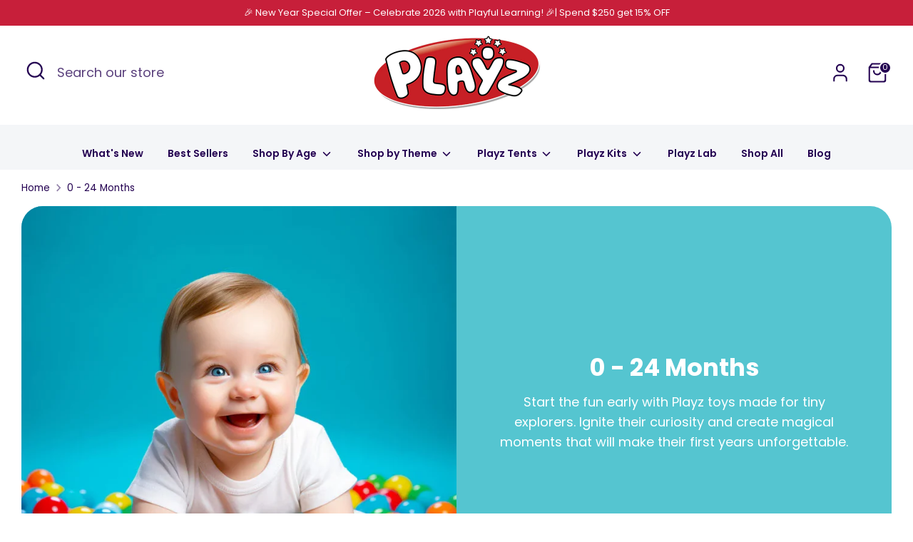

--- FILE ---
content_type: text/html; charset=utf-8
request_url: https://playzusa.com/collections/0-24-months
body_size: 41941
content:
<!doctype html>
<html class="no-js supports-no-cookies" lang="en">
<head>

<!-- Swiper CSS -->
<link rel="stylesheet" href="https://cdn.jsdelivr.net/npm/swiper@9/swiper-bundle.min.css" />

<!-- Swiper JS -->
<script src="https://cdn.jsdelivr.net/npm/swiper@9/swiper-bundle.min.js"></script>




  <!-- Google tag (gtag.js) --> <script async src="https://www.googletagmanager.com/gtag/js?id=G-H03L3PZM96"></script> <script>   window.dataLayer = window.dataLayer || [];   function gtag(){dataLayer.push(arguments);}   gtag('js', new Date());   gtag('config', 'G-H03L3PZM96'); </script>

  <!-- Meta Pixel Code --> <script>!function(f,b,e,v,n,t,s)
{if(f.fbq)return;n=f.fbq=function(){n.callMethod?
n.callMethod.apply(n,arguments):n.queue.push(arguments)};if(!f._fbq)f._fbq=n;n.push=n;n.loaded=!0;n.version='2.0';
n.queue=[];t=b.createElement(e);t.async=!0;
t.src=v;s=b.getElementsByTagName(e)[0];
s.parentNode.insertBefore(t,s)}(window, document,'script','https://connect.facebook.net/en_US/fbevents.js');fbq('init', '342175156544762');fbq('track', 'PageView');</script><noscript><img height="1" width="1" style="display:none" src="https://www.facebook.com/tr?id=342175156544762&ev=PageView&noscript=1"/></noscript>
<!-- End Meta Pixel Code -->

<!-- Google Tag Manager -->
<script>(function(w,d,s,l,i){w[l]=w[l]||[];w[l].push({'gtm.start':
new Date().getTime(),event:'gtm.js'});var f=d.getElementsByTagName(s)[0],
j=d.createElement(s),dl=l!='dataLayer'?'&l='+l:'';j.async=true;j.src=
'https://www.googletagmanager.com/gtm.js?id='+i+dl;f.parentNode.insertBefore(j,f);
})(window,document,'script','dataLayer','GTM-5BX4ZGQN');</script>
<!-- End Google Tag Manager -->

  <!-- Boost 6.2.2 -->
  <meta charset="utf-8" />
<meta name="viewport" content="width=device-width,initial-scale=1.0" />
<meta http-equiv="X-UA-Compatible" content="IE=edge">

<link rel="preconnect" href="https://cdn.shopify.com" crossorigin>
<link rel="preconnect" href="https://fonts.shopify.com" crossorigin>
<link rel="preconnect" href="https://monorail-edge.shopifysvc.com"><link rel="preload" as="font" href="//playzusa.com/cdn/fonts/poppins/poppins_n4.0ba78fa5af9b0e1a374041b3ceaadf0a43b41362.woff2" type="font/woff2" crossorigin><link rel="preload" as="font" href="//playzusa.com/cdn/fonts/poppins/poppins_n6.aa29d4918bc243723d56b59572e18228ed0786f6.woff2" type="font/woff2" crossorigin><link rel="preload" as="font" href="//playzusa.com/cdn/fonts/poppins/poppins_n7.56758dcf284489feb014a026f3727f2f20a54626.woff2" type="font/woff2" crossorigin><link rel="preload" as="font" href="//playzusa.com/cdn/fonts/nunito/nunito_n8.a4faa34563722dcb4bd960ae538c49eb540a565f.woff2" type="font/woff2" crossorigin><link rel="preload" href="//playzusa.com/cdn/shop/t/11/assets/vendor.min.js?v=67207134794593361361759844808" as="script">
<link rel="preload" href="//playzusa.com/cdn/shop/t/11/assets/theme.js?v=48894961133382881861759844808" as="script"><link rel="canonical" href="https://playzusa.com/collections/0-24-months" /><meta name="description" content="Start the fun early with Playz toys made for tiny explorers. Ignite their curiosity and create magical moments that will make their first years unforgettable.">

  
  <title>
    0 - 24 Months
    
    
    
      &ndash; Playz - Fun for all ages!
    
  </title>

  <meta property="og:site_name" content="Playz - Fun for all ages!">
<meta property="og:url" content="https://playzusa.com/collections/0-24-months">
<meta property="og:title" content="0 - 24 Months">
<meta property="og:type" content="product.group">
<meta property="og:description" content="Start the fun early with Playz toys made for tiny explorers. Ignite their curiosity and create magical moments that will make their first years unforgettable."><meta property="og:image" content="http://playzusa.com/cdn/shop/collections/toys_900x_689bdb53-b163-4cec-82c0-57c0277e73a0_1200x1200.webp?v=1731475188">
  <meta property="og:image:secure_url" content="https://playzusa.com/cdn/shop/collections/toys_900x_689bdb53-b163-4cec-82c0-57c0277e73a0_1200x1200.webp?v=1731475188">
  <meta property="og:image:width" content="900">
  <meta property="og:image:height" content="900"><meta name="twitter:card" content="summary_large_image">
<meta name="twitter:title" content="0 - 24 Months">
<meta name="twitter:description" content="Start the fun early with Playz toys made for tiny explorers. Ignite their curiosity and create magical moments that will make their first years unforgettable.">

<style>
    @font-face {
  font-family: Nunito;
  font-weight: 800;
  font-style: normal;
  font-display: fallback;
  src: url("//playzusa.com/cdn/fonts/nunito/nunito_n8.a4faa34563722dcb4bd960ae538c49eb540a565f.woff2") format("woff2"),
       url("//playzusa.com/cdn/fonts/nunito/nunito_n8.7b9b4d7a0ef879eb46735a0aecb391013c7f7aeb.woff") format("woff");
}

    @font-face {
  font-family: Poppins;
  font-weight: 700;
  font-style: normal;
  font-display: fallback;
  src: url("//playzusa.com/cdn/fonts/poppins/poppins_n7.56758dcf284489feb014a026f3727f2f20a54626.woff2") format("woff2"),
       url("//playzusa.com/cdn/fonts/poppins/poppins_n7.f34f55d9b3d3205d2cd6f64955ff4b36f0cfd8da.woff") format("woff");
}

    @font-face {
  font-family: Poppins;
  font-weight: 400;
  font-style: normal;
  font-display: fallback;
  src: url("//playzusa.com/cdn/fonts/poppins/poppins_n4.0ba78fa5af9b0e1a374041b3ceaadf0a43b41362.woff2") format("woff2"),
       url("//playzusa.com/cdn/fonts/poppins/poppins_n4.214741a72ff2596839fc9760ee7a770386cf16ca.woff") format("woff");
}

    @font-face {
  font-family: Poppins;
  font-weight: 700;
  font-style: normal;
  font-display: fallback;
  src: url("//playzusa.com/cdn/fonts/poppins/poppins_n7.56758dcf284489feb014a026f3727f2f20a54626.woff2") format("woff2"),
       url("//playzusa.com/cdn/fonts/poppins/poppins_n7.f34f55d9b3d3205d2cd6f64955ff4b36f0cfd8da.woff") format("woff");
}

    @font-face {
  font-family: Poppins;
  font-weight: 400;
  font-style: italic;
  font-display: fallback;
  src: url("//playzusa.com/cdn/fonts/poppins/poppins_i4.846ad1e22474f856bd6b81ba4585a60799a9f5d2.woff2") format("woff2"),
       url("//playzusa.com/cdn/fonts/poppins/poppins_i4.56b43284e8b52fc64c1fd271f289a39e8477e9ec.woff") format("woff");
}

    @font-face {
  font-family: Poppins;
  font-weight: 700;
  font-style: italic;
  font-display: fallback;
  src: url("//playzusa.com/cdn/fonts/poppins/poppins_i7.42fd71da11e9d101e1e6c7932199f925f9eea42d.woff2") format("woff2"),
       url("//playzusa.com/cdn/fonts/poppins/poppins_i7.ec8499dbd7616004e21155106d13837fff4cf556.woff") format("woff");
}

    @font-face {
  font-family: Poppins;
  font-weight: 600;
  font-style: normal;
  font-display: fallback;
  src: url("//playzusa.com/cdn/fonts/poppins/poppins_n6.aa29d4918bc243723d56b59572e18228ed0786f6.woff2") format("woff2"),
       url("//playzusa.com/cdn/fonts/poppins/poppins_n6.5f815d845fe073750885d5b7e619ee00e8111208.woff") format("woff");
}

  </style>

  <link href="//playzusa.com/cdn/shop/t/11/assets/styles.css?v=170892024369935484021763730828" rel="stylesheet" type="text/css" media="all" />
<script>
    document.documentElement.className = document.documentElement.className.replace('no-js', 'js');
    window.theme = window.theme || {};
    window.slate = window.slate || {};
    theme.moneyFormatWithCodeForProductsPreference = "${{amount}}";
    theme.moneyFormatWithCodeForCartPreference = "${{amount}}";
    theme.moneyFormat = "${{amount}}";
    theme.strings = {
      addToCart: "Add to Cart",
      unavailable: "Unavailable",
      addressError: "Error looking up that address",
      addressNoResults: "No results for that address",
      addressQueryLimit: "You have exceeded the Google API usage limit. Consider upgrading to a \u003ca href=\"https:\/\/developers.google.com\/maps\/premium\/usage-limits\"\u003ePremium Plan\u003c\/a\u003e.",
      authError: "There was a problem authenticating your Google Maps API Key.",
      addingToCart: "Adding",
      addedToCart: "Added",
      productPreorder: "Pre-order",
      addedToCartPopupTitle: "Added:",
      addedToCartPopupItems: "Items",
      addedToCartPopupSubtotal: "Subtotal",
      addedToCartPopupGoToCart: "Checkout",
      cartTermsNotChecked: "You must agree to the terms and conditions before continuing.",
      searchLoading: "Loading",
      searchMoreResults: "See all results",
      searchNoResults: "No results",
      priceFrom: "From",
      quantityTooHigh: "You can only have [[ quantity ]] in your cart",
      onSale: "On Sale",
      soldOut: "Sold Out",
      in_stock: "In stock",
      low_stock: "Low stock",
      only_x_left: "[[ quantity ]] in stock",
      single_unit_available: "1 available",
      x_units_available: "[[ quantity ]] in stock, ready to ship",
      unitPriceSeparator: " \/ ",
      close: "Close",
      cart_shipping_calculator_hide_calculator: "Hide shipping calculator",
      cart_shipping_calculator_title: "Get shipping estimates",
      cart_general_hide_note: "Hide instructions for seller",
      cart_general_show_note: "Add instructions for seller",
      previous: "Previous",
      next: "Next"
    };
    theme.routes = {
      account_login_url: '/account/login',
      account_register_url: '/account/register',
      account_addresses_url: '/account/addresses',
      search_url: '/search',
      cart_url: '/cart',
      cart_add_url: '/cart/add',
      cart_change_url: '/cart/change',
      product_recommendations_url: '/recommendations/products'
    };
    theme.settings = {
      dynamicQtyOpts: false,
      saleLabelEnabled: true,
      soldLabelEnabled: true,
      onAddToCart: "ajax"
    };
  </script><script>window.performance && window.performance.mark && window.performance.mark('shopify.content_for_header.start');</script><meta name="google-site-verification" content="RUFemMcSTF_rltS87tWavVq30wsOh3SpKXRjuVqAmPo">
<meta id="shopify-digital-wallet" name="shopify-digital-wallet" content="/18984257/digital_wallets/dialog">
<meta name="shopify-checkout-api-token" content="c9260358fc611779dff060f2173daf20">
<meta id="in-context-paypal-metadata" data-shop-id="18984257" data-venmo-supported="true" data-environment="production" data-locale="en_US" data-paypal-v4="true" data-currency="USD">
<link rel="alternate" type="application/atom+xml" title="Feed" href="/collections/0-24-months.atom" />
<link rel="alternate" type="application/json+oembed" href="https://playzusa.com/collections/0-24-months.oembed">
<script async="async" src="/checkouts/internal/preloads.js?locale=en-US"></script>
<link rel="preconnect" href="https://shop.app" crossorigin="anonymous">
<script async="async" src="https://shop.app/checkouts/internal/preloads.js?locale=en-US&shop_id=18984257" crossorigin="anonymous"></script>
<script id="apple-pay-shop-capabilities" type="application/json">{"shopId":18984257,"countryCode":"US","currencyCode":"USD","merchantCapabilities":["supports3DS"],"merchantId":"gid:\/\/shopify\/Shop\/18984257","merchantName":"Playz - Fun for all ages!","requiredBillingContactFields":["postalAddress","email"],"requiredShippingContactFields":["postalAddress","email"],"shippingType":"shipping","supportedNetworks":["visa","masterCard","amex","discover","elo","jcb"],"total":{"type":"pending","label":"Playz - Fun for all ages!","amount":"1.00"},"shopifyPaymentsEnabled":true,"supportsSubscriptions":true}</script>
<script id="shopify-features" type="application/json">{"accessToken":"c9260358fc611779dff060f2173daf20","betas":["rich-media-storefront-analytics"],"domain":"playzusa.com","predictiveSearch":true,"shopId":18984257,"locale":"en"}</script>
<script>var Shopify = Shopify || {};
Shopify.shop = "playz-usa.myshopify.com";
Shopify.locale = "en";
Shopify.currency = {"active":"USD","rate":"1.0"};
Shopify.country = "US";
Shopify.theme = {"name":"Playz Store CRO","id":135665549374,"schema_name":"Boost","schema_version":"6.2.2","theme_store_id":863,"role":"main"};
Shopify.theme.handle = "null";
Shopify.theme.style = {"id":null,"handle":null};
Shopify.cdnHost = "playzusa.com/cdn";
Shopify.routes = Shopify.routes || {};
Shopify.routes.root = "/";</script>
<script type="module">!function(o){(o.Shopify=o.Shopify||{}).modules=!0}(window);</script>
<script>!function(o){function n(){var o=[];function n(){o.push(Array.prototype.slice.apply(arguments))}return n.q=o,n}var t=o.Shopify=o.Shopify||{};t.loadFeatures=n(),t.autoloadFeatures=n()}(window);</script>
<script>
  window.ShopifyPay = window.ShopifyPay || {};
  window.ShopifyPay.apiHost = "shop.app\/pay";
  window.ShopifyPay.redirectState = null;
</script>
<script id="shop-js-analytics" type="application/json">{"pageType":"collection"}</script>
<script defer="defer" async type="module" src="//playzusa.com/cdn/shopifycloud/shop-js/modules/v2/client.init-shop-cart-sync_BApSsMSl.en.esm.js"></script>
<script defer="defer" async type="module" src="//playzusa.com/cdn/shopifycloud/shop-js/modules/v2/chunk.common_CBoos6YZ.esm.js"></script>
<script type="module">
  await import("//playzusa.com/cdn/shopifycloud/shop-js/modules/v2/client.init-shop-cart-sync_BApSsMSl.en.esm.js");
await import("//playzusa.com/cdn/shopifycloud/shop-js/modules/v2/chunk.common_CBoos6YZ.esm.js");

  window.Shopify.SignInWithShop?.initShopCartSync?.({"fedCMEnabled":true,"windoidEnabled":true});

</script>
<script defer="defer" async type="module" src="//playzusa.com/cdn/shopifycloud/shop-js/modules/v2/client.payment-terms_BHOWV7U_.en.esm.js"></script>
<script defer="defer" async type="module" src="//playzusa.com/cdn/shopifycloud/shop-js/modules/v2/chunk.common_CBoos6YZ.esm.js"></script>
<script defer="defer" async type="module" src="//playzusa.com/cdn/shopifycloud/shop-js/modules/v2/chunk.modal_Bu1hFZFC.esm.js"></script>
<script type="module">
  await import("//playzusa.com/cdn/shopifycloud/shop-js/modules/v2/client.payment-terms_BHOWV7U_.en.esm.js");
await import("//playzusa.com/cdn/shopifycloud/shop-js/modules/v2/chunk.common_CBoos6YZ.esm.js");
await import("//playzusa.com/cdn/shopifycloud/shop-js/modules/v2/chunk.modal_Bu1hFZFC.esm.js");

  
</script>
<script>
  window.Shopify = window.Shopify || {};
  if (!window.Shopify.featureAssets) window.Shopify.featureAssets = {};
  window.Shopify.featureAssets['shop-js'] = {"shop-cart-sync":["modules/v2/client.shop-cart-sync_DJczDl9f.en.esm.js","modules/v2/chunk.common_CBoos6YZ.esm.js"],"init-fed-cm":["modules/v2/client.init-fed-cm_BzwGC0Wi.en.esm.js","modules/v2/chunk.common_CBoos6YZ.esm.js"],"init-windoid":["modules/v2/client.init-windoid_BS26ThXS.en.esm.js","modules/v2/chunk.common_CBoos6YZ.esm.js"],"init-shop-email-lookup-coordinator":["modules/v2/client.init-shop-email-lookup-coordinator_DFwWcvrS.en.esm.js","modules/v2/chunk.common_CBoos6YZ.esm.js"],"shop-cash-offers":["modules/v2/client.shop-cash-offers_DthCPNIO.en.esm.js","modules/v2/chunk.common_CBoos6YZ.esm.js","modules/v2/chunk.modal_Bu1hFZFC.esm.js"],"shop-button":["modules/v2/client.shop-button_D_JX508o.en.esm.js","modules/v2/chunk.common_CBoos6YZ.esm.js"],"shop-toast-manager":["modules/v2/client.shop-toast-manager_tEhgP2F9.en.esm.js","modules/v2/chunk.common_CBoos6YZ.esm.js"],"avatar":["modules/v2/client.avatar_BTnouDA3.en.esm.js"],"pay-button":["modules/v2/client.pay-button_BuNmcIr_.en.esm.js","modules/v2/chunk.common_CBoos6YZ.esm.js"],"init-shop-cart-sync":["modules/v2/client.init-shop-cart-sync_BApSsMSl.en.esm.js","modules/v2/chunk.common_CBoos6YZ.esm.js"],"shop-login-button":["modules/v2/client.shop-login-button_DwLgFT0K.en.esm.js","modules/v2/chunk.common_CBoos6YZ.esm.js","modules/v2/chunk.modal_Bu1hFZFC.esm.js"],"init-customer-accounts-sign-up":["modules/v2/client.init-customer-accounts-sign-up_TlVCiykN.en.esm.js","modules/v2/client.shop-login-button_DwLgFT0K.en.esm.js","modules/v2/chunk.common_CBoos6YZ.esm.js","modules/v2/chunk.modal_Bu1hFZFC.esm.js"],"init-shop-for-new-customer-accounts":["modules/v2/client.init-shop-for-new-customer-accounts_DrjXSI53.en.esm.js","modules/v2/client.shop-login-button_DwLgFT0K.en.esm.js","modules/v2/chunk.common_CBoos6YZ.esm.js","modules/v2/chunk.modal_Bu1hFZFC.esm.js"],"init-customer-accounts":["modules/v2/client.init-customer-accounts_C0Oh2ljF.en.esm.js","modules/v2/client.shop-login-button_DwLgFT0K.en.esm.js","modules/v2/chunk.common_CBoos6YZ.esm.js","modules/v2/chunk.modal_Bu1hFZFC.esm.js"],"shop-follow-button":["modules/v2/client.shop-follow-button_C5D3XtBb.en.esm.js","modules/v2/chunk.common_CBoos6YZ.esm.js","modules/v2/chunk.modal_Bu1hFZFC.esm.js"],"checkout-modal":["modules/v2/client.checkout-modal_8TC_1FUY.en.esm.js","modules/v2/chunk.common_CBoos6YZ.esm.js","modules/v2/chunk.modal_Bu1hFZFC.esm.js"],"lead-capture":["modules/v2/client.lead-capture_D-pmUjp9.en.esm.js","modules/v2/chunk.common_CBoos6YZ.esm.js","modules/v2/chunk.modal_Bu1hFZFC.esm.js"],"shop-login":["modules/v2/client.shop-login_BmtnoEUo.en.esm.js","modules/v2/chunk.common_CBoos6YZ.esm.js","modules/v2/chunk.modal_Bu1hFZFC.esm.js"],"payment-terms":["modules/v2/client.payment-terms_BHOWV7U_.en.esm.js","modules/v2/chunk.common_CBoos6YZ.esm.js","modules/v2/chunk.modal_Bu1hFZFC.esm.js"]};
</script>
<script>(function() {
  var isLoaded = false;
  function asyncLoad() {
    if (isLoaded) return;
    isLoaded = true;
    var urls = ["\/\/www.powr.io\/powr.js?powr-token=playz-usa.myshopify.com\u0026external-type=shopify\u0026shop=playz-usa.myshopify.com","https:\/\/load.fomo.com\/api\/v1\/Gse2fasLP4RBYpDqOmC5Ag\/load.js?shop=playz-usa.myshopify.com","https:\/\/boostsales.apps.avada.io\/scripttag\/avada-tracking.min.js?shop=playz-usa.myshopify.com","https:\/\/cdn-bundler.nice-team.net\/app\/js\/bundler.js?shop=playz-usa.myshopify.com"];
    for (var i = 0; i < urls.length; i++) {
      var s = document.createElement('script');
      s.type = 'text/javascript';
      s.async = true;
      s.src = urls[i];
      var x = document.getElementsByTagName('script')[0];
      x.parentNode.insertBefore(s, x);
    }
  };
  if(window.attachEvent) {
    window.attachEvent('onload', asyncLoad);
  } else {
    window.addEventListener('load', asyncLoad, false);
  }
})();</script>
<script id="__st">var __st={"a":18984257,"offset":-18000,"reqid":"f1f3865c-fad0-4fbc-b419-248cc325c4dd-1768934527","pageurl":"playzusa.com\/collections\/0-24-months","u":"53020dea8762","p":"collection","rtyp":"collection","rid":268047220798};</script>
<script>window.ShopifyPaypalV4VisibilityTracking = true;</script>
<script id="captcha-bootstrap">!function(){'use strict';const t='contact',e='account',n='new_comment',o=[[t,t],['blogs',n],['comments',n],[t,'customer']],c=[[e,'customer_login'],[e,'guest_login'],[e,'recover_customer_password'],[e,'create_customer']],r=t=>t.map((([t,e])=>`form[action*='/${t}']:not([data-nocaptcha='true']) input[name='form_type'][value='${e}']`)).join(','),a=t=>()=>t?[...document.querySelectorAll(t)].map((t=>t.form)):[];function s(){const t=[...o],e=r(t);return a(e)}const i='password',u='form_key',d=['recaptcha-v3-token','g-recaptcha-response','h-captcha-response',i],f=()=>{try{return window.sessionStorage}catch{return}},m='__shopify_v',_=t=>t.elements[u];function p(t,e,n=!1){try{const o=window.sessionStorage,c=JSON.parse(o.getItem(e)),{data:r}=function(t){const{data:e,action:n}=t;return t[m]||n?{data:e,action:n}:{data:t,action:n}}(c);for(const[e,n]of Object.entries(r))t.elements[e]&&(t.elements[e].value=n);n&&o.removeItem(e)}catch(o){console.error('form repopulation failed',{error:o})}}const l='form_type',E='cptcha';function T(t){t.dataset[E]=!0}const w=window,h=w.document,L='Shopify',v='ce_forms',y='captcha';let A=!1;((t,e)=>{const n=(g='f06e6c50-85a8-45c8-87d0-21a2b65856fe',I='https://cdn.shopify.com/shopifycloud/storefront-forms-hcaptcha/ce_storefront_forms_captcha_hcaptcha.v1.5.2.iife.js',D={infoText:'Protected by hCaptcha',privacyText:'Privacy',termsText:'Terms'},(t,e,n)=>{const o=w[L][v],c=o.bindForm;if(c)return c(t,g,e,D).then(n);var r;o.q.push([[t,g,e,D],n]),r=I,A||(h.body.append(Object.assign(h.createElement('script'),{id:'captcha-provider',async:!0,src:r})),A=!0)});var g,I,D;w[L]=w[L]||{},w[L][v]=w[L][v]||{},w[L][v].q=[],w[L][y]=w[L][y]||{},w[L][y].protect=function(t,e){n(t,void 0,e),T(t)},Object.freeze(w[L][y]),function(t,e,n,w,h,L){const[v,y,A,g]=function(t,e,n){const i=e?o:[],u=t?c:[],d=[...i,...u],f=r(d),m=r(i),_=r(d.filter((([t,e])=>n.includes(e))));return[a(f),a(m),a(_),s()]}(w,h,L),I=t=>{const e=t.target;return e instanceof HTMLFormElement?e:e&&e.form},D=t=>v().includes(t);t.addEventListener('submit',(t=>{const e=I(t);if(!e)return;const n=D(e)&&!e.dataset.hcaptchaBound&&!e.dataset.recaptchaBound,o=_(e),c=g().includes(e)&&(!o||!o.value);(n||c)&&t.preventDefault(),c&&!n&&(function(t){try{if(!f())return;!function(t){const e=f();if(!e)return;const n=_(t);if(!n)return;const o=n.value;o&&e.removeItem(o)}(t);const e=Array.from(Array(32),(()=>Math.random().toString(36)[2])).join('');!function(t,e){_(t)||t.append(Object.assign(document.createElement('input'),{type:'hidden',name:u})),t.elements[u].value=e}(t,e),function(t,e){const n=f();if(!n)return;const o=[...t.querySelectorAll(`input[type='${i}']`)].map((({name:t})=>t)),c=[...d,...o],r={};for(const[a,s]of new FormData(t).entries())c.includes(a)||(r[a]=s);n.setItem(e,JSON.stringify({[m]:1,action:t.action,data:r}))}(t,e)}catch(e){console.error('failed to persist form',e)}}(e),e.submit())}));const S=(t,e)=>{t&&!t.dataset[E]&&(n(t,e.some((e=>e===t))),T(t))};for(const o of['focusin','change'])t.addEventListener(o,(t=>{const e=I(t);D(e)&&S(e,y())}));const B=e.get('form_key'),M=e.get(l),P=B&&M;t.addEventListener('DOMContentLoaded',(()=>{const t=y();if(P)for(const e of t)e.elements[l].value===M&&p(e,B);[...new Set([...A(),...v().filter((t=>'true'===t.dataset.shopifyCaptcha))])].forEach((e=>S(e,t)))}))}(h,new URLSearchParams(w.location.search),n,t,e,['guest_login'])})(!0,!0)}();</script>
<script integrity="sha256-4kQ18oKyAcykRKYeNunJcIwy7WH5gtpwJnB7kiuLZ1E=" data-source-attribution="shopify.loadfeatures" defer="defer" src="//playzusa.com/cdn/shopifycloud/storefront/assets/storefront/load_feature-a0a9edcb.js" crossorigin="anonymous"></script>
<script crossorigin="anonymous" defer="defer" src="//playzusa.com/cdn/shopifycloud/storefront/assets/shopify_pay/storefront-65b4c6d7.js?v=20250812"></script>
<script data-source-attribution="shopify.dynamic_checkout.dynamic.init">var Shopify=Shopify||{};Shopify.PaymentButton=Shopify.PaymentButton||{isStorefrontPortableWallets:!0,init:function(){window.Shopify.PaymentButton.init=function(){};var t=document.createElement("script");t.src="https://playzusa.com/cdn/shopifycloud/portable-wallets/latest/portable-wallets.en.js",t.type="module",document.head.appendChild(t)}};
</script>
<script data-source-attribution="shopify.dynamic_checkout.buyer_consent">
  function portableWalletsHideBuyerConsent(e){var t=document.getElementById("shopify-buyer-consent"),n=document.getElementById("shopify-subscription-policy-button");t&&n&&(t.classList.add("hidden"),t.setAttribute("aria-hidden","true"),n.removeEventListener("click",e))}function portableWalletsShowBuyerConsent(e){var t=document.getElementById("shopify-buyer-consent"),n=document.getElementById("shopify-subscription-policy-button");t&&n&&(t.classList.remove("hidden"),t.removeAttribute("aria-hidden"),n.addEventListener("click",e))}window.Shopify?.PaymentButton&&(window.Shopify.PaymentButton.hideBuyerConsent=portableWalletsHideBuyerConsent,window.Shopify.PaymentButton.showBuyerConsent=portableWalletsShowBuyerConsent);
</script>
<script>
  function portableWalletsCleanup(e){e&&e.src&&console.error("Failed to load portable wallets script "+e.src);var t=document.querySelectorAll("shopify-accelerated-checkout .shopify-payment-button__skeleton, shopify-accelerated-checkout-cart .wallet-cart-button__skeleton"),e=document.getElementById("shopify-buyer-consent");for(let e=0;e<t.length;e++)t[e].remove();e&&e.remove()}function portableWalletsNotLoadedAsModule(e){e instanceof ErrorEvent&&"string"==typeof e.message&&e.message.includes("import.meta")&&"string"==typeof e.filename&&e.filename.includes("portable-wallets")&&(window.removeEventListener("error",portableWalletsNotLoadedAsModule),window.Shopify.PaymentButton.failedToLoad=e,"loading"===document.readyState?document.addEventListener("DOMContentLoaded",window.Shopify.PaymentButton.init):window.Shopify.PaymentButton.init())}window.addEventListener("error",portableWalletsNotLoadedAsModule);
</script>

<script type="module" src="https://playzusa.com/cdn/shopifycloud/portable-wallets/latest/portable-wallets.en.js" onError="portableWalletsCleanup(this)" crossorigin="anonymous"></script>
<script nomodule>
  document.addEventListener("DOMContentLoaded", portableWalletsCleanup);
</script>

<link id="shopify-accelerated-checkout-styles" rel="stylesheet" media="screen" href="https://playzusa.com/cdn/shopifycloud/portable-wallets/latest/accelerated-checkout-backwards-compat.css" crossorigin="anonymous">
<style id="shopify-accelerated-checkout-cart">
        #shopify-buyer-consent {
  margin-top: 1em;
  display: inline-block;
  width: 100%;
}

#shopify-buyer-consent.hidden {
  display: none;
}

#shopify-subscription-policy-button {
  background: none;
  border: none;
  padding: 0;
  text-decoration: underline;
  font-size: inherit;
  cursor: pointer;
}

#shopify-subscription-policy-button::before {
  box-shadow: none;
}

      </style>

<script>window.performance && window.performance.mark && window.performance.mark('shopify.content_for_header.end');</script>
<script src="https://cdn.younet.network/jquery.min.js" defer="defer"></script>
<!-- BEGIN app block: shopify://apps/microsoft-clarity/blocks/clarity_js/31c3d126-8116-4b4a-8ba1-baeda7c4aeea -->
<script type="text/javascript">
  (function (c, l, a, r, i, t, y) {
    c[a] = c[a] || function () { (c[a].q = c[a].q || []).push(arguments); };
    t = l.createElement(r); t.async = 1; t.src = "https://www.clarity.ms/tag/" + i + "?ref=shopify";
    y = l.getElementsByTagName(r)[0]; y.parentNode.insertBefore(t, y);

    c.Shopify.loadFeatures([{ name: "consent-tracking-api", version: "0.1" }], error => {
      if (error) {
        console.error("Error loading Shopify features:", error);
        return;
      }

      c[a]('consentv2', {
        ad_Storage: c.Shopify.customerPrivacy.marketingAllowed() ? "granted" : "denied",
        analytics_Storage: c.Shopify.customerPrivacy.analyticsProcessingAllowed() ? "granted" : "denied",
      });
    });

    l.addEventListener("visitorConsentCollected", function (e) {
      c[a]('consentv2', {
        ad_Storage: e.detail.marketingAllowed ? "granted" : "denied",
        analytics_Storage: e.detail.analyticsAllowed ? "granted" : "denied",
      });
    });
  })(window, document, "clarity", "script", "u5f2frv9b3");
</script>



<!-- END app block --><!-- BEGIN app block: shopify://apps/amazon-reviews/blocks/product-rating-snippet-embed/88ab28f3-a438-4eb3-a83e-f1a9c62c5069 -->



<!-- END app block --><!-- BEGIN app block: shopify://apps/athenix-personalizer/blocks/athenix-recommendations/dff34bc3-b400-4f5f-973a-b6bac5fbc31c -->
<!-- BEGIN app snippet: athenix-template -->

<meta name="athenix-embed" content="on">
<script src="https://cdn.shopify.com/extensions/019bdbf0-42f8-7cab-8bc4-902252c54253/athenix-personalizer-113/assets/liquid.browser.min.js" defer></script><script>
  const discount_json = null;
  const discount_upsell_json = null;
  const trigger_recommend = JSON.parse(null);
  
  let willRecommend = true;
  if(trigger_recommend?.trigger == "product") {
    if(trigger_recommend.listProduct.filter((item) => item.handle == "").length == 0) {
      willRecommend = false;
    }
  }
  else if(trigger_recommend?.trigger == "collection") {
    willRecommend = false;
    
  }
  console.log("willRecommend", willRecommend);

  if(willRecommend) {
    window.appGlobal = {
      platformName: "shopify",
      platformId: "gid://shopify/OnlineStoreTheme/18984257",
      shopId: "18984257",
      productId: "",
      customerId: "",
      themeId: `gid://shopify/OnlineStoreTheme/${Shopify.theme.id}`, 
      page: "collection",
      isThemeEditor: false,
      currency: "USD",
      cartCurrency: "$",
      moneyFormat: true 
        ? "${{amount}} USD" 
        : "${{amount}}",
      moneyWithCurrencyFormat: "${{amount}} USD",
      discountConfig: discount_json,
      discountUpsellConfig: discount_upsell_json,
    }
  }
  window.__ATHENIX__ = window.__ATHENIX__ || {};
  window.__ATHENIX__.blocks = {};
</script>

<script src="https://cdn.shopify.com/extensions/019bdbf0-42f8-7cab-8bc4-902252c54253/athenix-personalizer-113/assets/athenix.js" defer></script><!-- END app snippet -->

<script>
  ["DOMContentLoaded", "shopify:section:load"].forEach(evt => {
    document.addEventListener(evt, () => {
      dispatchEvent(
        new CustomEvent("athenix:app-embed", { 
          detail: {} 
        })
      );
    });
  });
</script>

<!-- END app block --><!-- BEGIN app block: shopify://apps/c-edd-estimated-delivery-date/blocks/app_setting/4a0685bc-c234-45b2-8382-5ad6a8e3e3fd --><script>
    window.deliveryCommon = window.deliveryCommon || {};
    window.deliveryCommon.setting = {};
    Object.assign(window.deliveryCommon.setting, {
        "shop_currency_code__ed": 'USD' || 'USD',
        "shop_locale_code__ed": 'en' || 'en',
        "shop_domain__ed":  'playz-usa.myshopify.com',
        "product_available__ed": '',
        "product_id__ed": ''
    });
    window.deliveryED = window.deliveryED || {};
    window.deliveryED.setting = {};
    Object.assign(window.deliveryED.setting, {
        "delivery__app_setting": {"main_delivery_setting":{"is_active":1,"order_delivery_info":"\u003cp\u003eOrder within the next \u003cstrong\u003e{cutoff_time}\u003c\/strong\u003e for dispatch today, and you\u0026#x27;ll receive your package between \u003cstrong\u003e{order_delivered_minimum_date} and {order_delivered_maximum_date}\u003c\/strong\u003e\u003cbr\/\u003e\u003c\/p\u003e","is_ignore_out_of_stock":0,"out_of_stock_mode":0,"out_of_stock_info":"\u003cp\u003e\u003c\/p\u003e","order_progress_bar_mode":0,"order_progress_setting":{"ordered":{"svg_number":0,"title":"Ordered","tips_description":"After you place the order, we will need 1-3 days to prepare the shipment"},"order_ready":{"svg_number":4,"is_active":1,"title":"Order Ready","date_title":"{order_ready_minimum_date} - {order_ready_maximum_date}","tips_description":"Orders will start to be shipped"},"order_delivered":{"svg_number":10,"title":"Delivered","date_title":"{order_delivered_minimum_date} - {order_delivered_maximum_date}","tips_description":"Estimated arrival date range：{order_delivered_minimum_date} - {order_delivered_maximum_date}"}},"order_delivery_work_week":[0,1,1,1,1,1,0],"order_delivery_day_range":[6,20],"order_delivery_calc_method":0,"order_ready_work_week":[1,1,1,1,1,1,1],"order_ready_day_range":[1,3],"order_ready_calc_method":2,"holiday":[],"order_delivery_date_format":18,"delivery_date_custom_format":"{day}","delivery_date_format_zero":0,"delivery_date_format_month_translate":["Jan","Feb","Mar","Apr","May","Jun","Jul","Aug","Sep","Oct","Nov","Dec"],"delivery_date_format_week_translate":["Sun","Mon","Tues","Wed","Thur","Fri","Sat"],"order_delivery_countdown_format":15,"delivery_countdown_custom_format":"{minutes} {minutes_local} {seconds} {seconds_local}","countdown_format_translate":["Hours","Minutes","Seconds"],"delivery_countdown_format_zero":1,"countdown_cutoff_hour":0,"countdown_cutoff_minute":12,"countdown_cutoff_advanced_enable":0,"countdown_cutoff_advanced":[[23,59],[23,59],[23,59],[23,59],[23,59],[23,59],[23,59]],"countdown_mode":0,"after_deadline_hide_widget":0,"timezone_mode":0,"timezone":0,"todayandtomorrow":[{"lan_code":"en","lan_name":"English","left":"today","right":"tomorrow"}],"translate_country_name":[],"widget_layout_mode":1,"widget_placement_method":2,"widget_placement_position":0,"widget_placement_page":1,"widget_margin":[12,0,0,0],"message_text_widget_appearance_setting":{"border":{"border_width":1,"border_radius":4,"border_line":2},"color":{"text_color":"#000000","background_color":"#FFFFFF","border_color":"#E2E2E2"},"other":{"margin":[0,0,0,0],"padding":[10,10,10,10]}},"progress_bar_widget_appearance_setting":{"color":{"basic":{"icon_color":"#000000","icon_background_color":"#FFFFFF","order_status_title_color":"#000000","date_title_color":"#000000"},"advanced":{"order_status_title_color":"#000000","progress_line_color":"#000000","date_title_color":"#000000","description_tips_background_color":"#000000","icon_background_color":"#000000","icon_color":"#FFFFFF","description_tips_color":"#FFFFFF"}},"font":{"icon_font":20,"order_status_title_font":14,"date_title_font":14,"description_tips_font":14},"other":{"margin":[8,0,0,0]}},"show_country_mode":0,"arrow_down_position":0,"country_modal_background_rgba":[0,0,0,0.5],"country_modal_appearance_setting":{"color":{"text_color":"#000000","background_color":"#FFFFFF","icon_color":"#999999","selected_color":"#f2f2f2"},"border":{"border_radius":7},"font":{"text_font":16,"icon_font":16},"other":{"width":56}},"cart_form_mode":0,"cart_form_position":0,"product_form_position":0,"out_of_stock_product_form_position":0,"cart_checkout_status":1,"cart_checkout_title":"Estimated between","cart_checkout_description":"{order_delivered_minimum_date} and {order_delivered_maximum_date}","widget_custom_css":"","replace_jq":0,"jquery_version":"1.12.0","is_ignore_cookie_cache":0,"is_show_all":0,"p_mapping":11,"product_ids":["1978828849214","1978828914750","1978829013054","1978829111358","1978829209662","1978829242430","1978829275198","1978829439038","1978829504574","1978829537342","1978829602878","1978829635646","1978829668414","1978829799486","1978829832254","1978829865022","1978829930558","1978829996094","1978830061630","1978830094398","1978830127166","1978830192702","1978830225470","1978830291006","1978830323774","1978830356542","1978830389310","1978830422078","1978830454846","1978830487614","1978830520382","1978830684222","1978830749758","7188769734718","7188770127934","7188770390078","7189905604670","7190391783486","7190518071358","7190523281470","7190524854334","7190538125374","7190539436094","7190539468862","7190550806590","7190555099198","7190556180542","7190560178238","7190561062974","7190564438078","7190589407294","7191662460990","7191665279038","7191667081278","7191667507262","7191671341118","7194661224510","7194661814334","7194662666302","7194664403006","7194664730686","7194665582654","7194665779262","7194666238014","7922040963134","7922072879166","7922100895806","7922128519230","7922138447934","7974906658878","7974914654270","7974928220222","7975042252862"]}},
        "delivery__pro_setting": null,
        "delivery__cate_setting": null
    });
</script>

<script src="https://cdn.shopify.com/s/files/1/0654/5637/3996/files/delivery_coder_cc698f59-3829-49b3-8fa2-f9ef0ba024af.js?v=1767391130&t=1088" defer></script>

<!-- END app block --><script src="https://cdn.shopify.com/extensions/019b747c-a62a-7919-a3de-c9c2f8f4ef2e/shopify-extensions-9/assets/main.js" type="text/javascript" defer="defer"></script>
<link href="https://cdn.shopify.com/extensions/019bc733-8675-7b47-9d99-4162f92f3d0d/backinstock-1-595/assets/modal.css" rel="stylesheet" type="text/css" media="all">
<link href="https://cdn.shopify.com/extensions/019b80c0-5ba7-77ab-a728-75e1a0ebedc6/c-edd-estimated-delivery-date-27/assets/delivery_coder.css" rel="stylesheet" type="text/css" media="all">
<link href="https://monorail-edge.shopifysvc.com" rel="dns-prefetch">
<script>(function(){if ("sendBeacon" in navigator && "performance" in window) {try {var session_token_from_headers = performance.getEntriesByType('navigation')[0].serverTiming.find(x => x.name == '_s').description;} catch {var session_token_from_headers = undefined;}var session_cookie_matches = document.cookie.match(/_shopify_s=([^;]*)/);var session_token_from_cookie = session_cookie_matches && session_cookie_matches.length === 2 ? session_cookie_matches[1] : "";var session_token = session_token_from_headers || session_token_from_cookie || "";function handle_abandonment_event(e) {var entries = performance.getEntries().filter(function(entry) {return /monorail-edge.shopifysvc.com/.test(entry.name);});if (!window.abandonment_tracked && entries.length === 0) {window.abandonment_tracked = true;var currentMs = Date.now();var navigation_start = performance.timing.navigationStart;var payload = {shop_id: 18984257,url: window.location.href,navigation_start,duration: currentMs - navigation_start,session_token,page_type: "collection"};window.navigator.sendBeacon("https://monorail-edge.shopifysvc.com/v1/produce", JSON.stringify({schema_id: "online_store_buyer_site_abandonment/1.1",payload: payload,metadata: {event_created_at_ms: currentMs,event_sent_at_ms: currentMs}}));}}window.addEventListener('pagehide', handle_abandonment_event);}}());</script>
<script id="web-pixels-manager-setup">(function e(e,d,r,n,o){if(void 0===o&&(o={}),!Boolean(null===(a=null===(i=window.Shopify)||void 0===i?void 0:i.analytics)||void 0===a?void 0:a.replayQueue)){var i,a;window.Shopify=window.Shopify||{};var t=window.Shopify;t.analytics=t.analytics||{};var s=t.analytics;s.replayQueue=[],s.publish=function(e,d,r){return s.replayQueue.push([e,d,r]),!0};try{self.performance.mark("wpm:start")}catch(e){}var l=function(){var e={modern:/Edge?\/(1{2}[4-9]|1[2-9]\d|[2-9]\d{2}|\d{4,})\.\d+(\.\d+|)|Firefox\/(1{2}[4-9]|1[2-9]\d|[2-9]\d{2}|\d{4,})\.\d+(\.\d+|)|Chrom(ium|e)\/(9{2}|\d{3,})\.\d+(\.\d+|)|(Maci|X1{2}).+ Version\/(15\.\d+|(1[6-9]|[2-9]\d|\d{3,})\.\d+)([,.]\d+|)( \(\w+\)|)( Mobile\/\w+|) Safari\/|Chrome.+OPR\/(9{2}|\d{3,})\.\d+\.\d+|(CPU[ +]OS|iPhone[ +]OS|CPU[ +]iPhone|CPU IPhone OS|CPU iPad OS)[ +]+(15[._]\d+|(1[6-9]|[2-9]\d|\d{3,})[._]\d+)([._]\d+|)|Android:?[ /-](13[3-9]|1[4-9]\d|[2-9]\d{2}|\d{4,})(\.\d+|)(\.\d+|)|Android.+Firefox\/(13[5-9]|1[4-9]\d|[2-9]\d{2}|\d{4,})\.\d+(\.\d+|)|Android.+Chrom(ium|e)\/(13[3-9]|1[4-9]\d|[2-9]\d{2}|\d{4,})\.\d+(\.\d+|)|SamsungBrowser\/([2-9]\d|\d{3,})\.\d+/,legacy:/Edge?\/(1[6-9]|[2-9]\d|\d{3,})\.\d+(\.\d+|)|Firefox\/(5[4-9]|[6-9]\d|\d{3,})\.\d+(\.\d+|)|Chrom(ium|e)\/(5[1-9]|[6-9]\d|\d{3,})\.\d+(\.\d+|)([\d.]+$|.*Safari\/(?![\d.]+ Edge\/[\d.]+$))|(Maci|X1{2}).+ Version\/(10\.\d+|(1[1-9]|[2-9]\d|\d{3,})\.\d+)([,.]\d+|)( \(\w+\)|)( Mobile\/\w+|) Safari\/|Chrome.+OPR\/(3[89]|[4-9]\d|\d{3,})\.\d+\.\d+|(CPU[ +]OS|iPhone[ +]OS|CPU[ +]iPhone|CPU IPhone OS|CPU iPad OS)[ +]+(10[._]\d+|(1[1-9]|[2-9]\d|\d{3,})[._]\d+)([._]\d+|)|Android:?[ /-](13[3-9]|1[4-9]\d|[2-9]\d{2}|\d{4,})(\.\d+|)(\.\d+|)|Mobile Safari.+OPR\/([89]\d|\d{3,})\.\d+\.\d+|Android.+Firefox\/(13[5-9]|1[4-9]\d|[2-9]\d{2}|\d{4,})\.\d+(\.\d+|)|Android.+Chrom(ium|e)\/(13[3-9]|1[4-9]\d|[2-9]\d{2}|\d{4,})\.\d+(\.\d+|)|Android.+(UC? ?Browser|UCWEB|U3)[ /]?(15\.([5-9]|\d{2,})|(1[6-9]|[2-9]\d|\d{3,})\.\d+)\.\d+|SamsungBrowser\/(5\.\d+|([6-9]|\d{2,})\.\d+)|Android.+MQ{2}Browser\/(14(\.(9|\d{2,})|)|(1[5-9]|[2-9]\d|\d{3,})(\.\d+|))(\.\d+|)|K[Aa][Ii]OS\/(3\.\d+|([4-9]|\d{2,})\.\d+)(\.\d+|)/},d=e.modern,r=e.legacy,n=navigator.userAgent;return n.match(d)?"modern":n.match(r)?"legacy":"unknown"}(),u="modern"===l?"modern":"legacy",c=(null!=n?n:{modern:"",legacy:""})[u],f=function(e){return[e.baseUrl,"/wpm","/b",e.hashVersion,"modern"===e.buildTarget?"m":"l",".js"].join("")}({baseUrl:d,hashVersion:r,buildTarget:u}),m=function(e){var d=e.version,r=e.bundleTarget,n=e.surface,o=e.pageUrl,i=e.monorailEndpoint;return{emit:function(e){var a=e.status,t=e.errorMsg,s=(new Date).getTime(),l=JSON.stringify({metadata:{event_sent_at_ms:s},events:[{schema_id:"web_pixels_manager_load/3.1",payload:{version:d,bundle_target:r,page_url:o,status:a,surface:n,error_msg:t},metadata:{event_created_at_ms:s}}]});if(!i)return console&&console.warn&&console.warn("[Web Pixels Manager] No Monorail endpoint provided, skipping logging."),!1;try{return self.navigator.sendBeacon.bind(self.navigator)(i,l)}catch(e){}var u=new XMLHttpRequest;try{return u.open("POST",i,!0),u.setRequestHeader("Content-Type","text/plain"),u.send(l),!0}catch(e){return console&&console.warn&&console.warn("[Web Pixels Manager] Got an unhandled error while logging to Monorail."),!1}}}}({version:r,bundleTarget:l,surface:e.surface,pageUrl:self.location.href,monorailEndpoint:e.monorailEndpoint});try{o.browserTarget=l,function(e){var d=e.src,r=e.async,n=void 0===r||r,o=e.onload,i=e.onerror,a=e.sri,t=e.scriptDataAttributes,s=void 0===t?{}:t,l=document.createElement("script"),u=document.querySelector("head"),c=document.querySelector("body");if(l.async=n,l.src=d,a&&(l.integrity=a,l.crossOrigin="anonymous"),s)for(var f in s)if(Object.prototype.hasOwnProperty.call(s,f))try{l.dataset[f]=s[f]}catch(e){}if(o&&l.addEventListener("load",o),i&&l.addEventListener("error",i),u)u.appendChild(l);else{if(!c)throw new Error("Did not find a head or body element to append the script");c.appendChild(l)}}({src:f,async:!0,onload:function(){if(!function(){var e,d;return Boolean(null===(d=null===(e=window.Shopify)||void 0===e?void 0:e.analytics)||void 0===d?void 0:d.initialized)}()){var d=window.webPixelsManager.init(e)||void 0;if(d){var r=window.Shopify.analytics;r.replayQueue.forEach((function(e){var r=e[0],n=e[1],o=e[2];d.publishCustomEvent(r,n,o)})),r.replayQueue=[],r.publish=d.publishCustomEvent,r.visitor=d.visitor,r.initialized=!0}}},onerror:function(){return m.emit({status:"failed",errorMsg:"".concat(f," has failed to load")})},sri:function(e){var d=/^sha384-[A-Za-z0-9+/=]+$/;return"string"==typeof e&&d.test(e)}(c)?c:"",scriptDataAttributes:o}),m.emit({status:"loading"})}catch(e){m.emit({status:"failed",errorMsg:(null==e?void 0:e.message)||"Unknown error"})}}})({shopId: 18984257,storefrontBaseUrl: "https://playzusa.com",extensionsBaseUrl: "https://extensions.shopifycdn.com/cdn/shopifycloud/web-pixels-manager",monorailEndpoint: "https://monorail-edge.shopifysvc.com/unstable/produce_batch",surface: "storefront-renderer",enabledBetaFlags: ["2dca8a86"],webPixelsConfigList: [{"id":"1112768574","configuration":"{\"projectId\":\"u5f2frv9b3\"}","eventPayloadVersion":"v1","runtimeContext":"STRICT","scriptVersion":"cf1781658ed156031118fc4bbc2ed159","type":"APP","apiClientId":240074326017,"privacyPurposes":[],"capabilities":["advanced_dom_events"],"dataSharingAdjustments":{"protectedCustomerApprovalScopes":["read_customer_personal_data"]}},{"id":"1033338942","configuration":"{\"pixel_id\":\"342175156544762\",\"pixel_type\":\"facebook_pixel\"}","eventPayloadVersion":"v1","runtimeContext":"OPEN","scriptVersion":"ca16bc87fe92b6042fbaa3acc2fbdaa6","type":"APP","apiClientId":2329312,"privacyPurposes":["ANALYTICS","MARKETING","SALE_OF_DATA"],"dataSharingAdjustments":{"protectedCustomerApprovalScopes":["read_customer_address","read_customer_email","read_customer_name","read_customer_personal_data","read_customer_phone"]}},{"id":"1020035134","configuration":"{\"backendUrl\":\"https:\\\/\\\/api.fomo.com\",\"shopifyDomain\":\"playz-usa.myshopify.com\",\"clientId\":\"Gse2fasLP4RBYpDqOmC5Ag\"}","eventPayloadVersion":"v1","runtimeContext":"STRICT","scriptVersion":"7d6b3c47d11904234b4b4387460e7d33","type":"APP","apiClientId":155003,"privacyPurposes":["ANALYTICS","MARKETING","SALE_OF_DATA"],"dataSharingAdjustments":{"protectedCustomerApprovalScopes":["read_customer_address","read_customer_email","read_customer_name","read_customer_personal_data"]}},{"id":"1017020478","configuration":"{\"config\":\"{\\\"google_tag_ids\\\":[\\\"G-H03L3PZM96\\\",\\\"AW-17615931757\\\",\\\"GT-TBB2SVJ9\\\"],\\\"target_country\\\":\\\"ZZ\\\",\\\"gtag_events\\\":[{\\\"type\\\":\\\"begin_checkout\\\",\\\"action_label\\\":[\\\"G-H03L3PZM96\\\",\\\"AW-17615931757\\\/UGiFCOKM86kbEO2S989B\\\"]},{\\\"type\\\":\\\"search\\\",\\\"action_label\\\":[\\\"G-H03L3PZM96\\\",\\\"AW-17615931757\\\/9kNkCNyM86kbEO2S989B\\\"]},{\\\"type\\\":\\\"view_item\\\",\\\"action_label\\\":[\\\"G-H03L3PZM96\\\",\\\"AW-17615931757\\\/V1V3CNmM86kbEO2S989B\\\",\\\"MC-CVVY00ZQQ8\\\"]},{\\\"type\\\":\\\"purchase\\\",\\\"action_label\\\":[\\\"G-H03L3PZM96\\\",\\\"AW-17615931757\\\/B-ePCNOM86kbEO2S989B\\\",\\\"MC-CVVY00ZQQ8\\\"]},{\\\"type\\\":\\\"page_view\\\",\\\"action_label\\\":[\\\"G-H03L3PZM96\\\",\\\"AW-17615931757\\\/lZ2KCNaM86kbEO2S989B\\\",\\\"MC-CVVY00ZQQ8\\\"]},{\\\"type\\\":\\\"add_payment_info\\\",\\\"action_label\\\":[\\\"G-H03L3PZM96\\\",\\\"AW-17615931757\\\/HxKlCOWM86kbEO2S989B\\\"]},{\\\"type\\\":\\\"add_to_cart\\\",\\\"action_label\\\":[\\\"G-H03L3PZM96\\\",\\\"AW-17615931757\\\/zHrACN-M86kbEO2S989B\\\"]}],\\\"enable_monitoring_mode\\\":false}\"}","eventPayloadVersion":"v1","runtimeContext":"OPEN","scriptVersion":"b2a88bafab3e21179ed38636efcd8a93","type":"APP","apiClientId":1780363,"privacyPurposes":[],"dataSharingAdjustments":{"protectedCustomerApprovalScopes":["read_customer_address","read_customer_email","read_customer_name","read_customer_personal_data","read_customer_phone"]}},{"id":"1016201278","configuration":"{\"accountID\":\"playz-usa.myshopify.com\"}","eventPayloadVersion":"v1","runtimeContext":"STRICT","scriptVersion":"5759672e7cde57b66acfb16697e8a212","type":"APP","apiClientId":36115447809,"privacyPurposes":["ANALYTICS","MARKETING","SALE_OF_DATA"],"dataSharingAdjustments":{"protectedCustomerApprovalScopes":["read_customer_address","read_customer_email","read_customer_name","read_customer_personal_data","read_customer_phone"]}},{"id":"shopify-app-pixel","configuration":"{}","eventPayloadVersion":"v1","runtimeContext":"STRICT","scriptVersion":"0450","apiClientId":"shopify-pixel","type":"APP","privacyPurposes":["ANALYTICS","MARKETING"]},{"id":"shopify-custom-pixel","eventPayloadVersion":"v1","runtimeContext":"LAX","scriptVersion":"0450","apiClientId":"shopify-pixel","type":"CUSTOM","privacyPurposes":["ANALYTICS","MARKETING"]}],isMerchantRequest: false,initData: {"shop":{"name":"Playz - Fun for all ages!","paymentSettings":{"currencyCode":"USD"},"myshopifyDomain":"playz-usa.myshopify.com","countryCode":"US","storefrontUrl":"https:\/\/playzusa.com"},"customer":null,"cart":null,"checkout":null,"productVariants":[],"purchasingCompany":null},},"https://playzusa.com/cdn","fcfee988w5aeb613cpc8e4bc33m6693e112",{"modern":"","legacy":""},{"shopId":"18984257","storefrontBaseUrl":"https:\/\/playzusa.com","extensionBaseUrl":"https:\/\/extensions.shopifycdn.com\/cdn\/shopifycloud\/web-pixels-manager","surface":"storefront-renderer","enabledBetaFlags":"[\"2dca8a86\"]","isMerchantRequest":"false","hashVersion":"fcfee988w5aeb613cpc8e4bc33m6693e112","publish":"custom","events":"[[\"page_viewed\",{}],[\"collection_viewed\",{\"collection\":{\"id\":\"268047220798\",\"title\":\"0 - 24 Months\",\"productVariants\":[{\"price\":{\"amount\":59.99,\"currencyCode\":\"USD\"},\"product\":{\"title\":\"Soft Plastic Pit Balls\",\"vendor\":\"Playz\",\"id\":\"1978828849214\",\"untranslatedTitle\":\"Soft Plastic Pit Balls\",\"url\":\"\/products\/playz-soft-plastic-play-balls-with-8-vibrant-colors-crush-proof-no-sharp-edges-non-toxic-phthalate-bpa-free-use-in-baby-or-toddler-ball-pit-play-tents-tunnels-for-indoor-outdoor\",\"type\":\"Accessories\"},\"id\":\"18353949802558\",\"image\":{\"src\":\"\/\/playzusa.com\/cdn\/shop\/products\/1.png?v=1694484497\"},\"sku\":\"PLAYZ-200-BALLS\",\"title\":\"200\",\"untranslatedTitle\":\"200\"},{\"price\":{\"amount\":49.99,\"currencyCode\":\"USD\"},\"product\":{\"title\":\"Ball Pit Princess Castle Play Tent for Girls w\/ 50 Balls Included\",\"vendor\":\"Playz\",\"id\":\"1978830094398\",\"untranslatedTitle\":\"Ball Pit Princess Castle Play Tent for Girls w\/ 50 Balls Included\",\"url\":\"\/products\/playz-ball-pit-princess-castle-play-tents-for-girls-w-glow-in-the-dark-stars-50-balls-pop-up-children-play-tent-for-indoor-outdoor-use-beautiful-playland-playhouse-tent-w-zipper-storage-case\",\"type\":\"Play Tents\"},\"id\":\"18353952686142\",\"image\":{\"src\":\"\/\/playzusa.com\/cdn\/shop\/files\/B01E2X6PVS-BallPitPrincessCastleMainImage2025.jpg?v=1767575872\"},\"sku\":\"4Q-U17V-NVTH\",\"title\":\"Default Title\",\"untranslatedTitle\":\"Default Title\"},{\"price\":{\"amount\":29.95,\"currencyCode\":\"USD\"},\"product\":{\"title\":\"Rainbow Tunnel\",\"vendor\":\"Playz\",\"id\":\"7922040963134\",\"untranslatedTitle\":\"Rainbow Tunnel\",\"url\":\"\/products\/rainbow-tunnel\",\"type\":\"Play Tents\"},\"id\":\"42154181132350\",\"image\":{\"src\":\"\/\/playzusa.com\/cdn\/shop\/files\/B0CJ4PMLN2-RainbowTunnelMainImage.jpg?v=1767576312\"},\"sku\":\"rainbow-tunnel-nc\",\"title\":\"Default Title\",\"untranslatedTitle\":\"Default Title\"},{\"price\":{\"amount\":29.95,\"currencyCode\":\"USD\"},\"product\":{\"title\":\"Jungle Gym Tunnel\",\"vendor\":\"Playz\",\"id\":\"7922072879166\",\"untranslatedTitle\":\"Jungle Gym Tunnel\",\"url\":\"\/products\/jungle-gym-tunnel\",\"type\":\"Play Tents\"},\"id\":\"42154226483262\",\"image\":{\"src\":\"\/\/playzusa.com\/cdn\/shop\/files\/B0CGX8HZGD-JungleGymTunnelMainImage.jpg?v=1767579082\"},\"sku\":\"junglegym-tunnel-ncf\",\"title\":\"Default Title\",\"untranslatedTitle\":\"Default Title\"}]}}]]"});</script><script>
  window.ShopifyAnalytics = window.ShopifyAnalytics || {};
  window.ShopifyAnalytics.meta = window.ShopifyAnalytics.meta || {};
  window.ShopifyAnalytics.meta.currency = 'USD';
  var meta = {"products":[{"id":1978828849214,"gid":"gid:\/\/shopify\/Product\/1978828849214","vendor":"Playz","type":"Accessories","handle":"playz-soft-plastic-play-balls-with-8-vibrant-colors-crush-proof-no-sharp-edges-non-toxic-phthalate-bpa-free-use-in-baby-or-toddler-ball-pit-play-tents-tunnels-for-indoor-outdoor","variants":[{"id":18353949802558,"price":5999,"name":"Soft Plastic Pit Balls - 200","public_title":"200","sku":"PLAYZ-200-BALLS"},{"id":18353949835326,"price":8499,"name":"Soft Plastic Pit Balls - 500","public_title":"500","sku":"AF-P8NO-FM7N"},{"id":18353949868094,"price":3999,"name":"Soft Plastic Pit Balls - 50","public_title":"50","sku":"UM-62M7-YFDK"}],"remote":false},{"id":1978830094398,"gid":"gid:\/\/shopify\/Product\/1978830094398","vendor":"Playz","type":"Play Tents","handle":"playz-ball-pit-princess-castle-play-tents-for-girls-w-glow-in-the-dark-stars-50-balls-pop-up-children-play-tent-for-indoor-outdoor-use-beautiful-playland-playhouse-tent-w-zipper-storage-case","variants":[{"id":18353952686142,"price":4999,"name":"Ball Pit Princess Castle Play Tent for Girls w\/ 50 Balls Included","public_title":null,"sku":"4Q-U17V-NVTH"}],"remote":false},{"id":7922040963134,"gid":"gid:\/\/shopify\/Product\/7922040963134","vendor":"Playz","type":"Play Tents","handle":"rainbow-tunnel","variants":[{"id":42154181132350,"price":2995,"name":"Rainbow Tunnel","public_title":null,"sku":"rainbow-tunnel-nc"}],"remote":false},{"id":7922072879166,"gid":"gid:\/\/shopify\/Product\/7922072879166","vendor":"Playz","type":"Play Tents","handle":"jungle-gym-tunnel","variants":[{"id":42154226483262,"price":2995,"name":"Jungle Gym Tunnel","public_title":null,"sku":"junglegym-tunnel-ncf"}],"remote":false}],"page":{"pageType":"collection","resourceType":"collection","resourceId":268047220798,"requestId":"f1f3865c-fad0-4fbc-b419-248cc325c4dd-1768934527"}};
  for (var attr in meta) {
    window.ShopifyAnalytics.meta[attr] = meta[attr];
  }
</script>
<script class="analytics">
  (function () {
    var customDocumentWrite = function(content) {
      var jquery = null;

      if (window.jQuery) {
        jquery = window.jQuery;
      } else if (window.Checkout && window.Checkout.$) {
        jquery = window.Checkout.$;
      }

      if (jquery) {
        jquery('body').append(content);
      }
    };

    var hasLoggedConversion = function(token) {
      if (token) {
        return document.cookie.indexOf('loggedConversion=' + token) !== -1;
      }
      return false;
    }

    var setCookieIfConversion = function(token) {
      if (token) {
        var twoMonthsFromNow = new Date(Date.now());
        twoMonthsFromNow.setMonth(twoMonthsFromNow.getMonth() + 2);

        document.cookie = 'loggedConversion=' + token + '; expires=' + twoMonthsFromNow;
      }
    }

    var trekkie = window.ShopifyAnalytics.lib = window.trekkie = window.trekkie || [];
    if (trekkie.integrations) {
      return;
    }
    trekkie.methods = [
      'identify',
      'page',
      'ready',
      'track',
      'trackForm',
      'trackLink'
    ];
    trekkie.factory = function(method) {
      return function() {
        var args = Array.prototype.slice.call(arguments);
        args.unshift(method);
        trekkie.push(args);
        return trekkie;
      };
    };
    for (var i = 0; i < trekkie.methods.length; i++) {
      var key = trekkie.methods[i];
      trekkie[key] = trekkie.factory(key);
    }
    trekkie.load = function(config) {
      trekkie.config = config || {};
      trekkie.config.initialDocumentCookie = document.cookie;
      var first = document.getElementsByTagName('script')[0];
      var script = document.createElement('script');
      script.type = 'text/javascript';
      script.onerror = function(e) {
        var scriptFallback = document.createElement('script');
        scriptFallback.type = 'text/javascript';
        scriptFallback.onerror = function(error) {
                var Monorail = {
      produce: function produce(monorailDomain, schemaId, payload) {
        var currentMs = new Date().getTime();
        var event = {
          schema_id: schemaId,
          payload: payload,
          metadata: {
            event_created_at_ms: currentMs,
            event_sent_at_ms: currentMs
          }
        };
        return Monorail.sendRequest("https://" + monorailDomain + "/v1/produce", JSON.stringify(event));
      },
      sendRequest: function sendRequest(endpointUrl, payload) {
        // Try the sendBeacon API
        if (window && window.navigator && typeof window.navigator.sendBeacon === 'function' && typeof window.Blob === 'function' && !Monorail.isIos12()) {
          var blobData = new window.Blob([payload], {
            type: 'text/plain'
          });

          if (window.navigator.sendBeacon(endpointUrl, blobData)) {
            return true;
          } // sendBeacon was not successful

        } // XHR beacon

        var xhr = new XMLHttpRequest();

        try {
          xhr.open('POST', endpointUrl);
          xhr.setRequestHeader('Content-Type', 'text/plain');
          xhr.send(payload);
        } catch (e) {
          console.log(e);
        }

        return false;
      },
      isIos12: function isIos12() {
        return window.navigator.userAgent.lastIndexOf('iPhone; CPU iPhone OS 12_') !== -1 || window.navigator.userAgent.lastIndexOf('iPad; CPU OS 12_') !== -1;
      }
    };
    Monorail.produce('monorail-edge.shopifysvc.com',
      'trekkie_storefront_load_errors/1.1',
      {shop_id: 18984257,
      theme_id: 135665549374,
      app_name: "storefront",
      context_url: window.location.href,
      source_url: "//playzusa.com/cdn/s/trekkie.storefront.cd680fe47e6c39ca5d5df5f0a32d569bc48c0f27.min.js"});

        };
        scriptFallback.async = true;
        scriptFallback.src = '//playzusa.com/cdn/s/trekkie.storefront.cd680fe47e6c39ca5d5df5f0a32d569bc48c0f27.min.js';
        first.parentNode.insertBefore(scriptFallback, first);
      };
      script.async = true;
      script.src = '//playzusa.com/cdn/s/trekkie.storefront.cd680fe47e6c39ca5d5df5f0a32d569bc48c0f27.min.js';
      first.parentNode.insertBefore(script, first);
    };
    trekkie.load(
      {"Trekkie":{"appName":"storefront","development":false,"defaultAttributes":{"shopId":18984257,"isMerchantRequest":null,"themeId":135665549374,"themeCityHash":"4290316470807704999","contentLanguage":"en","currency":"USD","eventMetadataId":"a1c01a1b-45ab-4153-920b-791618158a5a"},"isServerSideCookieWritingEnabled":true,"monorailRegion":"shop_domain","enabledBetaFlags":["65f19447"]},"Session Attribution":{},"S2S":{"facebookCapiEnabled":true,"source":"trekkie-storefront-renderer","apiClientId":580111}}
    );

    var loaded = false;
    trekkie.ready(function() {
      if (loaded) return;
      loaded = true;

      window.ShopifyAnalytics.lib = window.trekkie;

      var originalDocumentWrite = document.write;
      document.write = customDocumentWrite;
      try { window.ShopifyAnalytics.merchantGoogleAnalytics.call(this); } catch(error) {};
      document.write = originalDocumentWrite;

      window.ShopifyAnalytics.lib.page(null,{"pageType":"collection","resourceType":"collection","resourceId":268047220798,"requestId":"f1f3865c-fad0-4fbc-b419-248cc325c4dd-1768934527","shopifyEmitted":true});

      var match = window.location.pathname.match(/checkouts\/(.+)\/(thank_you|post_purchase)/)
      var token = match? match[1]: undefined;
      if (!hasLoggedConversion(token)) {
        setCookieIfConversion(token);
        window.ShopifyAnalytics.lib.track("Viewed Product Category",{"currency":"USD","category":"Collection: 0-24-months","collectionName":"0-24-months","collectionId":268047220798,"nonInteraction":true},undefined,undefined,{"shopifyEmitted":true});
      }
    });


        var eventsListenerScript = document.createElement('script');
        eventsListenerScript.async = true;
        eventsListenerScript.src = "//playzusa.com/cdn/shopifycloud/storefront/assets/shop_events_listener-3da45d37.js";
        document.getElementsByTagName('head')[0].appendChild(eventsListenerScript);

})();</script>
<script
  defer
  src="https://playzusa.com/cdn/shopifycloud/perf-kit/shopify-perf-kit-3.0.4.min.js"
  data-application="storefront-renderer"
  data-shop-id="18984257"
  data-render-region="gcp-us-central1"
  data-page-type="collection"
  data-theme-instance-id="135665549374"
  data-theme-name="Boost"
  data-theme-version="6.2.2"
  data-monorail-region="shop_domain"
  data-resource-timing-sampling-rate="10"
  data-shs="true"
  data-shs-beacon="true"
  data-shs-export-with-fetch="true"
  data-shs-logs-sample-rate="1"
  data-shs-beacon-endpoint="https://playzusa.com/api/collect"
></script>
</head>

<body id="0-24-months" class="template-collection
 swatch-method-standard cc-animate-enabled">
  <a class="in-page-link visually-hidden skip-link" href="#MainContent">Skip to content</a>

  <div class="header-group">
    <!-- BEGIN sections: header-group -->
<div id="shopify-section-sections--17383589478462__announcement-bar" class="shopify-section shopify-section-group-header-group"><section class="announcement-bar" style="--text-color: #ffffff; --background: #c71f3a"><div class="announcement-bar__content container">🎉 New Year Special Offer – Celebrate 2026 with Playful Learning! 🎉| Spend $250 get 15% OFF</div></section>
<style> #shopify-section-sections--17383589478462__announcement-bar .announcement-bar__content {font-size: 11px;} </style></div><section id="shopify-section-sections--17383589478462__custom_liquid_DawrgV" class="shopify-section shopify-section-group-header-group"><div class="relative container">
  <div class="page-width">
    <p style="text-align:center; font-size:13px; color:#fff;">🎉 HOLIDAY SALE: Spend $150 get 10% OFF | Spend $250 get 15% OFF </p>
<style>
section#shopify-section-sections--17383589478462__custom_liquid_DawrgV {
    background: #c71f3a;
}</style>
  </div>
</div>


</section><div id="shopify-section-sections--17383589478462__header" class="shopify-section shopify-section-group-header-group"><style data-shopify>
  .store-logo--image{
    max-width: 240px;
    width: 240px;
  }

  @media only screen and (max-width: 939px) {
    .store-logo--image {
      width: auto;
    }
  }

  
    .utils__item--search-icon,
    .settings-open-bar--small,
    .utils__right {
      width: calc(50% - (240px / 2));
    }
  
</style>
<div class="site-header docking-header" data-section-id="sections--17383589478462__header" data-section-type="header" role="banner">
    <header class="header-content container">
      <div class="page-header page-width"><div class="docked-mobile-navigation-container">
        <div class="docked-mobile-navigation-container__inner"><div class="utils relative  utils--center">
          <!-- MOBILE BURGER -->
          <button class="btn btn--plain burger-icon js-mobile-menu-icon hide-for-search" aria-label="Toggle menu">
            <svg class="icon icon--stroke-only icon--medium icon--type-menu" fill="none" stroke="currentColor" stroke-linecap="round" stroke-linejoin="round" stroke-width="2" aria-hidden="true" focusable="false" role="presentation" xmlns="http://www.w3.org/2000/svg" viewBox="0 0 24 24"><path d="M4 12h16M4 6h16M4 18h16"></path></svg>
          </button>

            <!-- DESKTOP SEARCH -->
  
  

  <div class="utils__item search-bar desktop-only search-bar--open settings-open-bar desktop-only  settings-open-bar--small"
     data-live-search="true"
     data-live-search-price="true"
     data-live-search-vendor="false"
     data-live-search-meta="true">

  <div class="search-bar__container"
       >
    <button class="btn btn--plain icon--header search-form__icon js-search-form-focus" aria-label="Open Search">
      <svg class="icon icon--stroke-only icon--medium icon--type-search" fill="none" stroke="currentColor" stroke-linecap="round" stroke-linejoin="round" stroke-width="2" aria-hidden="true" focusable="false" role="presentation" xmlns="http://www.w3.org/2000/svg" viewBox="0 0 24 24">
  <g><circle cx="11" cy="11" r="8"></circle><path d="m21 21l-4.35-4.35"></path></g>
</svg>
    </button>
    <span class="icon-fallback-text">Search</span>

    <form class="search-form" action="/search" method="get" role="search" autocomplete="off">
      <input type="hidden" name="type" value="product,query" />
      <input type="hidden" name="options[prefix]" value="last" />
      <label for="open-search-bar " class="label-hidden">
        Search our store
      </label>
      <input type="search"
             name="q"
             id="open-search-bar "
             value=""
             placeholder="Search our store"
             class="search-form__input"
             autocomplete="off"
             autocorrect="off">
      <button type="submit" class="btn btn--plain search-form__button" aria-label="Search">
      </button>
    </form>

    

    <div class="search-bar__results">
    </div>
  </div>
</div>




<!-- LOGO / STORE NAME --><div class="h1 store-logo  hide-for-search  hide-for-search-mobile   store-logo--image store-logo-desktop--center store-logo-mobile--inline" itemscope itemtype="http://schema.org/Organization"><!-- LOGO -->
  <a href="/" itemprop="url" class="site-logo site-header__logo-image">
    <meta itemprop="name" content="Playz - Fun for all ages!"><img src="//playzusa.com/cdn/shop/files/Playz_default_logo_480x.png?v=1688970278" alt="Playz - Fun for all ages!" itemprop="logo" width="480" height="234"></a></div>
<div class="utils__right"><!-- MOBILE SEARCH ICON-->
  <a href="/search" class="plain-link utils__item utils__item--search-icon utils__item--search-inline hide-for-search mobile-only js-search-form-open" aria-label="Search">
    <span class="icon--header">
      <svg class="icon icon--stroke-only icon--medium icon--type-search" fill="none" stroke="currentColor" stroke-linecap="round" stroke-linejoin="round" stroke-width="2" aria-hidden="true" focusable="false" role="presentation" xmlns="http://www.w3.org/2000/svg" viewBox="0 0 24 24">
  <g><circle cx="11" cy="11" r="8"></circle><path d="m21 21l-4.35-4.35"></path></g>
</svg>
    </span>
    <span class="icon-fallback-text">Search</span>
  </a>
              <!-- MOBILE SEARCH -->
  
  

  <div class="utils__item search-bar mobile-only  search-bar--fadein  settings-close-mobile-bar"
     data-live-search="true"
     data-live-search-price="true"
     data-live-search-vendor="false"
     data-live-search-meta="true">

  <div class="search-bar__container">
    <button class="btn btn--plain icon--header search-form__icon js-search-form-open" aria-label="Open Search">
      <svg class="icon icon--stroke-only icon--medium icon--type-search" fill="none" stroke="currentColor" stroke-linecap="round" stroke-linejoin="round" stroke-width="2" aria-hidden="true" focusable="false" role="presentation" xmlns="http://www.w3.org/2000/svg" viewBox="0 0 24 24">
  <g><circle cx="11" cy="11" r="8"></circle><path d="m21 21l-4.35-4.35"></path></g>
</svg>
    </button>
    <span class="icon-fallback-text">Search</span>

    <form class="search-form" action="/search" method="get" role="search" autocomplete="off">
      <input type="hidden" name="type" value="product,query" />
      <input type="hidden" name="options[prefix]" value="last" />
      <label for="open-search-mobile-closed " class="label-hidden">
        Search our store
      </label>
      <input type="search"
             name="q"
             id="open-search-mobile-closed "
             value=""
             placeholder="Search our store"
             class="search-form__input"
             autocomplete="off"
             autocorrect="off">
      <button type="submit" class="btn btn--plain search-form__button" aria-label="Search">
      </button>
    </form>

    
      <button class="btn btn--plain feather-icon icon--header search-form__icon search-form__icon-close js-search-form-close " aria-label="Close">
        <svg aria-hidden="true" focusable="false" role="presentation" class="icon feather-x" viewBox="0 0 24 24"><path d="M18 6L6 18M6 6l12 12"/></svg>
      </button>
      <span class="icon-fallback-text ">Close search</span>
    <div class="search-bar__results">
    </div>

    
  </div>
</div>




<!-- ACCOUNT -->
            
              <div class="utils__item customer-account hide-for-search">
    <a href="/account" class="customer-account__parent-link icon--header" aria-haspopup="true" aria-expanded="false" aria-label="Account"><svg class="icon icon--stroke-only icon--medium icon--type-user" fill="none" stroke="currentColor" stroke-linecap="round" stroke-linejoin="round" stroke-width="2" aria-hidden="true" focusable="false" role="presentation" xmlns="http://www.w3.org/2000/svg" viewBox="0 0 24 24"><g><path d="M19 21v-2a4 4 0 0 0-4-4H9a4 4 0 0 0-4 4v2"></path><circle cx="12" cy="7" r="4"></circle></g></svg></a>
    <ul class="customer-account__menu">
      
        <li class="customer-account__link customer-login">
          <a href="/account/login">
            Log in
          </a>
        </li>
        <li class="customer-account__link customer-register">
          <a href="/account/register">
          Create an account
          </a>
        </li>
      
    </ul>
  </div>
            

            <!-- CART -->
            
            
            <div class="utils__item header-cart hide-for-search">
              <a href="/cart">
                <span class="icon--header"><svg class="icon icon--stroke-only icon--medium icon--type-shopping-bag" fill="none" stroke="currentColor" stroke-linecap="round" stroke-linejoin="round" stroke-width="2" aria-hidden="true" focusable="false" role="presentation" xmlns="http://www.w3.org/2000/svg" viewBox="0 0 24 24"><g><path d="M6 2L3 6v14a2 2 0 0 0 2 2h14a2 2 0 0 0 2-2V6l-3-4zM3 6h18"></path><path d="M16 10a4 4 0 0 1-8 0"></path></g></svg></span>
                <span class="header-cart__count">0</span>
              </a>
              
            </div>
            
          </div>

        </div>

        
        </div>
        </div>
        
      </div>
    </header>

    
    <div class="docked-navigation-container docked-navigation-container--center">
    <div class="docked-navigation-container__inner">
    

    <section class="header-navigation container">
      <nav class="navigation__container page-width ">

        <!-- DOCKED NAV SEARCH CENTER LAYOUT--><div class="docking-header__utils docking-header__center-layout-search">
            <a href="/search" class="plain-link utils__item hide-for-search js-search-form-open" aria-label="Search">
              <span class="icon--header">
                <svg class="icon icon--stroke-only icon--medium icon--type-search" fill="none" stroke="currentColor" stroke-linecap="round" stroke-linejoin="round" stroke-width="2" aria-hidden="true" focusable="false" role="presentation" xmlns="http://www.w3.org/2000/svg" viewBox="0 0 24 24">
  <g><circle cx="11" cy="11" r="8"></circle><path d="m21 21l-4.35-4.35"></path></g>
</svg>
              </span>
              <span class="icon-fallback-text">Search</span>
            </a>
          </div><!-- MOBILE MENU UTILS -->
        <div class="mobile-menu-utils"><!-- MOBILE MENU CLOSE -->
          <button class="btn btn--plain close-mobile-menu js-close-mobile-menu" aria-label="Close">
            <span class="feather-icon icon--header">
              <svg aria-hidden="true" focusable="false" role="presentation" class="icon feather-x" viewBox="0 0 24 24"><path d="M18 6L6 18M6 6l12 12"/></svg>
            </span>
          </button>
        </div>

        <!-- MOBILE MENU SEARCH BAR -->
        <div class="mobile-menu-search-bar">
          <div class="utils__item search-bar mobile-only  search-bar--fadein mobile-menu-search"
     data-live-search="true"
     data-live-search-price="true"
     data-live-search-vendor="false"
     data-live-search-meta="true">

  <div class="search-bar__container">
    <button class="btn btn--plain icon--header search-form__icon js-search-form-open" aria-label="Open Search">
      <svg class="icon icon--stroke-only icon--medium icon--type-search" fill="none" stroke="currentColor" stroke-linecap="round" stroke-linejoin="round" stroke-width="2" aria-hidden="true" focusable="false" role="presentation" xmlns="http://www.w3.org/2000/svg" viewBox="0 0 24 24">
  <g><circle cx="11" cy="11" r="8"></circle><path d="m21 21l-4.35-4.35"></path></g>
</svg>
    </button>
    <span class="icon-fallback-text">Search</span>

    <form class="search-form" action="/search" method="get" role="search" autocomplete="off">
      <input type="hidden" name="type" value="product,query" />
      <input type="hidden" name="options[prefix]" value="last" />
      <label for="mobile-menu-search" class="label-hidden">
        Search our store
      </label>
      <input type="search"
             name="q"
             id="mobile-menu-search"
             value=""
             placeholder="Search our store"
             class="search-form__input"
             autocomplete="off"
             autocorrect="off">
      <button type="submit" class="btn btn--plain search-form__button" aria-label="Search">
      </button>
    </form>

    
  </div>
</div>



        </div>

        <!-- MOBILE MENU -->
        <ul class="nav mobile-site-nav">
          
            <li class="mobile-site-nav__item">
              <a href="/collections/whats-new" class="mobile-site-nav__link">
                What's New
              </a>
              
              
            </li>
          
            <li class="mobile-site-nav__item">
              <a href="/collections/bestsellers" class="mobile-site-nav__link">
                Best Sellers
              </a>
              
              
            </li>
          
            <li class="mobile-site-nav__item">
              <a href="/pages/shop-by-age" class="mobile-site-nav__link">
                Shop By Age
              </a>
              
                <button class="btn--plain feather-icon mobile-site-nav__icon" aria-label="Open dropdown menu"><svg aria-hidden="true" focusable="false" role="presentation" class="icon feather-icon feather-chevron-down" viewBox="0 0 24 24"><path d="M6 9l6 6 6-6"/></svg>
</button>
              
              
                <ul class="mobile-site-nav__menu">
                  
                    <li class="mobile-site-nav__item">
                      <a href="/collections/0-24-months" class="mobile-site-nav__link">
                        0-24 Months
                      </a>
                      
                      
                    </li>
                  
                    <li class="mobile-site-nav__item">
                      <a href="/collections/2-4-years" class="mobile-site-nav__link">
                        2-4 Years
                      </a>
                      
                      
                    </li>
                  
                    <li class="mobile-site-nav__item">
                      <a href="/collections/5-7-years" class="mobile-site-nav__link">
                        5-7 Years
                      </a>
                      
                      
                    </li>
                  
                    <li class="mobile-site-nav__item">
                      <a href="/collections/8-years" class="mobile-site-nav__link">
                        8+ Years
                      </a>
                      
                      
                    </li>
                  
                </ul>
              
            </li>
          
            <li class="mobile-site-nav__item">
              <a href="/pages/shop-by-theme" class="mobile-site-nav__link">
                Shop by Theme
              </a>
              
                <button class="btn--plain feather-icon mobile-site-nav__icon" aria-label="Open dropdown menu"><svg aria-hidden="true" focusable="false" role="presentation" class="icon feather-icon feather-chevron-down" viewBox="0 0 24 24"><path d="M6 9l6 6 6-6"/></svg>
</button>
              
              
                <ul class="mobile-site-nav__menu">
                  
                    <li class="mobile-site-nav__item">
                      <a href="/collections/slimes" class="mobile-site-nav__link">
                        Slimes
                      </a>
                      
                      
                    </li>
                  
                    <li class="mobile-site-nav__item">
                      <a href="/collections/solar-system" class="mobile-site-nav__link">
                        Solar System
                      </a>
                      
                      
                    </li>
                  
                    <li class="mobile-site-nav__item">
                      <a href="/collections/unicorn" class="mobile-site-nav__link">
                        Unicorn
                      </a>
                      
                      
                    </li>
                  
                    <li class="mobile-site-nav__item">
                      <a href="/collections/volcanoes" class="mobile-site-nav__link">
                        Volcanoes
                      </a>
                      
                      
                    </li>
                  
                    <li class="mobile-site-nav__item">
                      <a href="/collections/beauty" class="mobile-site-nav__link">
                        Beauty
                      </a>
                      
                      
                    </li>
                  
                    <li class="mobile-site-nav__item">
                      <a href="/collections/engineering" class="mobile-site-nav__link">
                        Engineering
                      </a>
                      
                      
                    </li>
                  
                    <li class="mobile-site-nav__item">
                      <a href="/collections/edible-candy" class="mobile-site-nav__link">
                        Edible Candy
                      </a>
                      
                      
                    </li>
                  
                    <li class="mobile-site-nav__item">
                      <a href="/collections/princess" class="mobile-site-nav__link">
                        Princess
                      </a>
                      
                      
                    </li>
                  
                </ul>
              
            </li>
          
            <li class="mobile-site-nav__item">
              <a href="/pages/playz-tents" class="mobile-site-nav__link">
                Playz Tents
              </a>
              
                <button class="btn--plain feather-icon mobile-site-nav__icon" aria-label="Open dropdown menu"><svg aria-hidden="true" focusable="false" role="presentation" class="icon feather-icon feather-chevron-down" viewBox="0 0 24 24"><path d="M6 9l6 6 6-6"/></svg>
</button>
              
              
                <ul class="mobile-site-nav__menu">
                  
                    <li class="mobile-site-nav__item">
                      <a href="/collections/play-tents" class="mobile-site-nav__link">
                        Tents
                      </a>
                      
                      
                    </li>
                  
                    <li class="mobile-site-nav__item">
                      <a href="/collections/accessories" class="mobile-site-nav__link">
                        Tent Accessories
                      </a>
                      
                      
                    </li>
                  
                </ul>
              
            </li>
          
            <li class="mobile-site-nav__item">
              <a href="/pages/playz-kits" class="mobile-site-nav__link">
                Playz Kits
              </a>
              
                <button class="btn--plain feather-icon mobile-site-nav__icon" aria-label="Open dropdown menu"><svg aria-hidden="true" focusable="false" role="presentation" class="icon feather-icon feather-chevron-down" viewBox="0 0 24 24"><path d="M6 9l6 6 6-6"/></svg>
</button>
              
              
                <ul class="mobile-site-nav__menu">
                  
                    <li class="mobile-site-nav__item">
                      <a href="/collections/science-kits" class="mobile-site-nav__link">
                        Science Kits
                      </a>
                      
                      
                    </li>
                  
                    <li class="mobile-site-nav__item">
                      <a href="/collections/playz-model-kits" class="mobile-site-nav__link">
                        Model Kits
                      </a>
                      
                      
                    </li>
                  
                </ul>
              
            </li>
          
            <li class="mobile-site-nav__item">
              <a href="/pages/qr-code" class="mobile-site-nav__link">
                Playz Lab
              </a>
              
              
            </li>
          
            <li class="mobile-site-nav__item">
              <a href="/collections/all" class="mobile-site-nav__link">
                Shop All
              </a>
              
              
            </li>
          
            <li class="mobile-site-nav__item">
              <a href="/blogs/blog" class="mobile-site-nav__link">
                Blog
              </a>
              
              
            </li>
          
        </ul>

        <div class="header-social-icons">
          

  <div class="social-links ">
    <ul class="social-links__list">
      
        <li><a aria-label="Facebook" class="facebook" target="_blank" rel="noopener" href="https://www.facebook.com/playzusa"><svg aria-hidden="true" focusable="false" role="presentation" class="icon svg-facebook" viewBox="0 0 24 24"><path d="M22.676 0H1.324C.593 0 0 .593 0 1.324v21.352C0 23.408.593 24 1.324 24h11.494v-9.294H9.689v-3.621h3.129V8.41c0-3.099 1.894-4.785 4.659-4.785 1.325 0 2.464.097 2.796.141v3.24h-1.921c-1.5 0-1.792.721-1.792 1.771v2.311h3.584l-.465 3.63H16.56V24h6.115c.733 0 1.325-.592 1.325-1.324V1.324C24 .593 23.408 0 22.676 0"/></svg></a></li>
      
      
        <li><a aria-label="Youtube" class="youtube" target="_blank" rel="noopener" href="https://www.youtube.com/@playzusa"><svg aria-hidden="true" focusable="false" role="presentation" class="icon svg-youtube" viewBox="0 0 24 24"><path class="a" d="M23.495 6.205a3.007 3.007 0 0 0-2.088-2.088c-1.87-.501-9.396-.501-9.396-.501s-7.507-.01-9.396.501A3.007 3.007 0 0 0 .527 6.205a31.247 31.247 0 0 0-.522 5.805 31.247 31.247 0 0 0 .522 5.783 3.007 3.007 0 0 0 2.088 2.088c1.868.502 9.396.502 9.396.502s7.506 0 9.396-.502a3.007 3.007 0 0 0 2.088-2.088 31.247 31.247 0 0 0 .5-5.783 31.247 31.247 0 0 0-.5-5.805zM9.609 15.601V8.408l6.264 3.602z"/></svg></a></li>
      
      
        <li><a aria-label="Instagram" class="instagram" target="_blank" rel="noopener" href="https://www.instagram.com/playz.usa/"><svg aria-hidden="true" focusable="false" role="presentation" class="icon svg-instagram" viewBox="0 0 24 24"><path d="M12 0C8.74 0 8.333.015 7.053.072 5.775.132 4.905.333 4.14.63c-.789.306-1.459.717-2.126 1.384S.935 3.35.63 4.14C.333 4.905.131 5.775.072 7.053.012 8.333 0 8.74 0 12s.015 3.667.072 4.947c.06 1.277.261 2.148.558 2.913a5.885 5.885 0 0 0 1.384 2.126A5.868 5.868 0 0 0 4.14 23.37c.766.296 1.636.499 2.913.558C8.333 23.988 8.74 24 12 24s3.667-.015 4.947-.072c1.277-.06 2.148-.262 2.913-.558a5.898 5.898 0 0 0 2.126-1.384 5.86 5.86 0 0 0 1.384-2.126c.296-.765.499-1.636.558-2.913.06-1.28.072-1.687.072-4.947s-.015-3.667-.072-4.947c-.06-1.277-.262-2.149-.558-2.913a5.89 5.89 0 0 0-1.384-2.126A5.847 5.847 0 0 0 19.86.63c-.765-.297-1.636-.499-2.913-.558C15.667.012 15.26 0 12 0zm0 2.16c3.203 0 3.585.016 4.85.071 1.17.055 1.805.249 2.227.415.562.217.96.477 1.382.896.419.42.679.819.896 1.381.164.422.36 1.057.413 2.227.057 1.266.07 1.646.07 4.85s-.015 3.585-.074 4.85c-.061 1.17-.256 1.805-.421 2.227a3.81 3.81 0 0 1-.899 1.382 3.744 3.744 0 0 1-1.38.896c-.42.164-1.065.36-2.235.413-1.274.057-1.649.07-4.859.07-3.211 0-3.586-.015-4.859-.074-1.171-.061-1.816-.256-2.236-.421a3.716 3.716 0 0 1-1.379-.899 3.644 3.644 0 0 1-.9-1.38c-.165-.42-.359-1.065-.42-2.235-.045-1.26-.061-1.649-.061-4.844 0-3.196.016-3.586.061-4.861.061-1.17.255-1.814.42-2.234.21-.57.479-.96.9-1.381.419-.419.81-.689 1.379-.898.42-.166 1.051-.361 2.221-.421 1.275-.045 1.65-.06 4.859-.06l.045.03zm0 3.678a6.162 6.162 0 1 0 0 12.324 6.162 6.162 0 1 0 0-12.324zM12 16c-2.21 0-4-1.79-4-4s1.79-4 4-4 4 1.79 4 4-1.79 4-4 4zm7.846-10.405a1.441 1.441 0 0 1-2.88 0 1.44 1.44 0 0 1 2.88 0z"/></svg></a></li>
      
      
      
        <li><a aria-label="Tiktok" class="tiktok" target="_blank" rel="noopener" href="https://www.tiktok.com/@playzusa"><svg class="icon svg-tiktok" width="15" height="16" viewBox="0 0 15 16" fill="none" xmlns="http://www.w3.org/2000/svg"><path fill="currentColor" d="M7.63849 0.0133333C8.51182 0 9.37849 0.00666667 10.2452 0C10.2985 1.02 10.6652 2.06 11.4118 2.78C12.1585 3.52 13.2118 3.86 14.2385 3.97333V6.66C13.2785 6.62667 12.3118 6.42667 11.4385 6.01333C11.0585 5.84 10.7052 5.62 10.3585 5.39333C10.3518 7.34 10.3652 9.28667 10.3452 11.2267C10.2918 12.16 9.98516 13.0867 9.44516 13.8533C8.57183 15.1333 7.05849 15.9667 5.50516 15.9933C4.55183 16.0467 3.59849 15.7867 2.78516 15.3067C1.43849 14.5133 0.491825 13.06 0.351825 11.5C0.338492 11.1667 0.331825 10.8333 0.345158 10.5067C0.465158 9.24 1.09183 8.02667 2.06516 7.2C3.17183 6.24 4.71849 5.78 6.16516 6.05333C6.17849 7.04 6.13849 8.02667 6.13849 9.01333C5.47849 8.8 4.70516 8.86 4.12516 9.26C3.70516 9.53333 3.38516 9.95333 3.21849 10.4267C3.07849 10.7667 3.11849 11.14 3.12516 11.5C3.28516 12.5933 4.33849 13.5133 5.45849 13.4133C6.20516 13.4067 6.91849 12.9733 7.30516 12.34C7.43182 12.12 7.57182 11.8933 7.57849 11.6333C7.64516 10.44 7.61849 9.25333 7.62516 8.06C7.63182 5.37333 7.61849 2.69333 7.63849 0.0133333Z"></path></svg>
</a></li>
      
      
      
        <li><a aria-label="Pinterest" class="pinterest" target="_blank" rel="noopener" href="https://www.pinterest.com/playzusa/"><svg aria-hidden="true" focusable="false" role="presentation" class="icon svg-pinterest" viewBox="0 0 24 24"><path d="M12.017 0C5.396 0 .029 5.367.029 11.987c0 5.079 3.158 9.417 7.618 11.162-.105-.949-.199-2.403.041-3.439.219-.937 1.406-5.957 1.406-5.957s-.359-.72-.359-1.781c0-1.663.967-2.911 2.168-2.911 1.024 0 1.518.769 1.518 1.688 0 1.029-.653 2.567-.992 3.992-.285 1.193.6 2.165 1.775 2.165 2.128 0 3.768-2.245 3.768-5.487 0-2.861-2.063-4.869-5.008-4.869-3.41 0-5.409 2.562-5.409 5.199 0 1.033.394 2.143.889 2.741.099.12.112.225.085.345-.09.375-.293 1.199-.334 1.363-.053.225-.172.271-.401.165-1.495-.69-2.433-2.878-2.433-4.646 0-3.776 2.748-7.252 7.92-7.252 4.158 0 7.392 2.967 7.392 6.923 0 4.135-2.607 7.462-6.233 7.462-1.214 0-2.354-.629-2.758-1.379l-.749 2.848c-.269 1.045-1.004 2.352-1.498 3.146 1.123.345 2.306.535 3.55.535 6.607 0 11.985-5.365 11.985-11.987C23.97 5.39 18.592.026 11.985.026L12.017 0z"/></svg></a></li>
      
      
      
      
      
      
      
      
      
      
      

      
    </ul>
  </div>


        </div>

        <!-- MAIN MENU -->
        <ul class="nav site-nav  site-nav--center">
          

              <li class="site-nav__item ">
                <a href="/collections/whats-new" class="site-nav__link">What's New</a>
              </li>
            
          

              <li class="site-nav__item ">
                <a href="/collections/bestsellers" class="site-nav__link">Best Sellers</a>
              </li>
            
          

<li class="site-nav__item site-nav__item--has-dropdown
                        
                        site-nav__item--smalldropdown">
                <a href="/pages/shop-by-age" class="site-nav__link" aria-haspopup="true" aria-expanded="false">
                  Shop By Age
                  <span class="feather-icon site-nav__icon"><svg aria-hidden="true" focusable="false" role="presentation" class="icon feather-icon feather-chevron-down" viewBox="0 0 24 24"><path d="M6 9l6 6 6-6"/></svg>
</span>
                </a>
                  <div class="site-nav__dropdown  js-mobile-menu-dropdown small-dropdown">
                    

                    <ul class="small-dropdown__container">
                      
                        <li class="small-dropdown__item site-nav--active">
                          
                            <a href="/collections/0-24-months" class="site-nav__link site-nav__dropdown-link">0-24 Months</a>
                          
                        </li>
                      
                        <li class="small-dropdown__item ">
                          
                            <a href="/collections/2-4-years" class="site-nav__link site-nav__dropdown-link">2-4 Years</a>
                          
                        </li>
                      
                        <li class="small-dropdown__item ">
                          
                            <a href="/collections/5-7-years" class="site-nav__link site-nav__dropdown-link">5-7 Years</a>
                          
                        </li>
                      
                        <li class="small-dropdown__item ">
                          
                            <a href="/collections/8-years" class="site-nav__link site-nav__dropdown-link">8+ Years</a>
                          
                        </li>
                      
                    </ul>

                      
                  </div>
                
              </li>
            
          

<li class="site-nav__item site-nav__item--has-dropdown
                        
                        site-nav__item--smalldropdown">
                <a href="/pages/shop-by-theme" class="site-nav__link" aria-haspopup="true" aria-expanded="false">
                  Shop by Theme
                  <span class="feather-icon site-nav__icon"><svg aria-hidden="true" focusable="false" role="presentation" class="icon feather-icon feather-chevron-down" viewBox="0 0 24 24"><path d="M6 9l6 6 6-6"/></svg>
</span>
                </a>
                  <div class="site-nav__dropdown  js-mobile-menu-dropdown small-dropdown">
                    

                    <ul class="small-dropdown__container">
                      
                        <li class="small-dropdown__item ">
                          
                            <a href="/collections/slimes" class="site-nav__link site-nav__dropdown-link">Slimes</a>
                          
                        </li>
                      
                        <li class="small-dropdown__item ">
                          
                            <a href="/collections/solar-system" class="site-nav__link site-nav__dropdown-link">Solar System</a>
                          
                        </li>
                      
                        <li class="small-dropdown__item ">
                          
                            <a href="/collections/unicorn" class="site-nav__link site-nav__dropdown-link">Unicorn</a>
                          
                        </li>
                      
                        <li class="small-dropdown__item ">
                          
                            <a href="/collections/volcanoes" class="site-nav__link site-nav__dropdown-link">Volcanoes</a>
                          
                        </li>
                      
                        <li class="small-dropdown__item ">
                          
                            <a href="/collections/beauty" class="site-nav__link site-nav__dropdown-link">Beauty</a>
                          
                        </li>
                      
                        <li class="small-dropdown__item ">
                          
                            <a href="/collections/engineering" class="site-nav__link site-nav__dropdown-link">Engineering</a>
                          
                        </li>
                      
                        <li class="small-dropdown__item ">
                          
                            <a href="/collections/edible-candy" class="site-nav__link site-nav__dropdown-link">Edible Candy</a>
                          
                        </li>
                      
                        <li class="small-dropdown__item ">
                          
                            <a href="/collections/princess" class="site-nav__link site-nav__dropdown-link">Princess</a>
                          
                        </li>
                      
                    </ul>

                      
                  </div>
                
              </li>
            
          

<li class="site-nav__item site-nav__item--has-dropdown
                        
                        site-nav__item--smalldropdown">
                <a href="/pages/playz-tents" class="site-nav__link" aria-haspopup="true" aria-expanded="false">
                  Playz Tents
                  <span class="feather-icon site-nav__icon"><svg aria-hidden="true" focusable="false" role="presentation" class="icon feather-icon feather-chevron-down" viewBox="0 0 24 24"><path d="M6 9l6 6 6-6"/></svg>
</span>
                </a>
                  <div class="site-nav__dropdown  js-mobile-menu-dropdown small-dropdown">
                    

                    <ul class="small-dropdown__container">
                      
                        <li class="small-dropdown__item ">
                          
                            <a href="/collections/play-tents" class="site-nav__link site-nav__dropdown-link">Tents</a>
                          
                        </li>
                      
                        <li class="small-dropdown__item ">
                          
                            <a href="/collections/accessories" class="site-nav__link site-nav__dropdown-link">Tent Accessories</a>
                          
                        </li>
                      
                    </ul>

                      
                  </div>
                
              </li>
            
          

<li class="site-nav__item site-nav__item--has-dropdown
                        
                        site-nav__item--smalldropdown">
                <a href="/pages/playz-kits" class="site-nav__link" aria-haspopup="true" aria-expanded="false">
                  Playz Kits
                  <span class="feather-icon site-nav__icon"><svg aria-hidden="true" focusable="false" role="presentation" class="icon feather-icon feather-chevron-down" viewBox="0 0 24 24"><path d="M6 9l6 6 6-6"/></svg>
</span>
                </a>
                  <div class="site-nav__dropdown  js-mobile-menu-dropdown small-dropdown">
                    

                    <ul class="small-dropdown__container">
                      
                        <li class="small-dropdown__item ">
                          
                            <a href="/collections/science-kits" class="site-nav__link site-nav__dropdown-link">Science Kits</a>
                          
                        </li>
                      
                        <li class="small-dropdown__item ">
                          
                            <a href="/collections/playz-model-kits" class="site-nav__link site-nav__dropdown-link">Model Kits</a>
                          
                        </li>
                      
                    </ul>

                      
                  </div>
                
              </li>
            
          

              <li class="site-nav__item ">
                <a href="/pages/qr-code" class="site-nav__link">Playz Lab</a>
              </li>
            
          

              <li class="site-nav__item ">
                <a href="/collections/all" class="site-nav__link">Shop All</a>
              </li>
            
          

              <li class="site-nav__item ">
                <a href="/blogs/blog" class="site-nav__link">Blog</a>
              </li>
            
          

          <li class="site-nav__item site-nav__more-links more-links site-nav__invisible site-nav__item--has-dropdown">
            <a href="#" class="site-nav__link" aria-haspopup="true" aria-expanded="false">
              More links
              <span class="feather-icon site-nav__icon"><svg aria-hidden="true" focusable="false" role="presentation" class="icon feather-icon feather-chevron-down" viewBox="0 0 24 24"><path d="M6 9l6 6 6-6"/></svg>
</span>
            </a>
            <div class="site-nav__dropdown small-dropdown more-links-dropdown">
              <div class="page-width relative">
                <ul class="small-dropdown__container"></ul>
                <div class="more-links__dropdown-container"></div>
              </div>
            </div>
          </li>
        </ul>

        
          <div class="docking-header__utils utils">
            <!-- DOCKED NAV SEARCH LEFT LAYOUT -->
            <div class="docking-header__left-layout-search utils__item">
              <a href="/search" class="plain-link hide-for-search js-search-form-open" aria-label="Search">
                <span class="icon--header">
                  <svg class="icon icon--stroke-only icon--medium icon--type-search" fill="none" stroke="currentColor" stroke-linecap="round" stroke-linejoin="round" stroke-width="2" aria-hidden="true" focusable="false" role="presentation" xmlns="http://www.w3.org/2000/svg" viewBox="0 0 24 24">
  <g><circle cx="11" cy="11" r="8"></circle><path d="m21 21l-4.35-4.35"></path></g>
</svg>
                </span>
                <span class="icon-fallback-text">Search</span>
              </a>
            </div>

            

            <div class="utils__item search-bar desktop-only search-bar--fadein settings-closed-bar"
     data-live-search="true"
     data-live-search-price="true"
     data-live-search-vendor="false"
     data-live-search-meta="true">

  <div class="search-bar__container"
       >
    <button class="btn btn--plain icon--header search-form__icon js-search-form-focus" aria-label="Open Search">
      <svg class="icon icon--stroke-only icon--medium icon--type-search" fill="none" stroke="currentColor" stroke-linecap="round" stroke-linejoin="round" stroke-width="2" aria-hidden="true" focusable="false" role="presentation" xmlns="http://www.w3.org/2000/svg" viewBox="0 0 24 24">
  <g><circle cx="11" cy="11" r="8"></circle><path d="m21 21l-4.35-4.35"></path></g>
</svg>
    </button>
    <span class="icon-fallback-text">Search</span>

    <form class="search-form" action="/search" method="get" role="search" autocomplete="off">
      <input type="hidden" name="type" value="product,query" />
      <input type="hidden" name="options[prefix]" value="last" />
      <label for="closed-docked-search" class="label-hidden">
        Search our store
      </label>
      <input type="search"
             name="q"
             id="closed-docked-search"
             value=""
             placeholder="Search our store"
             class="search-form__input"
             autocomplete="off"
             autocorrect="off">
      <button type="submit" class="btn btn--plain search-form__button" aria-label="Search">
      </button>
    </form>

    

    <div class="search-bar__results">
    </div>
  </div>
</div>




            <!-- DOCKED ACCOUNT -->
            
              <div class="utils__item customer-account hide-for-search">
    <a href="/account" class="customer-account__parent-link icon--header" aria-haspopup="true" aria-expanded="false" aria-label="Account"><svg class="icon icon--stroke-only icon--medium icon--type-user" fill="none" stroke="currentColor" stroke-linecap="round" stroke-linejoin="round" stroke-width="2" aria-hidden="true" focusable="false" role="presentation" xmlns="http://www.w3.org/2000/svg" viewBox="0 0 24 24"><g><path d="M19 21v-2a4 4 0 0 0-4-4H9a4 4 0 0 0-4 4v2"></path><circle cx="12" cy="7" r="4"></circle></g></svg></a>
    <ul class="customer-account__menu">
      
        <li class="customer-account__link customer-login">
          <a href="/account/login">
            Log in
          </a>
        </li>
        <li class="customer-account__link customer-register">
          <a href="/account/register">
          Create an account
          </a>
        </li>
      
    </ul>
  </div>
            

            <!-- DOCKED NAV CART -->
            
            <div class="utils__item header-cart hide-for-search">
              <a href="/cart">
                <span class="icon--header"><svg class="icon icon--stroke-only icon--medium icon--type-shopping-bag" fill="none" stroke="currentColor" stroke-linecap="round" stroke-linejoin="round" stroke-width="2" aria-hidden="true" focusable="false" role="presentation" xmlns="http://www.w3.org/2000/svg" viewBox="0 0 24 24"><g><path d="M6 2L3 6v14a2 2 0 0 0 2 2h14a2 2 0 0 0 2-2V6l-3-4zM3 6h18"></path><path d="M16 10a4 4 0 0 1-8 0"></path></g></svg></span>
                <span class="header-cart__count">0</span>
              </a>
              
            </div>
            
          </div>
        
      </nav>
    </section>
    <!-- MOBILE OPEN SEARCH -->
    

    
    
    
    

    

    
    </div>
    </div>
    
  </div>
<style> #shopify-section-sections--17383589478462__header .site-nav__dropdown {font-size: 14px;} #shopify-section-sections--17383589478462__header .small-dropdown__item {margin-bottom: 10px;} </style></div>
<!-- END sections: header-group -->

    <a href="#" class="focus-tint" aria-hidden="true" aria-label="Close"></a>
  </div>

  
    <div class="container breadcrumbs-container">
      <div class="page-width"><script type="application/ld+json">
  {
    "@context": "https://schema.org",
    "@type": "BreadcrumbList",
    "itemListElement": [
      {
        "@type": "ListItem",
        "position": 1,
        "name": "Home",
        "item": "https:\/\/playzusa.com\/"
      },{
          "@type": "ListItem",
          "position": 2,
          "name": "0 - 24 Months",
          "item": "https:\/\/playzusa.com\/collections\/0-24-months"
        }]
  }
</script>
<nav class="breadcrumbs" aria-label="Breadcrumbs">
  <ol class="breadcrumbs-list">
    <li class="breadcrumbs-list__item">
      <a class="breadcrumbs-list__link" href="/">Home</a> <span class="icon"><svg height="24" viewBox="0 0 24 24" width="24" xmlns="http://www.w3.org/2000/svg">
  <title>Right</title>
  <path fill="currentColor" d="M8.59 16.34l4.58-4.59-4.58-4.59L10 5.75l6 6-6 6z"/>
</svg></span>
    </li><li class="breadcrumbs-list__item">
        <a class="breadcrumbs-list__link" href="/collections/0-24-months" aria-current="page">0 - 24 Months</a>
      </li></ol></nav>
</div>
    </div>
  

  <main id="MainContent"><div id="shopify-section-template--17383594065982__main" class="shopify-section"><div class="container container--no-mobile-padding" data-section-id="template--17383594065982__main" data-section-type="collection-template" data-components="facet-filters,price-range"><style data-shopify>
        
          
        
          
        
          
            .collection-header {
              background: #55c5d0;
              color: #ffffff;
            }
          
        
          
        
          
        
          
        
          
        
          
        
          
        
          
        
          
        
          
        
          
        
          
        
          
        
          
        
          
        
          
        
          
        
          
        
          
        
      </style>
<div class="page-width collection-header global-border-radius standout-collection-bg  collection-header--split "><div class="collection-header__container collection-header__image-container">
              <style>


</style>
<div class="rimage-outer-wrapper" >
  <div class="rimage-wrapper lazyload--placeholder" style="padding-top:100.0%">
    
    
    
      <img class="rimage__image lazyload fade-in "
      src="data:image/svg+xml,%3Csvg%20xmlns='http://www.w3.org/2000/svg'/%3E"
      data-src="//playzusa.com/cdn/shop/collections/toys_900x_689bdb53-b163-4cec-82c0-57c0277e73a0_{width}x.webp?v=1731475188"
      data-widths="[180, 220, 300, 360, 460, 540, 720, 900, 1080, 1296, 1512, 1728, 2048]"
      data-aspectratio="1.0"
      data-sizes="auto"
      alt="Shop our collection of colorful plastic pit balls and themed play tents for 0-24 months. Designed for safe and interactive play, these vibrant balls and cozy tents create a fun, engaging space for infants and toddlers to explore, learn, and enjoy."
       
      >
    

    <noscript>
      
      <img src="//playzusa.com/cdn/shop/collections/toys_900x_689bdb53-b163-4cec-82c0-57c0277e73a0_1024x1024.webp?v=1731475188" alt="Shop our collection of colorful plastic pit balls and themed play tents for 0-24 months. Designed for safe and interactive play, these vibrant balls and cozy tents create a fun, engaging space for infants and toddlers to explore, learn, and enjoy." class="rimage__image">
    </noscript>
  </div>
</div>


            </div><div class="collection-header__container collection-header__content-container center">
            <h1 class="large-title">0 - 24 Months</h1><div class="collection-header__description rte ">
                Start the fun early with Playz toys made for tiny explorers. Ignite their curiosity and create magical moments that will make their first years unforgettable.
              </div></div></div>

    <div class="page-width">

<form class="cc-facet-filters" id="filters" data-filtering="true" data-sorting="true" data-filter-section-id="template--17383594065982__main" novalidate><div class="cc-filters-control md-up-hidden no-js-hidden"><button type="button" class="cc-filters-control__btn js-show-filters">
        Filter
        
      </button><button type="button" class="cc-filters-control__btn js-show-sort">Sort</button></div>

  <div class="cc-filters-container"><div class="cc-filters">
        <div class="cc-filters__header md-up-hidden">
          <div class="cc-filter-heading">Filter by</div>
          <a href="/collections/0-24-months?sort_by=best-selling" class="cc-filter-clear-btn js-clear-filters" hidden>Clear</a>
          <button type="button" class="cc-filter-close-btn feather-icon js-close-filters" aria-label="Close"><svg aria-hidden="true" focusable="false" role="presentation" class="icon feather-x" viewBox="0 0 24 24"><path d="M18 6L6 18M6 6l12 12"/></svg></button>
        </div>

        <div class="cc-filters__items"><details class="cc-filter" id="filter-filter.v.price" data-type="price_range" data-index="1">
              <summary class="cc-filter__toggle">
                Price
                
              </summary>
              <div class="cc-filter__panel">
                <div class="cc-filter__header">
                  <div class="cc-filter-heading md-up-hidden">Price</div>
                  <div class="md-down-hidden">4 results</div>
                  <a href="/collections/0-24-months" class="cc-filter-clear-btn" hidden>Clear</a>
                  <button type="button" class="cc-filter-back-btn feather-icon md-up-hidden" aria-label="Back"><svg aria-hidden="true" focusable="false" role="presentation" class="icon feather-chevron-left" viewBox="0 0 24 24"><path d="M15 18l-6-6 6-6"/></svg></button>
                </div>

                <div class="cc-filter__content"><div class="cc-price-range">
                        <div class="cc-price-range__inputs">
                          <div class="cc-price-range__input-container">
                            <span class="cc-price-range__input-currency">$</span>
                            <input class="cc-price-range__input cc-price-range__input--min"
                              id="CCPriceRangeMin"
                              name="filter.v.price.gte"
                              type="number"
                              step="10"
                              placeholder="0"
                              min="0"max="85"
                              
                              aria-label="From">
                          </div>
                          <span class="cc-price-range__input-separator">–</span>
                          <div class="cc-price-range__input-container">
                            <span class="cc-price-range__input-currency">$</span>
                            <input class="cc-price-range__input cc-price-range__input--max"
                              id="CCPriceRangeMax"
                              name="filter.v.price.lte"placeholder="85"
                              
                              type="number"
                              step="10"
                              min="0"max="85"
                              
                              aria-label="To">
                          </div>
                        </div>

                        <div class="cc-price-range__bar no-js-hidden">
                          <div class="cc-price-range__bar-inactive"></div>
                          <div class="cc-price-range__bar-active"></div>
                          <div class="cc-price-range__control cc-price-range__control--min"></div>
                          <div class="cc-price-range__control cc-price-range__control--max"></div>
                        </div>
                      </div></div>
              </div>
            </details></div>

        <div class="cc-filters__footer md-up-hidden is-hidden">
          <button type="button" class="btn js-close-filters">4 results</button>
        </div>
      </div><details class="cc-filter cc-filter--sort" id="filter-sort" data-index="0">
        <summary class="cc-filter__toggle">
          <span class="cc-sort-label md-down-hidden">Sort by</span>
          <span class="cc-sort-selected md-down-hidden">Best Selling</span>
        </summary>
        <div class="cc-filter__panel">
          <div class="cc-filter__header md-up-hidden">
            <div class="cc-filter-heading">Sort by</div>
            <button type="button" class="cc-filter-close-btn feather-icon js-close-filters" aria-label="Close"><svg aria-hidden="true" focusable="false" role="presentation" class="icon feather-x" viewBox="0 0 24 24"><path d="M18 6L6 18M6 6l12 12"/></svg></button>
          </div>

          <div class="cc-filter__content">
            <ul><li>
                  <input type="radio" class="radio" id="sort-by-1" name="sort_by" value="best-selling" checked>
                  <label for="sort-by-1">Best Selling</label>
                </li><li>
                  <input type="radio" class="radio" id="sort-by-2" name="sort_by" value="title-ascending">
                  <label for="sort-by-2">Title, A-Z</label>
                </li><li>
                  <input type="radio" class="radio" id="sort-by-3" name="sort_by" value="title-descending">
                  <label for="sort-by-3">Title, Z-A</label>
                </li><li>
                  <input type="radio" class="radio" id="sort-by-4" name="sort_by" value="price-ascending">
                  <label for="sort-by-4">Price, low to high</label>
                </li><li>
                  <input type="radio" class="radio" id="sort-by-5" name="sort_by" value="price-descending">
                  <label for="sort-by-5">Price, high to low</label>
                </li><li>
                  <input type="radio" class="radio" id="sort-by-6" name="sort_by" value="created-descending">
                  <label for="sort-by-6">Date, new to old</label>
                </li><li>
                  <input type="radio" class="radio" id="sort-by-7" name="sort_by" value="created-ascending">
                  <label for="sort-by-7">Date, old to new</label>
                </li></ul>
          </div>

          <div class="cc-filter__footer md-up-hidden">
            <button type="button" class="btn js-close-filters">Apply</button>
          </div>
        </div>
      </details><noscript class="no-js-apply-filters">
      <button type="submit" class="btn btn--primary">Apply</button>
    </noscript>
  </div><div class="cc-active-filters" hidden>
      <div class="cc-active-filters__scroller">
        <div class="cc-active-filters__items">
          <a href="/collections/0-24-months?sort_by=best-selling" class="cc-active-filter-reset">Clear all</a>

</div>
      </div>
    </div></form>

<div class="cc-filters-results">

        <div class="grid-flex large-row">
            <div class="product-block one-fifth small-down--one-half grid-flex__item  js-contains-quickbuy"
>
  <div class="product-block__image-container">
    <div class="global-border-radius hover-images  hover-images--two same-aspect-ratio relative">
      <a class="product-block__image product-block__image--shape-natural product-block__image--crop-false product-block__image--valign-center" href="/collections/0-24-months/products/playz-soft-plastic-play-balls-with-8-vibrant-colors-crush-proof-no-sharp-edges-non-toxic-phthalate-bpa-free-use-in-baby-or-toddler-ball-pit-play-tents-tunnels-for-indoor-outdoor"><div class="image-one">
            
            <style>


</style>
<div class="rimage-outer-wrapper" style="max-width: 1000px; max-height: 1000.0px">
  <div class="rimage-wrapper lazyload--placeholder" style="padding-top:100.0%">
    
    
    
      <img class="rimage__image lazyload fade-in "
      src="data:image/svg+xml,%3Csvg%20xmlns='http://www.w3.org/2000/svg'/%3E"
      data-src="//playzusa.com/cdn/shop/files/B07C5F2TNGNew_{width}x.jpg?v=1692604481"
      data-widths="[180, 220, 300, 360, 460, 540, 720, 900, 1080, 1296, 1512, 1728, 2048]"
      data-aspectratio="1.0"
      data-sizes="auto"
      alt=""
       
      >
    

    <noscript>
      
      <img src="//playzusa.com/cdn/shop/files/B07C5F2TNGNew_1024x1024.jpg?v=1692604481" alt="" class="rimage__image">
    </noscript>
  </div>
</div>


          </div><div class="image-two">
              <div class="rimage-background fade-in lazyload global-border-radius"
                   data-bgset="//playzusa.com/cdn/shop/files/71G6XszdzRL._AC_SL1500_180x.jpg?v=1692604481 180w 180h,
  //playzusa.com/cdn/shop/files/71G6XszdzRL._AC_SL1500_360x.jpg?v=1692604481 360w 360h,
  //playzusa.com/cdn/shop/files/71G6XszdzRL._AC_SL1500_540x.jpg?v=1692604481 540w 540h,
  //playzusa.com/cdn/shop/files/71G6XszdzRL._AC_SL1500_720x.jpg?v=1692604481 720w 720h,
  //playzusa.com/cdn/shop/files/71G6XszdzRL._AC_SL1500_900x.jpg?v=1692604481 900w 900h,
  //playzusa.com/cdn/shop/files/71G6XszdzRL._AC_SL1500_1080x.jpg?v=1692604481 1080w 1080h,
  //playzusa.com/cdn/shop/files/71G6XszdzRL._AC_SL1500_1296x.jpg?v=1692604481 1296w 1296h,
  
  
  
  
  
  
  
  
  
  
  
  //playzusa.com/cdn/shop/files/71G6XszdzRL._AC_SL1500.jpg?v=1692604481 1500w 1500h"
                   data-sizes="auto"
                   data-parent-fit="cover">
                <noscript>
                  <img src="//playzusa.com/cdn/shop/files/71G6XszdzRL._AC_SL1500_1024x1024.jpg?v=1692604481" alt="" class="rimage-background__image">
                </noscript>
              </div>
            </div></a><div class="product-block__quicklook-btn-container md-down-hidden">
          <a class="product-block__quicklook-btn btn--quicklook btn btn--primary js-quickbuy-button" href="/products/playz-soft-plastic-play-balls-with-8-vibrant-colors-crush-proof-no-sharp-edges-non-toxic-phthalate-bpa-free-use-in-baby-or-toddler-ball-pit-play-tents-tunnels-for-indoor-outdoor">Quick buy</a>
          <style>[data-product-id="1978828849214"].quickbuy-form .quickbuy__product-media-1 {
      width: 360px;
    }
    @media (max-height: 750px) {
      [data-product-id="1978828849214"].quickbuy-form .quickbuy__product-media-1 {
        width: 280px;
      }
    }
    @media (max-height: 650px) {
      [data-product-id="1978828849214"].quickbuy-form .quickbuy__product-media-1 {
        width: 230px;
      }
    }[data-product-id="1978828849214"].quickbuy-form .quickbuy__product-media-2 {
      width: 360px;
    }
    @media (max-height: 750px) {
      [data-product-id="1978828849214"].quickbuy-form .quickbuy__product-media-2 {
        width: 280px;
      }
    }
    @media (max-height: 650px) {
      [data-product-id="1978828849214"].quickbuy-form .quickbuy__product-media-2 {
        width: 230px;
      }
    }[data-product-id="1978828849214"].quickbuy-form .quickbuy__product-media-3 {
      width: 360px;
    }
    @media (max-height: 750px) {
      [data-product-id="1978828849214"].quickbuy-form .quickbuy__product-media-3 {
        width: 280px;
      }
    }
    @media (max-height: 650px) {
      [data-product-id="1978828849214"].quickbuy-form .quickbuy__product-media-3 {
        width: 230px;
      }
    }[data-product-id="1978828849214"].quickbuy-form .quickbuy__product-media-4 {
      width: 360px;
    }
    @media (max-height: 750px) {
      [data-product-id="1978828849214"].quickbuy-form .quickbuy__product-media-4 {
        width: 280px;
      }
    }
    @media (max-height: 650px) {
      [data-product-id="1978828849214"].quickbuy-form .quickbuy__product-media-4 {
        width: 230px;
      }
    }[data-product-id="1978828849214"].quickbuy-form .quickbuy__product-media-5 {
      width: 360px;
    }
    @media (max-height: 750px) {
      [data-product-id="1978828849214"].quickbuy-form .quickbuy__product-media-5 {
        width: 280px;
      }
    }
    @media (max-height: 650px) {
      [data-product-id="1978828849214"].quickbuy-form .quickbuy__product-media-5 {
        width: 230px;
      }
    }[data-product-id="1978828849214"].quickbuy-form .quickbuy__product-media-6 {
      width: 360px;
    }
    @media (max-height: 750px) {
      [data-product-id="1978828849214"].quickbuy-form .quickbuy__product-media-6 {
        width: 280px;
      }
    }
    @media (max-height: 650px) {
      [data-product-id="1978828849214"].quickbuy-form .quickbuy__product-media-6 {
        width: 230px;
      }
    }[data-product-id="1978828849214"].quickbuy-form .quickbuy__product-media-7 {
      width: 360px;
    }
    @media (max-height: 750px) {
      [data-product-id="1978828849214"].quickbuy-form .quickbuy__product-media-7 {
        width: 280px;
      }
    }
    @media (max-height: 650px) {
      [data-product-id="1978828849214"].quickbuy-form .quickbuy__product-media-7 {
        width: 230px;
      }
    }[data-product-id="1978828849214"].quickbuy-form .quickbuy__product-media-8 {
      width: 360px;
    }
    @media (max-height: 750px) {
      [data-product-id="1978828849214"].quickbuy-form .quickbuy__product-media-8 {
        width: 280px;
      }
    }
    @media (max-height: 650px) {
      [data-product-id="1978828849214"].quickbuy-form .quickbuy__product-media-8 {
        width: 230px;
      }
    }[data-product-id="1978828849214"].quickbuy-form .quickbuy__product-media-9 {
      width: 360px;
    }
    @media (max-height: 750px) {
      [data-product-id="1978828849214"].quickbuy-form .quickbuy__product-media-9 {
        width: 280px;
      }
    }
    @media (max-height: 650px) {
      [data-product-id="1978828849214"].quickbuy-form .quickbuy__product-media-9 {
        width: 230px;
      }
    }[data-product-id="1978828849214"].quickbuy-form .quickbuy__product-media-10 {
      width: 360px;
    }
    @media (max-height: 750px) {
      [data-product-id="1978828849214"].quickbuy-form .quickbuy__product-media-10 {
        width: 280px;
      }
    }
    @media (max-height: 650px) {
      [data-product-id="1978828849214"].quickbuy-form .quickbuy__product-media-10 {
        width: 230px;
      }
    }[data-product-id="1978828849214"].quickbuy-form .quickbuy__product-media-11 {
      width: 360px;
    }
    @media (max-height: 750px) {
      [data-product-id="1978828849214"].quickbuy-form .quickbuy__product-media-11 {
        width: 280px;
      }
    }
    @media (max-height: 650px) {
      [data-product-id="1978828849214"].quickbuy-form .quickbuy__product-media-11 {
        width: 230px;
      }
    }</style>

<script type="application/json" class="ProductJson-1978828849214" data-product-json>
 {"id":1978828849214,"title":"Soft Plastic Pit Balls","handle":"playz-soft-plastic-play-balls-with-8-vibrant-colors-crush-proof-no-sharp-edges-non-toxic-phthalate-bpa-free-use-in-baby-or-toddler-ball-pit-play-tents-tunnels-for-indoor-outdoor","description":"\u003cdiv\u003e\n\u003cp\u003eLet the kids imaginations run wild and creativity roam free as they immerse themselves with these gorgeous plastic play balls. BUY IT NOW with our Playz play tents for even more fun!\u003cbr\u003e\u003c\/p\u003e\n\u003c\/div\u003e\n\u003cul\u003e\n\u003cli\u003eBABY APPROVED - Value Pack of 200 colorful mini play balls for your children's ball pit, play tent, crawl tunnel, playhouse, playpen, bounce house, swimming pool, or bathtub. Phthalate, BPA, \u0026amp; Lead Free with non-PVC plastic. 2.1\" diameter toy balls are super safe, super soft, \u0026amp; super fun! **200 PARTY BALLS COME LOOSE IN BOX - NET NOT INCLUDED**\u003c\/li\u003e\n\u003cli\u003eSMOOTH EDGES - Unlike other brands, Playz pit balls are turbo polished around the edges of the balls for a clean, soft finish so your child's hands don't get injured.\u003c\/li\u003e\n\u003cli\u003e8 VIBRANT COLORS - You will get 8 beautiful colors to keep the kids captivated while rolling around playing kiddie games. Blue, Yellow, Green, Red, Orange, Purple, Pink, Turquoise\u003c\/li\u003e\n\u003cli\u003eBUILT TO LAST - Our advanced sealing and air filling technology provides a Crush-Proof long lasting plastic ball that can withstand over 150lb of weight. Don't believe us? Try stepping on it!\u003c\/li\u003e\n\u003cli\u003eTRUST OUR PLAYZ PROMISE - Do your research! You know the quality you will get when purchasing a Playz product. If you are unhappy with your purchase, contact us at anytime for a refund.\u003c\/li\u003e\n\u003c\/ul\u003e","published_at":"2018-12-20T18:36:16-05:00","created_at":"2018-12-20T18:36:16-05:00","vendor":"Playz","type":"Accessories","tags":["MCF"],"price":3999,"price_min":3999,"price_max":8499,"available":true,"price_varies":true,"compare_at_price":5699,"compare_at_price_min":5699,"compare_at_price_max":13999,"compare_at_price_varies":true,"variants":[{"id":18353949802558,"title":"200","option1":"200","option2":null,"option3":null,"sku":"PLAYZ-200-BALLS","requires_shipping":true,"taxable":true,"featured_image":{"id":30530736881726,"product_id":1978828849214,"position":11,"created_at":"2023-09-11T22:08:17-04:00","updated_at":"2023-09-11T22:08:17-04:00","alt":null,"width":150,"height":150,"src":"\/\/playzusa.com\/cdn\/shop\/products\/1.png?v=1694484497","variant_ids":[18353949802558]},"available":true,"name":"Soft Plastic Pit Balls - 200","public_title":"200","options":["200"],"price":5999,"weight":998,"compare_at_price":7999,"inventory_quantity":50,"inventory_management":"amazon-mcf","inventory_policy":"deny","barcode":"","featured_media":{"alt":null,"id":22861201375294,"position":11,"preview_image":{"aspect_ratio":1.0,"height":150,"width":150,"src":"\/\/playzusa.com\/cdn\/shop\/products\/1.png?v=1694484497"}},"requires_selling_plan":false,"selling_plan_allocations":[]},{"id":18353949835326,"title":"500","option1":"500","option2":null,"option3":null,"sku":"AF-P8NO-FM7N","requires_shipping":true,"taxable":true,"featured_image":{"id":30530736848958,"product_id":1978828849214,"position":10,"created_at":"2023-09-11T22:08:03-04:00","updated_at":"2023-09-11T22:08:03-04:00","alt":null,"width":150,"height":150,"src":"\/\/playzusa.com\/cdn\/shop\/products\/3.png?v=1694484483","variant_ids":[18353949835326]},"available":true,"name":"Soft Plastic Pit Balls - 500","public_title":"500","options":["500"],"price":8499,"weight":2880,"compare_at_price":13999,"inventory_quantity":50,"inventory_management":"amazon-mcf","inventory_policy":"deny","barcode":"","featured_media":{"alt":null,"id":22861201342526,"position":10,"preview_image":{"aspect_ratio":1.0,"height":150,"width":150,"src":"\/\/playzusa.com\/cdn\/shop\/products\/3.png?v=1694484483"}},"requires_selling_plan":false,"selling_plan_allocations":[]},{"id":18353949868094,"title":"50","option1":"50","option2":null,"option3":null,"sku":"UM-62M7-YFDK","requires_shipping":true,"taxable":true,"featured_image":{"id":30530736816190,"product_id":1978828849214,"position":9,"created_at":"2023-09-11T22:07:50-04:00","updated_at":"2023-09-11T22:07:50-04:00","alt":null,"width":150,"height":150,"src":"\/\/playzusa.com\/cdn\/shop\/products\/2.png?v=1694484470","variant_ids":[18353949868094]},"available":false,"name":"Soft Plastic Pit Balls - 50","public_title":"50","options":["50"],"price":3999,"weight":249,"compare_at_price":5699,"inventory_quantity":0,"inventory_management":"amazon-mcf","inventory_policy":"deny","barcode":"","featured_media":{"alt":null,"id":22861201309758,"position":9,"preview_image":{"aspect_ratio":1.0,"height":150,"width":150,"src":"\/\/playzusa.com\/cdn\/shop\/products\/2.png?v=1694484470"}},"requires_selling_plan":false,"selling_plan_allocations":[]}],"images":["\/\/playzusa.com\/cdn\/shop\/files\/B07C5F2TNGNew.jpg?v=1692604481","\/\/playzusa.com\/cdn\/shop\/files\/71G6XszdzRL._AC_SL1500.jpg?v=1692604481","\/\/playzusa.com\/cdn\/shop\/files\/71IwsgI8dmL._AC_SL1500.jpg?v=1692604481","\/\/playzusa.com\/cdn\/shop\/files\/81wpUvrvq2L._AC_SL1500.jpg?v=1692604481","\/\/playzusa.com\/cdn\/shop\/files\/81agvsLJRgL._AC_SL1500.jpg?v=1692604481","\/\/playzusa.com\/cdn\/shop\/files\/71Q73b3zZ3L._AC_SL1500.jpg?v=1692604481","\/\/playzusa.com\/cdn\/shop\/files\/81mhgYmMdiL._AC_SL1500.jpg?v=1692604481","\/\/playzusa.com\/cdn\/shop\/files\/71y3CXsEckL._AC_SL1500.jpg?v=1692604481","\/\/playzusa.com\/cdn\/shop\/products\/2.png?v=1694484470","\/\/playzusa.com\/cdn\/shop\/products\/3.png?v=1694484483","\/\/playzusa.com\/cdn\/shop\/products\/1.png?v=1694484497"],"featured_image":"\/\/playzusa.com\/cdn\/shop\/files\/B07C5F2TNGNew.jpg?v=1692604481","options":["Size"],"media":[{"alt":null,"id":22810932871230,"position":1,"preview_image":{"aspect_ratio":1.0,"height":1000,"width":1000,"src":"\/\/playzusa.com\/cdn\/shop\/files\/B07C5F2TNGNew.jpg?v=1692604481"},"aspect_ratio":1.0,"height":1000,"media_type":"image","src":"\/\/playzusa.com\/cdn\/shop\/files\/B07C5F2TNGNew.jpg?v=1692604481","width":1000},{"alt":null,"id":22805303722046,"position":2,"preview_image":{"aspect_ratio":1.0,"height":1500,"width":1500,"src":"\/\/playzusa.com\/cdn\/shop\/files\/71G6XszdzRL._AC_SL1500.jpg?v=1692604481"},"aspect_ratio":1.0,"height":1500,"media_type":"image","src":"\/\/playzusa.com\/cdn\/shop\/files\/71G6XszdzRL._AC_SL1500.jpg?v=1692604481","width":1500},{"alt":null,"id":22805303754814,"position":3,"preview_image":{"aspect_ratio":1.0,"height":1500,"width":1500,"src":"\/\/playzusa.com\/cdn\/shop\/files\/71IwsgI8dmL._AC_SL1500.jpg?v=1692604481"},"aspect_ratio":1.0,"height":1500,"media_type":"image","src":"\/\/playzusa.com\/cdn\/shop\/files\/71IwsgI8dmL._AC_SL1500.jpg?v=1692604481","width":1500},{"alt":null,"id":22805303951422,"position":4,"preview_image":{"aspect_ratio":1.0,"height":1500,"width":1500,"src":"\/\/playzusa.com\/cdn\/shop\/files\/81wpUvrvq2L._AC_SL1500.jpg?v=1692604481"},"aspect_ratio":1.0,"height":1500,"media_type":"image","src":"\/\/playzusa.com\/cdn\/shop\/files\/81wpUvrvq2L._AC_SL1500.jpg?v=1692604481","width":1500},{"alt":null,"id":22805303853118,"position":5,"preview_image":{"aspect_ratio":1.0,"height":1500,"width":1500,"src":"\/\/playzusa.com\/cdn\/shop\/files\/81agvsLJRgL._AC_SL1500.jpg?v=1692604481"},"aspect_ratio":1.0,"height":1500,"media_type":"image","src":"\/\/playzusa.com\/cdn\/shop\/files\/81agvsLJRgL._AC_SL1500.jpg?v=1692604481","width":1500},{"alt":null,"id":22805303787582,"position":6,"preview_image":{"aspect_ratio":1.0,"height":1500,"width":1500,"src":"\/\/playzusa.com\/cdn\/shop\/files\/71Q73b3zZ3L._AC_SL1500.jpg?v=1692604481"},"aspect_ratio":1.0,"height":1500,"media_type":"image","src":"\/\/playzusa.com\/cdn\/shop\/files\/71Q73b3zZ3L._AC_SL1500.jpg?v=1692604481","width":1500},{"alt":null,"id":22805303918654,"position":7,"preview_image":{"aspect_ratio":1.0,"height":1500,"width":1500,"src":"\/\/playzusa.com\/cdn\/shop\/files\/81mhgYmMdiL._AC_SL1500.jpg?v=1692604481"},"aspect_ratio":1.0,"height":1500,"media_type":"image","src":"\/\/playzusa.com\/cdn\/shop\/files\/81mhgYmMdiL._AC_SL1500.jpg?v=1692604481","width":1500},{"alt":null,"id":22805303820350,"position":8,"preview_image":{"aspect_ratio":1.0,"height":1500,"width":1500,"src":"\/\/playzusa.com\/cdn\/shop\/files\/71y3CXsEckL._AC_SL1500.jpg?v=1692604481"},"aspect_ratio":1.0,"height":1500,"media_type":"image","src":"\/\/playzusa.com\/cdn\/shop\/files\/71y3CXsEckL._AC_SL1500.jpg?v=1692604481","width":1500},{"alt":null,"id":22861201309758,"position":9,"preview_image":{"aspect_ratio":1.0,"height":150,"width":150,"src":"\/\/playzusa.com\/cdn\/shop\/products\/2.png?v=1694484470"},"aspect_ratio":1.0,"height":150,"media_type":"image","src":"\/\/playzusa.com\/cdn\/shop\/products\/2.png?v=1694484470","width":150},{"alt":null,"id":22861201342526,"position":10,"preview_image":{"aspect_ratio":1.0,"height":150,"width":150,"src":"\/\/playzusa.com\/cdn\/shop\/products\/3.png?v=1694484483"},"aspect_ratio":1.0,"height":150,"media_type":"image","src":"\/\/playzusa.com\/cdn\/shop\/products\/3.png?v=1694484483","width":150},{"alt":null,"id":22861201375294,"position":11,"preview_image":{"aspect_ratio":1.0,"height":150,"width":150,"src":"\/\/playzusa.com\/cdn\/shop\/products\/1.png?v=1694484497"},"aspect_ratio":1.0,"height":150,"media_type":"image","src":"\/\/playzusa.com\/cdn\/shop\/products\/1.png?v=1694484497","width":150}],"requires_selling_plan":false,"selling_plan_groups":[],"content":"\u003cdiv\u003e\n\u003cp\u003eLet the kids imaginations run wild and creativity roam free as they immerse themselves with these gorgeous plastic play balls. BUY IT NOW with our Playz play tents for even more fun!\u003cbr\u003e\u003c\/p\u003e\n\u003c\/div\u003e\n\u003cul\u003e\n\u003cli\u003eBABY APPROVED - Value Pack of 200 colorful mini play balls for your children's ball pit, play tent, crawl tunnel, playhouse, playpen, bounce house, swimming pool, or bathtub. Phthalate, BPA, \u0026amp; Lead Free with non-PVC plastic. 2.1\" diameter toy balls are super safe, super soft, \u0026amp; super fun! **200 PARTY BALLS COME LOOSE IN BOX - NET NOT INCLUDED**\u003c\/li\u003e\n\u003cli\u003eSMOOTH EDGES - Unlike other brands, Playz pit balls are turbo polished around the edges of the balls for a clean, soft finish so your child's hands don't get injured.\u003c\/li\u003e\n\u003cli\u003e8 VIBRANT COLORS - You will get 8 beautiful colors to keep the kids captivated while rolling around playing kiddie games. Blue, Yellow, Green, Red, Orange, Purple, Pink, Turquoise\u003c\/li\u003e\n\u003cli\u003eBUILT TO LAST - Our advanced sealing and air filling technology provides a Crush-Proof long lasting plastic ball that can withstand over 150lb of weight. Don't believe us? Try stepping on it!\u003c\/li\u003e\n\u003cli\u003eTRUST OUR PLAYZ PROMISE - Do your research! You know the quality you will get when purchasing a Playz product. If you are unhappy with your purchase, contact us at anytime for a refund.\u003c\/li\u003e\n\u003c\/ul\u003e"}
</script>
<script type="text/template" class="quickbuy-placeholder-template">
  <div class="quickbuy-form placeholder product-detail" data-product-id="1978828849214">
    <div class="quickbuy-form__container">
      <div class="quickbuy__toolbar">
        <a class="quickbuy__more" href="/products/playz-soft-plastic-play-balls-with-8-vibrant-colors-crush-proof-no-sharp-edges-non-toxic-phthalate-bpa-free-use-in-baby-or-toddler-ball-pit-play-tents-tunnels-for-indoor-outdoor">More details<span class="icon feather-icon"><svg aria-hidden="true" focusable="false" role="presentation" class="icon feather-chevron-right" viewBox="0 0 24 24"><path d="M9 18l6-6-6-6"/></svg></span></a>
        <div class="quickbuy__close">
          <a href="#" class="js-close-quickbuy icon feather-icon" aria-label="Close"><svg aria-hidden="true" focusable="false" role="presentation" class="icon feather-x" viewBox="0 0 24 24"><path d="M18 6L6 18M6 6l12 12"/></svg></a>
        </div>
      </div>
      <div class="quickbuy__media-container relative quickbuy__media-container--current-image">
        
          
            <span class="product-label product-label--on-sale global-border-radius">On Sale</span>
          
        

        <div class="quickbuy__product-media global-border-radius">
          
            <div class="quickbuy__product-media-item quickbuy__product-media-1 relative" data-media-id="22810932871230">
              <div id="FeaturedMedia-template--17383594065982__main-22810932871230-wrapper"
    class="product-media-wrapper"
    data-media-id="template--17383594065982__main-22810932871230"
    >
  
      <div class="product-media product-media--image">
        <style>


</style>
<div class="rimage-outer-wrapper" style="max-width: 1000px; max-height: 1000.0px">
  <div class="rimage-wrapper lazyload--placeholder" style="padding-top:100.0%">
    
    
    
      <img class="rimage__image lazyload fade-in "
      src="data:image/svg+xml,%3Csvg%20xmlns='http://www.w3.org/2000/svg'/%3E"
      data-src="//playzusa.com/cdn/shop/files/B07C5F2TNGNew_{width}x.jpg?v=1692604481"
      data-widths="[180, 220, 300, 360, 460, 540, 720, 900, 1080, 1296, 1512, 1728, 2048]"
      data-aspectratio="1.0"
      data-sizes="auto"
      alt=""
       
      >
    

    <noscript>
      
      <img src="//playzusa.com/cdn/shop/files/B07C5F2TNGNew_1024x1024.jpg?v=1692604481" alt="" class="rimage__image">
    </noscript>
  </div>
</div>


      </div>
    
</div>

            </div>
          
            <div class="quickbuy__product-media-item quickbuy__product-media-2 relative" data-media-id="22805303722046">
              <div id="FeaturedMedia-template--17383594065982__main-22805303722046-wrapper"
    class="product-media-wrapper"
    data-media-id="template--17383594065982__main-22805303722046"
    >
  
      <div class="product-media product-media--image">
        <style>


</style>
<div class="rimage-outer-wrapper" style="max-width: 1500px; max-height: 1500.0px">
  <div class="rimage-wrapper lazyload--placeholder" style="padding-top:100.0%">
    
    
    
      <img class="rimage__image lazyload fade-in "
      src="data:image/svg+xml,%3Csvg%20xmlns='http://www.w3.org/2000/svg'/%3E"
      data-src="//playzusa.com/cdn/shop/files/71G6XszdzRL._AC_SL1500_{width}x.jpg?v=1692604481"
      data-widths="[180, 220, 300, 360, 460, 540, 720, 900, 1080, 1296, 1512, 1728, 2048]"
      data-aspectratio="1.0"
      data-sizes="auto"
      alt=""
       
      >
    

    <noscript>
      
      <img src="//playzusa.com/cdn/shop/files/71G6XszdzRL._AC_SL1500_1024x1024.jpg?v=1692604481" alt="" class="rimage__image">
    </noscript>
  </div>
</div>


      </div>
    
</div>

            </div>
          
            <div class="quickbuy__product-media-item quickbuy__product-media-3 relative" data-media-id="22805303754814">
              <div id="FeaturedMedia-template--17383594065982__main-22805303754814-wrapper"
    class="product-media-wrapper"
    data-media-id="template--17383594065982__main-22805303754814"
    >
  
      <div class="product-media product-media--image">
        <style>


</style>
<div class="rimage-outer-wrapper" style="max-width: 1500px; max-height: 1500.0px">
  <div class="rimage-wrapper lazyload--placeholder" style="padding-top:100.0%">
    
    
    
      <img class="rimage__image lazyload fade-in "
      src="data:image/svg+xml,%3Csvg%20xmlns='http://www.w3.org/2000/svg'/%3E"
      data-src="//playzusa.com/cdn/shop/files/71IwsgI8dmL._AC_SL1500_{width}x.jpg?v=1692604481"
      data-widths="[180, 220, 300, 360, 460, 540, 720, 900, 1080, 1296, 1512, 1728, 2048]"
      data-aspectratio="1.0"
      data-sizes="auto"
      alt=""
       
      >
    

    <noscript>
      
      <img src="//playzusa.com/cdn/shop/files/71IwsgI8dmL._AC_SL1500_1024x1024.jpg?v=1692604481" alt="" class="rimage__image">
    </noscript>
  </div>
</div>


      </div>
    
</div>

            </div>
          
            <div class="quickbuy__product-media-item quickbuy__product-media-4 relative" data-media-id="22805303951422">
              <div id="FeaturedMedia-template--17383594065982__main-22805303951422-wrapper"
    class="product-media-wrapper"
    data-media-id="template--17383594065982__main-22805303951422"
    >
  
      <div class="product-media product-media--image">
        <style>


</style>
<div class="rimage-outer-wrapper" style="max-width: 1500px; max-height: 1500.0px">
  <div class="rimage-wrapper lazyload--placeholder" style="padding-top:100.0%">
    
    
    
      <img class="rimage__image lazyload fade-in "
      src="data:image/svg+xml,%3Csvg%20xmlns='http://www.w3.org/2000/svg'/%3E"
      data-src="//playzusa.com/cdn/shop/files/81wpUvrvq2L._AC_SL1500_{width}x.jpg?v=1692604481"
      data-widths="[180, 220, 300, 360, 460, 540, 720, 900, 1080, 1296, 1512, 1728, 2048]"
      data-aspectratio="1.0"
      data-sizes="auto"
      alt=""
       
      >
    

    <noscript>
      
      <img src="//playzusa.com/cdn/shop/files/81wpUvrvq2L._AC_SL1500_1024x1024.jpg?v=1692604481" alt="" class="rimage__image">
    </noscript>
  </div>
</div>


      </div>
    
</div>

            </div>
          
            <div class="quickbuy__product-media-item quickbuy__product-media-5 relative" data-media-id="22805303853118">
              <div id="FeaturedMedia-template--17383594065982__main-22805303853118-wrapper"
    class="product-media-wrapper"
    data-media-id="template--17383594065982__main-22805303853118"
    >
  
      <div class="product-media product-media--image">
        <style>


</style>
<div class="rimage-outer-wrapper" style="max-width: 1500px; max-height: 1500.0px">
  <div class="rimage-wrapper lazyload--placeholder" style="padding-top:100.0%">
    
    
    
      <img class="rimage__image lazyload fade-in "
      src="data:image/svg+xml,%3Csvg%20xmlns='http://www.w3.org/2000/svg'/%3E"
      data-src="//playzusa.com/cdn/shop/files/81agvsLJRgL._AC_SL1500_{width}x.jpg?v=1692604481"
      data-widths="[180, 220, 300, 360, 460, 540, 720, 900, 1080, 1296, 1512, 1728, 2048]"
      data-aspectratio="1.0"
      data-sizes="auto"
      alt=""
       
      >
    

    <noscript>
      
      <img src="//playzusa.com/cdn/shop/files/81agvsLJRgL._AC_SL1500_1024x1024.jpg?v=1692604481" alt="" class="rimage__image">
    </noscript>
  </div>
</div>


      </div>
    
</div>

            </div>
          
            <div class="quickbuy__product-media-item quickbuy__product-media-6 relative" data-media-id="22805303787582">
              <div id="FeaturedMedia-template--17383594065982__main-22805303787582-wrapper"
    class="product-media-wrapper"
    data-media-id="template--17383594065982__main-22805303787582"
    >
  
      <div class="product-media product-media--image">
        <style>


</style>
<div class="rimage-outer-wrapper" style="max-width: 1500px; max-height: 1500.0px">
  <div class="rimage-wrapper lazyload--placeholder" style="padding-top:100.0%">
    
    
    
      <img class="rimage__image lazyload fade-in "
      src="data:image/svg+xml,%3Csvg%20xmlns='http://www.w3.org/2000/svg'/%3E"
      data-src="//playzusa.com/cdn/shop/files/71Q73b3zZ3L._AC_SL1500_{width}x.jpg?v=1692604481"
      data-widths="[180, 220, 300, 360, 460, 540, 720, 900, 1080, 1296, 1512, 1728, 2048]"
      data-aspectratio="1.0"
      data-sizes="auto"
      alt=""
       
      >
    

    <noscript>
      
      <img src="//playzusa.com/cdn/shop/files/71Q73b3zZ3L._AC_SL1500_1024x1024.jpg?v=1692604481" alt="" class="rimage__image">
    </noscript>
  </div>
</div>


      </div>
    
</div>

            </div>
          
            <div class="quickbuy__product-media-item quickbuy__product-media-7 relative" data-media-id="22805303918654">
              <div id="FeaturedMedia-template--17383594065982__main-22805303918654-wrapper"
    class="product-media-wrapper"
    data-media-id="template--17383594065982__main-22805303918654"
    >
  
      <div class="product-media product-media--image">
        <style>


</style>
<div class="rimage-outer-wrapper" style="max-width: 1500px; max-height: 1500.0px">
  <div class="rimage-wrapper lazyload--placeholder" style="padding-top:100.0%">
    
    
    
      <img class="rimage__image lazyload fade-in "
      src="data:image/svg+xml,%3Csvg%20xmlns='http://www.w3.org/2000/svg'/%3E"
      data-src="//playzusa.com/cdn/shop/files/81mhgYmMdiL._AC_SL1500_{width}x.jpg?v=1692604481"
      data-widths="[180, 220, 300, 360, 460, 540, 720, 900, 1080, 1296, 1512, 1728, 2048]"
      data-aspectratio="1.0"
      data-sizes="auto"
      alt=""
       
      >
    

    <noscript>
      
      <img src="//playzusa.com/cdn/shop/files/81mhgYmMdiL._AC_SL1500_1024x1024.jpg?v=1692604481" alt="" class="rimage__image">
    </noscript>
  </div>
</div>


      </div>
    
</div>

            </div>
          
            <div class="quickbuy__product-media-item quickbuy__product-media-8 relative" data-media-id="22805303820350">
              <div id="FeaturedMedia-template--17383594065982__main-22805303820350-wrapper"
    class="product-media-wrapper"
    data-media-id="template--17383594065982__main-22805303820350"
    >
  
      <div class="product-media product-media--image">
        <style>


</style>
<div class="rimage-outer-wrapper" style="max-width: 1500px; max-height: 1500.0px">
  <div class="rimage-wrapper lazyload--placeholder" style="padding-top:100.0%">
    
    
    
      <img class="rimage__image lazyload fade-in "
      src="data:image/svg+xml,%3Csvg%20xmlns='http://www.w3.org/2000/svg'/%3E"
      data-src="//playzusa.com/cdn/shop/files/71y3CXsEckL._AC_SL1500_{width}x.jpg?v=1692604481"
      data-widths="[180, 220, 300, 360, 460, 540, 720, 900, 1080, 1296, 1512, 1728, 2048]"
      data-aspectratio="1.0"
      data-sizes="auto"
      alt=""
       
      >
    

    <noscript>
      
      <img src="//playzusa.com/cdn/shop/files/71y3CXsEckL._AC_SL1500_1024x1024.jpg?v=1692604481" alt="" class="rimage__image">
    </noscript>
  </div>
</div>


      </div>
    
</div>

            </div>
          
            <div class="quickbuy__product-media-item quickbuy__product-media-9 relative" data-media-id="22861201309758">
              <div id="FeaturedMedia-template--17383594065982__main-22861201309758-wrapper"
    class="product-media-wrapper"
    data-media-id="template--17383594065982__main-22861201309758"
    >
  
      <div class="product-media product-media--image">
        <style>


</style>
<div class="rimage-outer-wrapper" style="max-width: 150px; max-height: 150.0px">
  <div class="rimage-wrapper lazyload--placeholder" style="padding-top:100.0%">
    
    
    
      <img class="rimage__image lazyload fade-in "
      src="data:image/svg+xml,%3Csvg%20xmlns='http://www.w3.org/2000/svg'/%3E"
      data-src="//playzusa.com/cdn/shop/products/2_{width}x.png?v=1694484470"
      data-widths="[180, 220, 300, 360, 460, 540, 720, 900, 1080, 1296, 1512, 1728, 2048]"
      data-aspectratio="1.0"
      data-sizes="auto"
      alt=""
       
      >
    

    <noscript>
      
      <img src="//playzusa.com/cdn/shop/products/2_1024x1024.png?v=1694484470" alt="" class="rimage__image">
    </noscript>
  </div>
</div>


      </div>
    
</div>

            </div>
          
            <div class="quickbuy__product-media-item quickbuy__product-media-10 relative" data-media-id="22861201342526">
              <div id="FeaturedMedia-template--17383594065982__main-22861201342526-wrapper"
    class="product-media-wrapper"
    data-media-id="template--17383594065982__main-22861201342526"
    >
  
      <div class="product-media product-media--image">
        <style>


</style>
<div class="rimage-outer-wrapper" style="max-width: 150px; max-height: 150.0px">
  <div class="rimage-wrapper lazyload--placeholder" style="padding-top:100.0%">
    
    
    
      <img class="rimage__image lazyload fade-in "
      src="data:image/svg+xml,%3Csvg%20xmlns='http://www.w3.org/2000/svg'/%3E"
      data-src="//playzusa.com/cdn/shop/products/3_{width}x.png?v=1694484483"
      data-widths="[180, 220, 300, 360, 460, 540, 720, 900, 1080, 1296, 1512, 1728, 2048]"
      data-aspectratio="1.0"
      data-sizes="auto"
      alt=""
       
      >
    

    <noscript>
      
      <img src="//playzusa.com/cdn/shop/products/3_1024x1024.png?v=1694484483" alt="" class="rimage__image">
    </noscript>
  </div>
</div>


      </div>
    
</div>

            </div>
          
            <div class="quickbuy__product-media-item quickbuy__product-media-11 relative" data-media-id="22861201375294">
              <div id="FeaturedMedia-template--17383594065982__main-22861201375294-wrapper"
    class="product-media-wrapper"
    data-media-id="template--17383594065982__main-22861201375294"
    >
  
      <div class="product-media product-media--image">
        <style>


</style>
<div class="rimage-outer-wrapper" style="max-width: 150px; max-height: 150.0px">
  <div class="rimage-wrapper lazyload--placeholder" style="padding-top:100.0%">
    
    
    
      <img class="rimage__image lazyload fade-in "
      src="data:image/svg+xml,%3Csvg%20xmlns='http://www.w3.org/2000/svg'/%3E"
      data-src="//playzusa.com/cdn/shop/products/1_{width}x.png?v=1694484497"
      data-widths="[180, 220, 300, 360, 460, 540, 720, 900, 1080, 1296, 1512, 1728, 2048]"
      data-aspectratio="1.0"
      data-sizes="auto"
      alt=""
       
      >
    

    <noscript>
      
      <img src="//playzusa.com/cdn/shop/products/1_1024x1024.png?v=1694484497" alt="" class="rimage__image">
    </noscript>
  </div>
</div>


      </div>
    
</div>

            </div>
          
        </div>
      </div>
      <div class="quickbuy__titlebar">
        <div class="quickbuy__slider-controls">
          <button class="btn--plain prev icon feather-icon" aria-label="Previous"><svg aria-hidden="true" focusable="false" role="presentation" class="icon feather-arrow-left" viewBox="0 0 24 24"><path d="M19 12H5M12 19l-7-7 7-7"/></svg></button>
          <button class="btn--plain next icon feather-icon" aria-label="Next"><svg aria-hidden="true" focusable="false" role="presentation" class="icon feather-arrow-right" viewBox="0 0 24 24"><path d="M5 12h14M12 5l7 7-7 7"/></svg></button>
        </div>

        <div>
          <div class="quickbuy__title">Soft Plastic Pit Balls</div>

          <div class="quickbuy__price product-price" data-price-wrapper>
            <span class="product-price__reduced" data-product-price>
              <span class="theme-money">$59.99</span>
            </span>
            
              <span class="visually-hidden" data-compare-text>Regular price</span>
              <span data-compare-price>
                <span class="product-price__compare">
                  
                    <span class="theme-money">$79.99</span>
                  
                </span>
              </span>
            
            
          </div><form method="post" action="/cart/add" id="product-form-template--17383594065982__main1978828849214-installments" accept-charset="UTF-8" enctype="multipart/form-data"><input type="hidden" name="form_type" value="product" /><input type="hidden" name="utf8" value="✓" /><input type="hidden" name="id" value="18353949802558" data-product-secondary-select>
            <shopify-payment-terms variant-id="18353949802558" shopify-meta="{&quot;type&quot;:&quot;product&quot;,&quot;currency_code&quot;:&quot;USD&quot;,&quot;country_code&quot;:&quot;US&quot;,&quot;variants&quot;:[{&quot;id&quot;:18353949802558,&quot;price_per_term&quot;:&quot;$14.99&quot;,&quot;full_price&quot;:&quot;$59.99&quot;,&quot;eligible&quot;:true,&quot;available&quot;:true,&quot;number_of_payment_terms&quot;:4},{&quot;id&quot;:18353949835326,&quot;price_per_term&quot;:&quot;$21.24&quot;,&quot;full_price&quot;:&quot;$84.99&quot;,&quot;eligible&quot;:true,&quot;available&quot;:true,&quot;number_of_payment_terms&quot;:4},{&quot;id&quot;:18353949868094,&quot;price_per_term&quot;:&quot;$19.99&quot;,&quot;full_price&quot;:&quot;$39.99&quot;,&quot;eligible&quot;:true,&quot;available&quot;:false,&quot;number_of_payment_terms&quot;:2}],&quot;min_price&quot;:&quot;$35.00&quot;,&quot;max_price&quot;:&quot;$30,000.00&quot;,&quot;financing_plans&quot;:[{&quot;min_price&quot;:&quot;$35.00&quot;,&quot;max_price&quot;:&quot;$49.99&quot;,&quot;terms&quot;:[{&quot;apr&quot;:0,&quot;loan_type&quot;:&quot;split_pay&quot;,&quot;installments_count&quot;:2}]},{&quot;min_price&quot;:&quot;$50.00&quot;,&quot;max_price&quot;:&quot;$149.99&quot;,&quot;terms&quot;:[{&quot;apr&quot;:0,&quot;loan_type&quot;:&quot;split_pay&quot;,&quot;installments_count&quot;:4}]},{&quot;min_price&quot;:&quot;$150.00&quot;,&quot;max_price&quot;:&quot;$999.99&quot;,&quot;terms&quot;:[{&quot;apr&quot;:0,&quot;loan_type&quot;:&quot;split_pay&quot;,&quot;installments_count&quot;:4},{&quot;apr&quot;:15,&quot;loan_type&quot;:&quot;interest&quot;,&quot;installments_count&quot;:3},{&quot;apr&quot;:15,&quot;loan_type&quot;:&quot;interest&quot;,&quot;installments_count&quot;:6},{&quot;apr&quot;:15,&quot;loan_type&quot;:&quot;interest&quot;,&quot;installments_count&quot;:12}]},{&quot;min_price&quot;:&quot;$1,000.00&quot;,&quot;max_price&quot;:&quot;$30,000.00&quot;,&quot;terms&quot;:[{&quot;apr&quot;:15,&quot;loan_type&quot;:&quot;interest&quot;,&quot;installments_count&quot;:3},{&quot;apr&quot;:15,&quot;loan_type&quot;:&quot;interest&quot;,&quot;installments_count&quot;:6},{&quot;apr&quot;:15,&quot;loan_type&quot;:&quot;interest&quot;,&quot;installments_count&quot;:12}]}],&quot;installments_buyer_prequalification_enabled&quot;:false,&quot;seller_id&quot;:4994819}" ux-mode="iframe" show-new-buyer-incentive="false"></shopify-payment-terms>
<input type="hidden" name="product-id" value="1978828849214" /><input type="hidden" name="section-id" value="template--17383594065982__main" /></form></div>
      </div>
    </div>
    <div class="quickbuy-form__container quickbuy__form  has-dynamic-buttons " >
      
<form method="post" action="/cart/add" id="product-form-template--17383594065982__main1978828849214" accept-charset="UTF-8" class="quick-buy__product-form ajax-product-form" enctype="multipart/form-data"><input type="hidden" name="form_type" value="product" /><input type="hidden" name="utf8" value="✓" />
          <div class="quickbuy__variants flex">
            
  <div class="row js"><fieldset class="option-selector" data-single-option-selector data-selector-type="listed" data-index="option1">
        <legend class="label">Size
        </legend>
        <div class="option-selector__btns"><input class="opt-btn js-option" type="radio" name="template--17383594065982__main-size-option" id="template--17383594065982__main-size-opt-0" value="200" checked>
            <label class="opt-label"
                   for="template--17383594065982__main-size-opt-0">200</label><input class="opt-btn js-option" type="radio" name="template--17383594065982__main-size-option" id="template--17383594065982__main-size-opt-1" value="500">
            <label class="opt-label"
                   for="template--17383594065982__main-size-opt-1">500</label><input class="opt-btn js-option" type="radio" name="template--17383594065982__main-size-option" id="template--17383594065982__main-size-opt-2" value="50">
            <label class="opt-label"
                   for="template--17383594065982__main-size-opt-2">50</label></div>
      </fieldset></div>


          </div>
        

        <select name="id" class="no-js" data-product-select aria-label="Options"><option value="18353949802558"
              selected
              
              
                
                
              >200</option><option value="18353949835326"
              
              
              
                
                
              >500</option><option value="18353949868094"
              
              disabled
              
                data-stock="out"
                
              >50</option></select>

        

        <div class="quickbuy__product-form--confirmation grid with-payment-buttons"><div class="quickbuy__quantity grid__item one-quarter">
              <div class="qty-wrapper">
  
<div class="cc-select cc-select--label-inside no-js-hidden" id="qty-proxy"><label id="qty-proxy-label" class="label no-js-hidden">Quantity</label><button class="cc-select__btn" type="button"
          aria-haspopup="listbox" aria-labelledby="qty-proxy-label"
          >1<svg class="cc-select__icon" width="20" height="20" viewBox="0 0 24 24" fill="none" stroke-width="2" stroke-linecap="round" stroke-linejoin="round" aria-hidden="true"><polyline points="6 9 12 15 18 9"></polyline></svg>
  </button>
  <ul class="cc-select__listbox" role="listbox" tabindex="-1"
      aria-hidden="true" aria-activedescendant="qty-proxy-opt0"><li class="cc-select__option js-option" id="qty-proxy-opt-0" role="option"
          data-value="1"
          
           aria-selected="true">
        <span>1</span>
      </li><li class="cc-select__option js-option" id="qty-proxy-opt-1" role="option"
          data-value="2"
          
          >
        <span>2</span>
      </li><li class="cc-select__option js-option" id="qty-proxy-opt-2" role="option"
          data-value="3"
          
          >
        <span>3</span>
      </li><li class="cc-select__option js-option" id="qty-proxy-opt-3" role="option"
          data-value="4"
          
          >
        <span>4</span>
      </li><li class="cc-select__option js-option" id="qty-proxy-opt-4" role="option"
          data-value="5"
          
          >
        <span>5</span>
      </li><li class="cc-select__option js-option" id="qty-proxy-opt-5" role="option"
          data-value="6"
          
          >
        <span>6</span>
      </li><li class="cc-select__option js-option" id="qty-proxy-opt-6" role="option"
          data-value="7"
          
          >
        <span>7</span>
      </li><li class="cc-select__option js-option" id="qty-proxy-opt-7" role="option"
          data-value="8"
          
          >
        <span>8</span>
      </li><li class="cc-select__option js-option" id="qty-proxy-opt-8" role="option"
          data-value="9"
          
          >
        <span>9</span>
      </li><li class="cc-select__option js-option" id="qty-proxy-opt-9" role="option"
          data-value="10+"
          
          >
        <span>10+</span>
      </li></ul>
</div>
  <div class="qty-actual">
    <label class="qty-actual__label" for="Quantity">Quantity</label>
    <input class="qty-actual__input" type="number" id="Quantity" name="quantity" value="1">
  </div>
</div>

            </div><div class="grid__item three-quarters">
            
              <div class="payment-buttons">
            
<button
                  class="btn quickbuy__submit btn--secondary"
                  type="submit"
                  name="add"
                  data-add-to-cart
                  >
                    <span data-add-to-cart-text>
                      
                        Add to Cart
                      
                    </span>
                </button><div data-shopify="payment-button" class="shopify-payment-button"> <shopify-accelerated-checkout recommended="{&quot;supports_subs&quot;:true,&quot;supports_def_opts&quot;:false,&quot;name&quot;:&quot;shop_pay&quot;,&quot;wallet_params&quot;:{&quot;shopId&quot;:18984257,&quot;merchantName&quot;:&quot;Playz - Fun for all ages!&quot;,&quot;personalized&quot;:true}}" fallback="{&quot;supports_subs&quot;:true,&quot;supports_def_opts&quot;:true,&quot;name&quot;:&quot;buy_it_now&quot;,&quot;wallet_params&quot;:{}}" access-token="c9260358fc611779dff060f2173daf20" buyer-country="US" buyer-locale="en" buyer-currency="USD" variant-params="[{&quot;id&quot;:18353949802558,&quot;requiresShipping&quot;:true},{&quot;id&quot;:18353949835326,&quot;requiresShipping&quot;:true},{&quot;id&quot;:18353949868094,&quot;requiresShipping&quot;:true}]" shop-id="18984257" enabled-flags="[&quot;ae0f5bf6&quot;]" > <div class="shopify-payment-button__button" role="button" disabled aria-hidden="true" style="background-color: transparent; border: none"> <div class="shopify-payment-button__skeleton">&nbsp;</div> </div> <div class="shopify-payment-button__more-options shopify-payment-button__skeleton" role="button" disabled aria-hidden="true">&nbsp;</div> </shopify-accelerated-checkout> <small id="shopify-buyer-consent" class="hidden" aria-hidden="true" data-consent-type="subscription"> This item is a recurring or deferred purchase. By continuing, I agree to the <span id="shopify-subscription-policy-button">cancellation policy</span> and authorize you to charge my payment method at the prices, frequency and dates listed on this page until my order is fulfilled or I cancel, if permitted. </small> </div>
              </div></div>
        </div>

  
  
    <div class="backorder hidden">
      
    <p>
      <span class="backorder__variant">
        Soft Plastic Pit Balls
        - 200
      </span>
      is backordered and will ship as soon as it is back in stock.
    </p>
  
    </div>
  


<input type="hidden" name="product-id" value="1978828849214" /><input type="hidden" name="section-id" value="template--17383594065982__main" /></form></div>
  </div>
</script>

        </div></div>
  </div>

  <div class="product-block__title">
    <a href="/collections/0-24-months/products/playz-soft-plastic-play-balls-with-8-vibrant-colors-crush-proof-no-sharp-edges-non-toxic-phthalate-bpa-free-use-in-baby-or-toddler-ball-pit-play-tents-tunnels-for-indoor-outdoor" class="product-block__title-link">Soft Plastic Pit Balls</a>
  </div><div class="product-price">

    
      <span class="product-price__from">From</span>
    

    <span class="theme_money product-price__reduced">$39.99</span>

    
      <span class="visually-hidden">Regular price</span>
      <span class="product-price__compare theme-money">$56.99</span>
    

    
      
        <span class="product-label product-label--on-sale global-border-radius">On Sale</span>
      
    
  </div><div class="theme-product-reviews-summary product-block__rating">
        <div class="cc-rating" role="img" data-rating-decimal="0.5" aria-label="4.4 out of 5.0 stars">
    <span aria-hidden="true" class="cc-rating-stars">
      <span class="cc-rating-stars--inactive"><svg class="cc-rating-stars__svg" width="13" height="13" viewBox="0 0 13 13" xmlns="http://www.w3.org/2000/svg">
  <path d="M 6.4993297,0.90857825 8.3037181,4.5640706 12.338775,5.1538548 9.4190517,7.9976636 10.108106,12.015203 6.4993297,10.117382 2.890553,12.015203 3.5796075,7.9976636 0.65988518,5.1538548 4.6949414,4.5640706 Z"/>
</svg><svg class="cc-rating-stars__svg" width="13" height="13" viewBox="0 0 13 13" xmlns="http://www.w3.org/2000/svg">
  <path d="M 6.4993297,0.90857825 8.3037181,4.5640706 12.338775,5.1538548 9.4190517,7.9976636 10.108106,12.015203 6.4993297,10.117382 2.890553,12.015203 3.5796075,7.9976636 0.65988518,5.1538548 4.6949414,4.5640706 Z"/>
</svg><svg class="cc-rating-stars__svg" width="13" height="13" viewBox="0 0 13 13" xmlns="http://www.w3.org/2000/svg">
  <path d="M 6.4993297,0.90857825 8.3037181,4.5640706 12.338775,5.1538548 9.4190517,7.9976636 10.108106,12.015203 6.4993297,10.117382 2.890553,12.015203 3.5796075,7.9976636 0.65988518,5.1538548 4.6949414,4.5640706 Z"/>
</svg><svg class="cc-rating-stars__svg" width="13" height="13" viewBox="0 0 13 13" xmlns="http://www.w3.org/2000/svg">
  <path d="M 6.4993297,0.90857825 8.3037181,4.5640706 12.338775,5.1538548 9.4190517,7.9976636 10.108106,12.015203 6.4993297,10.117382 2.890553,12.015203 3.5796075,7.9976636 0.65988518,5.1538548 4.6949414,4.5640706 Z"/>
</svg><svg class="cc-rating-stars__svg" width="13" height="13" viewBox="0 0 13 13" xmlns="http://www.w3.org/2000/svg">
  <path d="M 6.4993297,0.90857825 8.3037181,4.5640706 12.338775,5.1538548 9.4190517,7.9976636 10.108106,12.015203 6.4993297,10.117382 2.890553,12.015203 3.5796075,7.9976636 0.65988518,5.1538548 4.6949414,4.5640706 Z"/>
</svg></span>
      <span class="cc-rating-stars--active"><svg class="cc-rating-stars__svg" width="13" height="13" viewBox="0 0 13 13" xmlns="http://www.w3.org/2000/svg">
  <path d="M 6.4993297,0.90857825 8.3037181,4.5640706 12.338775,5.1538548 9.4190517,7.9976636 10.108106,12.015203 6.4993297,10.117382 2.890553,12.015203 3.5796075,7.9976636 0.65988518,5.1538548 4.6949414,4.5640706 Z"/>
</svg><svg class="cc-rating-stars__svg" width="13" height="13" viewBox="0 0 13 13" xmlns="http://www.w3.org/2000/svg">
  <path d="M 6.4993297,0.90857825 8.3037181,4.5640706 12.338775,5.1538548 9.4190517,7.9976636 10.108106,12.015203 6.4993297,10.117382 2.890553,12.015203 3.5796075,7.9976636 0.65988518,5.1538548 4.6949414,4.5640706 Z"/>
</svg><svg class="cc-rating-stars__svg" width="13" height="13" viewBox="0 0 13 13" xmlns="http://www.w3.org/2000/svg">
  <path d="M 6.4993297,0.90857825 8.3037181,4.5640706 12.338775,5.1538548 9.4190517,7.9976636 10.108106,12.015203 6.4993297,10.117382 2.890553,12.015203 3.5796075,7.9976636 0.65988518,5.1538548 4.6949414,4.5640706 Z"/>
</svg><svg class="cc-rating-stars__svg" width="13" height="13" viewBox="0 0 13 13" xmlns="http://www.w3.org/2000/svg">
  <path d="M 6.4993297,0.90857825 8.3037181,4.5640706 12.338775,5.1538548 9.4190517,7.9976636 10.108106,12.015203 6.4993297,10.117382 2.890553,12.015203 3.5796075,7.9976636 0.65988518,5.1538548 4.6949414,4.5640706 Z"/>
</svg><svg class="cc-rating-stars__svg" width="13" height="13" viewBox="0 0 13 13" xmlns="http://www.w3.org/2000/svg">
  <path d="M 6.4993297,0.90857825 8.3037181,4.5640706 12.338775,5.1538548 9.4190517,7.9976636 10.108106,12.015203 6.4993297,10.117382 2.890553,12.015203 3.5796075,7.9976636 0.65988518,5.1538548 4.6949414,4.5640706 Z"/>
</svg></span>
    </span>
  </div>
  <p class="cc-rating-text">
    <span aria-hidden="true">4.4 / 5.0</span>
  </p>
  

        <span class="cc-rating-custom-caption">
          16362 reviews
        </span>
      </div></div>


            <div class="product-block one-fifth small-down--one-half grid-flex__item  js-contains-quickbuy"
>
  <div class="product-block__image-container">
    <div class="global-border-radius hover-images  hover-images--two same-aspect-ratio relative">
      <a class="product-block__image product-block__image--shape-natural product-block__image--crop-false product-block__image--valign-center" href="/collections/0-24-months/products/playz-ball-pit-princess-castle-play-tents-for-girls-w-glow-in-the-dark-stars-50-balls-pop-up-children-play-tent-for-indoor-outdoor-use-beautiful-playland-playhouse-tent-w-zipper-storage-case"><div class="image-one">
            
            <style>


</style>
<div class="rimage-outer-wrapper" style="max-width: 2000px; max-height: 2000.0px">
  <div class="rimage-wrapper lazyload--placeholder" style="padding-top:100.0%">
    
    
    
      <img class="rimage__image lazyload fade-in "
      src="data:image/svg+xml,%3Csvg%20xmlns='http://www.w3.org/2000/svg'/%3E"
      data-src="//playzusa.com/cdn/shop/files/B01E2X6PVS-BallPitPrincessCastleMainImage2025_{width}x.jpg?v=1767575872"
      data-widths="[180, 220, 300, 360, 460, 540, 720, 900, 1080, 1296, 1512, 1728, 2048]"
      data-aspectratio="1.0"
      data-sizes="auto"
      alt=""
       
      >
    

    <noscript>
      
      <img src="//playzusa.com/cdn/shop/files/B01E2X6PVS-BallPitPrincessCastleMainImage2025_1024x1024.jpg?v=1767575872" alt="" class="rimage__image">
    </noscript>
  </div>
</div>


          </div><div class="image-two">
              <div class="rimage-background fade-in lazyload global-border-radius"
                   data-bgset="//playzusa.com/cdn/shop/files/B01E2X6PVS-BallPitPrincessCastleSecondaryImage1_180x.jpg?v=1767575872 180w 180h,
  //playzusa.com/cdn/shop/files/B01E2X6PVS-BallPitPrincessCastleSecondaryImage1_360x.jpg?v=1767575872 360w 360h,
  //playzusa.com/cdn/shop/files/B01E2X6PVS-BallPitPrincessCastleSecondaryImage1_540x.jpg?v=1767575872 540w 540h,
  //playzusa.com/cdn/shop/files/B01E2X6PVS-BallPitPrincessCastleSecondaryImage1_720x.jpg?v=1767575872 720w 720h,
  //playzusa.com/cdn/shop/files/B01E2X6PVS-BallPitPrincessCastleSecondaryImage1_900x.jpg?v=1767575872 900w 900h,
  //playzusa.com/cdn/shop/files/B01E2X6PVS-BallPitPrincessCastleSecondaryImage1_1080x.jpg?v=1767575872 1080w 1080h,
  //playzusa.com/cdn/shop/files/B01E2X6PVS-BallPitPrincessCastleSecondaryImage1_1296x.jpg?v=1767575872 1296w 1296h,
  //playzusa.com/cdn/shop/files/B01E2X6PVS-BallPitPrincessCastleSecondaryImage1_1512x.jpg?v=1767575872 1512w 1512h,
  //playzusa.com/cdn/shop/files/B01E2X6PVS-BallPitPrincessCastleSecondaryImage1_1728x.jpg?v=1767575872 1728w 1728h,
  //playzusa.com/cdn/shop/files/B01E2X6PVS-BallPitPrincessCastleSecondaryImage1_1950x.jpg?v=1767575872 1950w 1950h,
  
  
  
  
  
  
  
  
  //playzusa.com/cdn/shop/files/B01E2X6PVS-BallPitPrincessCastleSecondaryImage1.jpg?v=1767575872 2000w 2000h"
                   data-sizes="auto"
                   data-parent-fit="cover">
                <noscript>
                  <img src="//playzusa.com/cdn/shop/files/B01E2X6PVS-BallPitPrincessCastleSecondaryImage1_1024x1024.jpg?v=1767575872" alt="" class="rimage-background__image">
                </noscript>
              </div>
            </div></a><div class="product-block__quicklook-btn-container md-down-hidden">
          <a class="product-block__quicklook-btn btn--quicklook btn btn--primary js-quickbuy-button" href="/products/playz-ball-pit-princess-castle-play-tents-for-girls-w-glow-in-the-dark-stars-50-balls-pop-up-children-play-tent-for-indoor-outdoor-use-beautiful-playland-playhouse-tent-w-zipper-storage-case">Quick buy</a>
          <style>[data-product-id="1978830094398"].quickbuy-form .quickbuy__product-media-1 {
      width: 360px;
    }
    @media (max-height: 750px) {
      [data-product-id="1978830094398"].quickbuy-form .quickbuy__product-media-1 {
        width: 280px;
      }
    }
    @media (max-height: 650px) {
      [data-product-id="1978830094398"].quickbuy-form .quickbuy__product-media-1 {
        width: 230px;
      }
    }[data-product-id="1978830094398"].quickbuy-form .quickbuy__product-media-2 {
      width: 360px;
    }
    @media (max-height: 750px) {
      [data-product-id="1978830094398"].quickbuy-form .quickbuy__product-media-2 {
        width: 280px;
      }
    }
    @media (max-height: 650px) {
      [data-product-id="1978830094398"].quickbuy-form .quickbuy__product-media-2 {
        width: 230px;
      }
    }[data-product-id="1978830094398"].quickbuy-form .quickbuy__product-media-3 {
      width: 360px;
    }
    @media (max-height: 750px) {
      [data-product-id="1978830094398"].quickbuy-form .quickbuy__product-media-3 {
        width: 280px;
      }
    }
    @media (max-height: 650px) {
      [data-product-id="1978830094398"].quickbuy-form .quickbuy__product-media-3 {
        width: 230px;
      }
    }[data-product-id="1978830094398"].quickbuy-form .quickbuy__product-media-4 {
      width: 360px;
    }
    @media (max-height: 750px) {
      [data-product-id="1978830094398"].quickbuy-form .quickbuy__product-media-4 {
        width: 280px;
      }
    }
    @media (max-height: 650px) {
      [data-product-id="1978830094398"].quickbuy-form .quickbuy__product-media-4 {
        width: 230px;
      }
    }[data-product-id="1978830094398"].quickbuy-form .quickbuy__product-media-5 {
      width: 360px;
    }
    @media (max-height: 750px) {
      [data-product-id="1978830094398"].quickbuy-form .quickbuy__product-media-5 {
        width: 280px;
      }
    }
    @media (max-height: 650px) {
      [data-product-id="1978830094398"].quickbuy-form .quickbuy__product-media-5 {
        width: 230px;
      }
    }[data-product-id="1978830094398"].quickbuy-form .quickbuy__product-media-6 {
      width: 360px;
    }
    @media (max-height: 750px) {
      [data-product-id="1978830094398"].quickbuy-form .quickbuy__product-media-6 {
        width: 280px;
      }
    }
    @media (max-height: 650px) {
      [data-product-id="1978830094398"].quickbuy-form .quickbuy__product-media-6 {
        width: 230px;
      }
    }[data-product-id="1978830094398"].quickbuy-form .quickbuy__product-media-7 {
      width: 360px;
    }
    @media (max-height: 750px) {
      [data-product-id="1978830094398"].quickbuy-form .quickbuy__product-media-7 {
        width: 280px;
      }
    }
    @media (max-height: 650px) {
      [data-product-id="1978830094398"].quickbuy-form .quickbuy__product-media-7 {
        width: 230px;
      }
    }[data-product-id="1978830094398"].quickbuy-form .quickbuy__product-media-8 {
      width: 360px;
    }
    @media (max-height: 750px) {
      [data-product-id="1978830094398"].quickbuy-form .quickbuy__product-media-8 {
        width: 280px;
      }
    }
    @media (max-height: 650px) {
      [data-product-id="1978830094398"].quickbuy-form .quickbuy__product-media-8 {
        width: 230px;
      }
    }</style>

<script type="application/json" class="ProductJson-1978830094398" data-product-json>
 {"id":1978830094398,"title":"Ball Pit Princess Castle Play Tent for Girls w\/ 50 Balls Included","handle":"playz-ball-pit-princess-castle-play-tents-for-girls-w-glow-in-the-dark-stars-50-balls-pop-up-children-play-tent-for-indoor-outdoor-use-beautiful-playland-playhouse-tent-w-zipper-storage-case","description":"\u003cdiv\u003e\n\u003cul\u003e\n\u003cli\u003e★ 50 BALLS INCLUDED - GLOW IN THE DARK STARS ❤ Children fall in love with our premium dream tents for kids. With a removable roof top, mesh siding and gorgeous glow in the dark stars \u0026amp; hearts design, their fairytale experience will be transformed into a Cinderella’s dream world!\u003c\/li\u003e\n\u003cli\u003e★ PRINCESS APPROVED ❤ Soft thick fabric \u0026amp; quality breathable mesh design allows for a safe \u0026amp; environmental friendly playground for the kids. Playz toys meet \u0026amp; exceed all USA Toy Safety Guidelines. Helps develop arm and leg muscles and gross motor skills. Excellent for sensory processing disorders, ADHD and other developmental issues.\u003c\/li\u003e\n\u003cli\u003e★ POPS OPEN IN 1 SECOND ❤ Portable, durable, easy to setup \u0026amp; foldable with a lightweight zipper carrying bag for convenient storage. ** 50 PLAY PIT BALLS ARE INCLUDED **\u003c\/li\u003e\n\u003cli\u003e★ MULTIPURPOSE KIDS TENT ❤ Use it at parties, picnics, backyard BBQs, parks, playgrounds, day care, school, carnivals, sleepovers, or simply keep it in the playroom at home! Great for dogs, cats, and pets as well!\u003c\/li\u003e\n\u003cli\u003e★ YOUR SATISFACTION, OUR PRIORITY ★ Do your research! When you purchase a Playz product, you know the premium quality you will get. We care about ours kids, so don’t settle for anything but the best.\u003c\/li\u003e\n\u003c\/ul\u003e\n\u003c\/div\u003e\n\u003cul\u003e\u003c\/ul\u003e","published_at":"2018-12-20T18:37:38-05:00","created_at":"2018-12-20T18:37:38-05:00","vendor":"Playz","type":"Play Tents","tags":["MCF"],"price":4999,"price_min":4999,"price_max":4999,"available":true,"price_varies":false,"compare_at_price":6999,"compare_at_price_min":6999,"compare_at_price_max":6999,"compare_at_price_varies":false,"variants":[{"id":18353952686142,"title":"Default Title","option1":"Default Title","option2":null,"option3":null,"sku":"4Q-U17V-NVTH","requires_shipping":true,"taxable":true,"featured_image":null,"available":true,"name":"Ball Pit Princess Castle Play Tent for Girls w\/ 50 Balls Included","public_title":null,"options":["Default Title"],"price":4999,"weight":816,"compare_at_price":6999,"inventory_quantity":50,"inventory_management":"amazon-mcf","inventory_policy":"deny","barcode":"","requires_selling_plan":false,"selling_plan_allocations":[]}],"images":["\/\/playzusa.com\/cdn\/shop\/files\/B01E2X6PVS-BallPitPrincessCastleMainImage2025.jpg?v=1767575872","\/\/playzusa.com\/cdn\/shop\/files\/B01E2X6PVS-BallPitPrincessCastleSecondaryImage1.jpg?v=1767575872","\/\/playzusa.com\/cdn\/shop\/files\/B01E2X6PVS-BallPitPrincessCastleSecondaryImage2.jpg?v=1767575872","\/\/playzusa.com\/cdn\/shop\/files\/B01E2X6PVS-BallPitPrincessCastleSecondaryImage3.jpg?v=1767575872","\/\/playzusa.com\/cdn\/shop\/files\/B01E2X6PVS-BallPitPrincessCastleSecondaryImage4.jpg?v=1767575872","\/\/playzusa.com\/cdn\/shop\/files\/B01E2X6PVS-BallPitPrincessCastleSecondaryImage5.jpg?v=1767575872","\/\/playzusa.com\/cdn\/shop\/files\/B01E2X6PVS-BallPitPrincessCastleSecondaryImage6.jpg?v=1767575872","\/\/playzusa.com\/cdn\/shop\/files\/B01E2X6PVS-BallPitPrincessCastleSecondaryImage7.jpg?v=1767575872"],"featured_image":"\/\/playzusa.com\/cdn\/shop\/files\/B01E2X6PVS-BallPitPrincessCastleMainImage2025.jpg?v=1767575872","options":["Title"],"media":[{"alt":null,"id":26703572009022,"position":1,"preview_image":{"aspect_ratio":1.0,"height":2000,"width":2000,"src":"\/\/playzusa.com\/cdn\/shop\/files\/B01E2X6PVS-BallPitPrincessCastleMainImage2025.jpg?v=1767575872"},"aspect_ratio":1.0,"height":2000,"media_type":"image","src":"\/\/playzusa.com\/cdn\/shop\/files\/B01E2X6PVS-BallPitPrincessCastleMainImage2025.jpg?v=1767575872","width":2000},{"alt":null,"id":26703572041790,"position":2,"preview_image":{"aspect_ratio":1.0,"height":2000,"width":2000,"src":"\/\/playzusa.com\/cdn\/shop\/files\/B01E2X6PVS-BallPitPrincessCastleSecondaryImage1.jpg?v=1767575872"},"aspect_ratio":1.0,"height":2000,"media_type":"image","src":"\/\/playzusa.com\/cdn\/shop\/files\/B01E2X6PVS-BallPitPrincessCastleSecondaryImage1.jpg?v=1767575872","width":2000},{"alt":null,"id":26703572074558,"position":3,"preview_image":{"aspect_ratio":1.0,"height":2000,"width":2000,"src":"\/\/playzusa.com\/cdn\/shop\/files\/B01E2X6PVS-BallPitPrincessCastleSecondaryImage2.jpg?v=1767575872"},"aspect_ratio":1.0,"height":2000,"media_type":"image","src":"\/\/playzusa.com\/cdn\/shop\/files\/B01E2X6PVS-BallPitPrincessCastleSecondaryImage2.jpg?v=1767575872","width":2000},{"alt":null,"id":26703572107326,"position":4,"preview_image":{"aspect_ratio":1.0,"height":2000,"width":2000,"src":"\/\/playzusa.com\/cdn\/shop\/files\/B01E2X6PVS-BallPitPrincessCastleSecondaryImage3.jpg?v=1767575872"},"aspect_ratio":1.0,"height":2000,"media_type":"image","src":"\/\/playzusa.com\/cdn\/shop\/files\/B01E2X6PVS-BallPitPrincessCastleSecondaryImage3.jpg?v=1767575872","width":2000},{"alt":null,"id":26703572140094,"position":5,"preview_image":{"aspect_ratio":1.0,"height":2000,"width":2000,"src":"\/\/playzusa.com\/cdn\/shop\/files\/B01E2X6PVS-BallPitPrincessCastleSecondaryImage4.jpg?v=1767575872"},"aspect_ratio":1.0,"height":2000,"media_type":"image","src":"\/\/playzusa.com\/cdn\/shop\/files\/B01E2X6PVS-BallPitPrincessCastleSecondaryImage4.jpg?v=1767575872","width":2000},{"alt":null,"id":26703572172862,"position":6,"preview_image":{"aspect_ratio":1.0,"height":2000,"width":2000,"src":"\/\/playzusa.com\/cdn\/shop\/files\/B01E2X6PVS-BallPitPrincessCastleSecondaryImage5.jpg?v=1767575872"},"aspect_ratio":1.0,"height":2000,"media_type":"image","src":"\/\/playzusa.com\/cdn\/shop\/files\/B01E2X6PVS-BallPitPrincessCastleSecondaryImage5.jpg?v=1767575872","width":2000},{"alt":null,"id":26703572205630,"position":7,"preview_image":{"aspect_ratio":1.0,"height":2000,"width":2000,"src":"\/\/playzusa.com\/cdn\/shop\/files\/B01E2X6PVS-BallPitPrincessCastleSecondaryImage6.jpg?v=1767575872"},"aspect_ratio":1.0,"height":2000,"media_type":"image","src":"\/\/playzusa.com\/cdn\/shop\/files\/B01E2X6PVS-BallPitPrincessCastleSecondaryImage6.jpg?v=1767575872","width":2000},{"alt":null,"id":26703571976254,"position":8,"preview_image":{"aspect_ratio":1.0,"height":2000,"width":2000,"src":"\/\/playzusa.com\/cdn\/shop\/files\/B01E2X6PVS-BallPitPrincessCastleSecondaryImage7.jpg?v=1767575872"},"aspect_ratio":1.0,"height":2000,"media_type":"image","src":"\/\/playzusa.com\/cdn\/shop\/files\/B01E2X6PVS-BallPitPrincessCastleSecondaryImage7.jpg?v=1767575872","width":2000}],"requires_selling_plan":false,"selling_plan_groups":[],"content":"\u003cdiv\u003e\n\u003cul\u003e\n\u003cli\u003e★ 50 BALLS INCLUDED - GLOW IN THE DARK STARS ❤ Children fall in love with our premium dream tents for kids. With a removable roof top, mesh siding and gorgeous glow in the dark stars \u0026amp; hearts design, their fairytale experience will be transformed into a Cinderella’s dream world!\u003c\/li\u003e\n\u003cli\u003e★ PRINCESS APPROVED ❤ Soft thick fabric \u0026amp; quality breathable mesh design allows for a safe \u0026amp; environmental friendly playground for the kids. Playz toys meet \u0026amp; exceed all USA Toy Safety Guidelines. Helps develop arm and leg muscles and gross motor skills. Excellent for sensory processing disorders, ADHD and other developmental issues.\u003c\/li\u003e\n\u003cli\u003e★ POPS OPEN IN 1 SECOND ❤ Portable, durable, easy to setup \u0026amp; foldable with a lightweight zipper carrying bag for convenient storage. ** 50 PLAY PIT BALLS ARE INCLUDED **\u003c\/li\u003e\n\u003cli\u003e★ MULTIPURPOSE KIDS TENT ❤ Use it at parties, picnics, backyard BBQs, parks, playgrounds, day care, school, carnivals, sleepovers, or simply keep it in the playroom at home! Great for dogs, cats, and pets as well!\u003c\/li\u003e\n\u003cli\u003e★ YOUR SATISFACTION, OUR PRIORITY ★ Do your research! When you purchase a Playz product, you know the premium quality you will get. We care about ours kids, so don’t settle for anything but the best.\u003c\/li\u003e\n\u003c\/ul\u003e\n\u003c\/div\u003e\n\u003cul\u003e\u003c\/ul\u003e"}
</script>
<script type="text/template" class="quickbuy-placeholder-template">
  <div class="quickbuy-form placeholder product-detail" data-product-id="1978830094398">
    <div class="quickbuy-form__container">
      <div class="quickbuy__toolbar">
        <a class="quickbuy__more" href="/products/playz-ball-pit-princess-castle-play-tents-for-girls-w-glow-in-the-dark-stars-50-balls-pop-up-children-play-tent-for-indoor-outdoor-use-beautiful-playland-playhouse-tent-w-zipper-storage-case">More details<span class="icon feather-icon"><svg aria-hidden="true" focusable="false" role="presentation" class="icon feather-chevron-right" viewBox="0 0 24 24"><path d="M9 18l6-6-6-6"/></svg></span></a>
        <div class="quickbuy__close">
          <a href="#" class="js-close-quickbuy icon feather-icon" aria-label="Close"><svg aria-hidden="true" focusable="false" role="presentation" class="icon feather-x" viewBox="0 0 24 24"><path d="M18 6L6 18M6 6l12 12"/></svg></a>
        </div>
      </div>
      <div class="quickbuy__media-container relative quickbuy__media-container--current-image">
        
          
            <span class="product-label product-label--on-sale global-border-radius">On Sale</span>
          
        

        <div class="quickbuy__product-media global-border-radius">
          
            <div class="quickbuy__product-media-item quickbuy__product-media-1 relative" data-media-id="26703572009022">
              <div id="FeaturedMedia-template--17383594065982__main-26703572009022-wrapper"
    class="product-media-wrapper"
    data-media-id="template--17383594065982__main-26703572009022"
    >
  
      <div class="product-media product-media--image">
        <style>


</style>
<div class="rimage-outer-wrapper" style="max-width: 2000px; max-height: 2000.0px">
  <div class="rimage-wrapper lazyload--placeholder" style="padding-top:100.0%">
    
    
    
      <img class="rimage__image lazyload fade-in "
      src="data:image/svg+xml,%3Csvg%20xmlns='http://www.w3.org/2000/svg'/%3E"
      data-src="//playzusa.com/cdn/shop/files/B01E2X6PVS-BallPitPrincessCastleMainImage2025_{width}x.jpg?v=1767575872"
      data-widths="[180, 220, 300, 360, 460, 540, 720, 900, 1080, 1296, 1512, 1728, 2048]"
      data-aspectratio="1.0"
      data-sizes="auto"
      alt=""
       
      >
    

    <noscript>
      
      <img src="//playzusa.com/cdn/shop/files/B01E2X6PVS-BallPitPrincessCastleMainImage2025_1024x1024.jpg?v=1767575872" alt="" class="rimage__image">
    </noscript>
  </div>
</div>


      </div>
    
</div>

            </div>
          
            <div class="quickbuy__product-media-item quickbuy__product-media-2 relative" data-media-id="26703572041790">
              <div id="FeaturedMedia-template--17383594065982__main-26703572041790-wrapper"
    class="product-media-wrapper"
    data-media-id="template--17383594065982__main-26703572041790"
    >
  
      <div class="product-media product-media--image">
        <style>


</style>
<div class="rimage-outer-wrapper" style="max-width: 2000px; max-height: 2000.0px">
  <div class="rimage-wrapper lazyload--placeholder" style="padding-top:100.0%">
    
    
    
      <img class="rimage__image lazyload fade-in "
      src="data:image/svg+xml,%3Csvg%20xmlns='http://www.w3.org/2000/svg'/%3E"
      data-src="//playzusa.com/cdn/shop/files/B01E2X6PVS-BallPitPrincessCastleSecondaryImage1_{width}x.jpg?v=1767575872"
      data-widths="[180, 220, 300, 360, 460, 540, 720, 900, 1080, 1296, 1512, 1728, 2048]"
      data-aspectratio="1.0"
      data-sizes="auto"
      alt=""
       
      >
    

    <noscript>
      
      <img src="//playzusa.com/cdn/shop/files/B01E2X6PVS-BallPitPrincessCastleSecondaryImage1_1024x1024.jpg?v=1767575872" alt="" class="rimage__image">
    </noscript>
  </div>
</div>


      </div>
    
</div>

            </div>
          
            <div class="quickbuy__product-media-item quickbuy__product-media-3 relative" data-media-id="26703572074558">
              <div id="FeaturedMedia-template--17383594065982__main-26703572074558-wrapper"
    class="product-media-wrapper"
    data-media-id="template--17383594065982__main-26703572074558"
    >
  
      <div class="product-media product-media--image">
        <style>


</style>
<div class="rimage-outer-wrapper" style="max-width: 2000px; max-height: 2000.0px">
  <div class="rimage-wrapper lazyload--placeholder" style="padding-top:100.0%">
    
    
    
      <img class="rimage__image lazyload fade-in "
      src="data:image/svg+xml,%3Csvg%20xmlns='http://www.w3.org/2000/svg'/%3E"
      data-src="//playzusa.com/cdn/shop/files/B01E2X6PVS-BallPitPrincessCastleSecondaryImage2_{width}x.jpg?v=1767575872"
      data-widths="[180, 220, 300, 360, 460, 540, 720, 900, 1080, 1296, 1512, 1728, 2048]"
      data-aspectratio="1.0"
      data-sizes="auto"
      alt=""
       
      >
    

    <noscript>
      
      <img src="//playzusa.com/cdn/shop/files/B01E2X6PVS-BallPitPrincessCastleSecondaryImage2_1024x1024.jpg?v=1767575872" alt="" class="rimage__image">
    </noscript>
  </div>
</div>


      </div>
    
</div>

            </div>
          
            <div class="quickbuy__product-media-item quickbuy__product-media-4 relative" data-media-id="26703572107326">
              <div id="FeaturedMedia-template--17383594065982__main-26703572107326-wrapper"
    class="product-media-wrapper"
    data-media-id="template--17383594065982__main-26703572107326"
    >
  
      <div class="product-media product-media--image">
        <style>


</style>
<div class="rimage-outer-wrapper" style="max-width: 2000px; max-height: 2000.0px">
  <div class="rimage-wrapper lazyload--placeholder" style="padding-top:100.0%">
    
    
    
      <img class="rimage__image lazyload fade-in "
      src="data:image/svg+xml,%3Csvg%20xmlns='http://www.w3.org/2000/svg'/%3E"
      data-src="//playzusa.com/cdn/shop/files/B01E2X6PVS-BallPitPrincessCastleSecondaryImage3_{width}x.jpg?v=1767575872"
      data-widths="[180, 220, 300, 360, 460, 540, 720, 900, 1080, 1296, 1512, 1728, 2048]"
      data-aspectratio="1.0"
      data-sizes="auto"
      alt=""
       
      >
    

    <noscript>
      
      <img src="//playzusa.com/cdn/shop/files/B01E2X6PVS-BallPitPrincessCastleSecondaryImage3_1024x1024.jpg?v=1767575872" alt="" class="rimage__image">
    </noscript>
  </div>
</div>


      </div>
    
</div>

            </div>
          
            <div class="quickbuy__product-media-item quickbuy__product-media-5 relative" data-media-id="26703572140094">
              <div id="FeaturedMedia-template--17383594065982__main-26703572140094-wrapper"
    class="product-media-wrapper"
    data-media-id="template--17383594065982__main-26703572140094"
    >
  
      <div class="product-media product-media--image">
        <style>


</style>
<div class="rimage-outer-wrapper" style="max-width: 2000px; max-height: 2000.0px">
  <div class="rimage-wrapper lazyload--placeholder" style="padding-top:100.0%">
    
    
    
      <img class="rimage__image lazyload fade-in "
      src="data:image/svg+xml,%3Csvg%20xmlns='http://www.w3.org/2000/svg'/%3E"
      data-src="//playzusa.com/cdn/shop/files/B01E2X6PVS-BallPitPrincessCastleSecondaryImage4_{width}x.jpg?v=1767575872"
      data-widths="[180, 220, 300, 360, 460, 540, 720, 900, 1080, 1296, 1512, 1728, 2048]"
      data-aspectratio="1.0"
      data-sizes="auto"
      alt=""
       
      >
    

    <noscript>
      
      <img src="//playzusa.com/cdn/shop/files/B01E2X6PVS-BallPitPrincessCastleSecondaryImage4_1024x1024.jpg?v=1767575872" alt="" class="rimage__image">
    </noscript>
  </div>
</div>


      </div>
    
</div>

            </div>
          
            <div class="quickbuy__product-media-item quickbuy__product-media-6 relative" data-media-id="26703572172862">
              <div id="FeaturedMedia-template--17383594065982__main-26703572172862-wrapper"
    class="product-media-wrapper"
    data-media-id="template--17383594065982__main-26703572172862"
    >
  
      <div class="product-media product-media--image">
        <style>


</style>
<div class="rimage-outer-wrapper" style="max-width: 2000px; max-height: 2000.0px">
  <div class="rimage-wrapper lazyload--placeholder" style="padding-top:100.0%">
    
    
    
      <img class="rimage__image lazyload fade-in "
      src="data:image/svg+xml,%3Csvg%20xmlns='http://www.w3.org/2000/svg'/%3E"
      data-src="//playzusa.com/cdn/shop/files/B01E2X6PVS-BallPitPrincessCastleSecondaryImage5_{width}x.jpg?v=1767575872"
      data-widths="[180, 220, 300, 360, 460, 540, 720, 900, 1080, 1296, 1512, 1728, 2048]"
      data-aspectratio="1.0"
      data-sizes="auto"
      alt=""
       
      >
    

    <noscript>
      
      <img src="//playzusa.com/cdn/shop/files/B01E2X6PVS-BallPitPrincessCastleSecondaryImage5_1024x1024.jpg?v=1767575872" alt="" class="rimage__image">
    </noscript>
  </div>
</div>


      </div>
    
</div>

            </div>
          
            <div class="quickbuy__product-media-item quickbuy__product-media-7 relative" data-media-id="26703572205630">
              <div id="FeaturedMedia-template--17383594065982__main-26703572205630-wrapper"
    class="product-media-wrapper"
    data-media-id="template--17383594065982__main-26703572205630"
    >
  
      <div class="product-media product-media--image">
        <style>


</style>
<div class="rimage-outer-wrapper" style="max-width: 2000px; max-height: 2000.0px">
  <div class="rimage-wrapper lazyload--placeholder" style="padding-top:100.0%">
    
    
    
      <img class="rimage__image lazyload fade-in "
      src="data:image/svg+xml,%3Csvg%20xmlns='http://www.w3.org/2000/svg'/%3E"
      data-src="//playzusa.com/cdn/shop/files/B01E2X6PVS-BallPitPrincessCastleSecondaryImage6_{width}x.jpg?v=1767575872"
      data-widths="[180, 220, 300, 360, 460, 540, 720, 900, 1080, 1296, 1512, 1728, 2048]"
      data-aspectratio="1.0"
      data-sizes="auto"
      alt=""
       
      >
    

    <noscript>
      
      <img src="//playzusa.com/cdn/shop/files/B01E2X6PVS-BallPitPrincessCastleSecondaryImage6_1024x1024.jpg?v=1767575872" alt="" class="rimage__image">
    </noscript>
  </div>
</div>


      </div>
    
</div>

            </div>
          
            <div class="quickbuy__product-media-item quickbuy__product-media-8 relative" data-media-id="26703571976254">
              <div id="FeaturedMedia-template--17383594065982__main-26703571976254-wrapper"
    class="product-media-wrapper"
    data-media-id="template--17383594065982__main-26703571976254"
    >
  
      <div class="product-media product-media--image">
        <style>


</style>
<div class="rimage-outer-wrapper" style="max-width: 2000px; max-height: 2000.0px">
  <div class="rimage-wrapper lazyload--placeholder" style="padding-top:100.0%">
    
    
    
      <img class="rimage__image lazyload fade-in "
      src="data:image/svg+xml,%3Csvg%20xmlns='http://www.w3.org/2000/svg'/%3E"
      data-src="//playzusa.com/cdn/shop/files/B01E2X6PVS-BallPitPrincessCastleSecondaryImage7_{width}x.jpg?v=1767575872"
      data-widths="[180, 220, 300, 360, 460, 540, 720, 900, 1080, 1296, 1512, 1728, 2048]"
      data-aspectratio="1.0"
      data-sizes="auto"
      alt=""
       
      >
    

    <noscript>
      
      <img src="//playzusa.com/cdn/shop/files/B01E2X6PVS-BallPitPrincessCastleSecondaryImage7_1024x1024.jpg?v=1767575872" alt="" class="rimage__image">
    </noscript>
  </div>
</div>


      </div>
    
</div>

            </div>
          
        </div>
      </div>
      <div class="quickbuy__titlebar">
        <div class="quickbuy__slider-controls">
          <button class="btn--plain prev icon feather-icon" aria-label="Previous"><svg aria-hidden="true" focusable="false" role="presentation" class="icon feather-arrow-left" viewBox="0 0 24 24"><path d="M19 12H5M12 19l-7-7 7-7"/></svg></button>
          <button class="btn--plain next icon feather-icon" aria-label="Next"><svg aria-hidden="true" focusable="false" role="presentation" class="icon feather-arrow-right" viewBox="0 0 24 24"><path d="M5 12h14M12 5l7 7-7 7"/></svg></button>
        </div>

        <div>
          <div class="quickbuy__title">Ball Pit Princess Castle Play Tent for Girls w/ 50 Balls Included</div>

          <div class="quickbuy__price product-price" data-price-wrapper>
            <span class="product-price__reduced" data-product-price>
              <span class="theme-money">$49.99</span>
            </span>
            
              <span class="visually-hidden" data-compare-text>Regular price</span>
              <span data-compare-price>
                <span class="product-price__compare">
                  
                    <span class="theme-money">$69.99</span>
                  
                </span>
              </span>
            
            
          </div><form method="post" action="/cart/add" id="product-form-template--17383594065982__main1978830094398-installments" accept-charset="UTF-8" enctype="multipart/form-data"><input type="hidden" name="form_type" value="product" /><input type="hidden" name="utf8" value="✓" /><input type="hidden" name="id" value="18353952686142" data-product-secondary-select>
            <shopify-payment-terms variant-id="18353952686142" shopify-meta="{&quot;type&quot;:&quot;product&quot;,&quot;currency_code&quot;:&quot;USD&quot;,&quot;country_code&quot;:&quot;US&quot;,&quot;variants&quot;:[{&quot;id&quot;:18353952686142,&quot;price_per_term&quot;:&quot;$24.99&quot;,&quot;full_price&quot;:&quot;$49.99&quot;,&quot;eligible&quot;:true,&quot;available&quot;:true,&quot;number_of_payment_terms&quot;:2}],&quot;min_price&quot;:&quot;$35.00&quot;,&quot;max_price&quot;:&quot;$30,000.00&quot;,&quot;financing_plans&quot;:[{&quot;min_price&quot;:&quot;$35.00&quot;,&quot;max_price&quot;:&quot;$49.99&quot;,&quot;terms&quot;:[{&quot;apr&quot;:0,&quot;loan_type&quot;:&quot;split_pay&quot;,&quot;installments_count&quot;:2}]},{&quot;min_price&quot;:&quot;$50.00&quot;,&quot;max_price&quot;:&quot;$149.99&quot;,&quot;terms&quot;:[{&quot;apr&quot;:0,&quot;loan_type&quot;:&quot;split_pay&quot;,&quot;installments_count&quot;:4}]},{&quot;min_price&quot;:&quot;$150.00&quot;,&quot;max_price&quot;:&quot;$999.99&quot;,&quot;terms&quot;:[{&quot;apr&quot;:0,&quot;loan_type&quot;:&quot;split_pay&quot;,&quot;installments_count&quot;:4},{&quot;apr&quot;:15,&quot;loan_type&quot;:&quot;interest&quot;,&quot;installments_count&quot;:3},{&quot;apr&quot;:15,&quot;loan_type&quot;:&quot;interest&quot;,&quot;installments_count&quot;:6},{&quot;apr&quot;:15,&quot;loan_type&quot;:&quot;interest&quot;,&quot;installments_count&quot;:12}]},{&quot;min_price&quot;:&quot;$1,000.00&quot;,&quot;max_price&quot;:&quot;$30,000.00&quot;,&quot;terms&quot;:[{&quot;apr&quot;:15,&quot;loan_type&quot;:&quot;interest&quot;,&quot;installments_count&quot;:3},{&quot;apr&quot;:15,&quot;loan_type&quot;:&quot;interest&quot;,&quot;installments_count&quot;:6},{&quot;apr&quot;:15,&quot;loan_type&quot;:&quot;interest&quot;,&quot;installments_count&quot;:12}]}],&quot;installments_buyer_prequalification_enabled&quot;:false,&quot;seller_id&quot;:4994819}" ux-mode="iframe" show-new-buyer-incentive="false"></shopify-payment-terms>
<input type="hidden" name="product-id" value="1978830094398" /><input type="hidden" name="section-id" value="template--17383594065982__main" /></form></div>
      </div>
    </div>
    <div class="quickbuy-form__container quickbuy__form  has-dynamic-buttons " >
      
<form method="post" action="/cart/add" id="product-form-template--17383594065982__main1978830094398" accept-charset="UTF-8" class="quick-buy__product-form ajax-product-form" enctype="multipart/form-data"><input type="hidden" name="form_type" value="product" /><input type="hidden" name="utf8" value="✓" />

        <select name="id" class="no-js" data-product-select aria-label="Options"><option value="18353952686142"
              selected
              
              
                
                
              >Default Title</option></select>

        

        <div class="quickbuy__product-form--confirmation grid with-payment-buttons"><div class="quickbuy__quantity grid__item one-quarter">
              <div class="qty-wrapper">
  
<div class="cc-select cc-select--label-inside no-js-hidden" id="qty-proxy"><label id="qty-proxy-label" class="label no-js-hidden">Quantity</label><button class="cc-select__btn" type="button"
          aria-haspopup="listbox" aria-labelledby="qty-proxy-label"
          >1<svg class="cc-select__icon" width="20" height="20" viewBox="0 0 24 24" fill="none" stroke-width="2" stroke-linecap="round" stroke-linejoin="round" aria-hidden="true"><polyline points="6 9 12 15 18 9"></polyline></svg>
  </button>
  <ul class="cc-select__listbox" role="listbox" tabindex="-1"
      aria-hidden="true" aria-activedescendant="qty-proxy-opt0"><li class="cc-select__option js-option" id="qty-proxy-opt-0" role="option"
          data-value="1"
          
           aria-selected="true">
        <span>1</span>
      </li><li class="cc-select__option js-option" id="qty-proxy-opt-1" role="option"
          data-value="2"
          
          >
        <span>2</span>
      </li><li class="cc-select__option js-option" id="qty-proxy-opt-2" role="option"
          data-value="3"
          
          >
        <span>3</span>
      </li><li class="cc-select__option js-option" id="qty-proxy-opt-3" role="option"
          data-value="4"
          
          >
        <span>4</span>
      </li><li class="cc-select__option js-option" id="qty-proxy-opt-4" role="option"
          data-value="5"
          
          >
        <span>5</span>
      </li><li class="cc-select__option js-option" id="qty-proxy-opt-5" role="option"
          data-value="6"
          
          >
        <span>6</span>
      </li><li class="cc-select__option js-option" id="qty-proxy-opt-6" role="option"
          data-value="7"
          
          >
        <span>7</span>
      </li><li class="cc-select__option js-option" id="qty-proxy-opt-7" role="option"
          data-value="8"
          
          >
        <span>8</span>
      </li><li class="cc-select__option js-option" id="qty-proxy-opt-8" role="option"
          data-value="9"
          
          >
        <span>9</span>
      </li><li class="cc-select__option js-option" id="qty-proxy-opt-9" role="option"
          data-value="10+"
          
          >
        <span>10+</span>
      </li></ul>
</div>
  <div class="qty-actual">
    <label class="qty-actual__label" for="Quantity">Quantity</label>
    <input class="qty-actual__input" type="number" id="Quantity" name="quantity" value="1">
  </div>
</div>

            </div><div class="grid__item three-quarters">
            
              <div class="payment-buttons">
            
<button
                  class="btn quickbuy__submit btn--secondary"
                  type="submit"
                  name="add"
                  data-add-to-cart
                  >
                    <span data-add-to-cart-text>
                      
                        Add to Cart
                      
                    </span>
                </button><div data-shopify="payment-button" class="shopify-payment-button"> <shopify-accelerated-checkout recommended="{&quot;supports_subs&quot;:true,&quot;supports_def_opts&quot;:false,&quot;name&quot;:&quot;shop_pay&quot;,&quot;wallet_params&quot;:{&quot;shopId&quot;:18984257,&quot;merchantName&quot;:&quot;Playz - Fun for all ages!&quot;,&quot;personalized&quot;:true}}" fallback="{&quot;supports_subs&quot;:true,&quot;supports_def_opts&quot;:true,&quot;name&quot;:&quot;buy_it_now&quot;,&quot;wallet_params&quot;:{}}" access-token="c9260358fc611779dff060f2173daf20" buyer-country="US" buyer-locale="en" buyer-currency="USD" variant-params="[{&quot;id&quot;:18353952686142,&quot;requiresShipping&quot;:true}]" shop-id="18984257" enabled-flags="[&quot;ae0f5bf6&quot;]" > <div class="shopify-payment-button__button" role="button" disabled aria-hidden="true" style="background-color: transparent; border: none"> <div class="shopify-payment-button__skeleton">&nbsp;</div> </div> <div class="shopify-payment-button__more-options shopify-payment-button__skeleton" role="button" disabled aria-hidden="true">&nbsp;</div> </shopify-accelerated-checkout> <small id="shopify-buyer-consent" class="hidden" aria-hidden="true" data-consent-type="subscription"> This item is a recurring or deferred purchase. By continuing, I agree to the <span id="shopify-subscription-policy-button">cancellation policy</span> and authorize you to charge my payment method at the prices, frequency and dates listed on this page until my order is fulfilled or I cancel, if permitted. </small> </div>
              </div></div>
        </div>

  
  
    <div class="backorder hidden">
      
    <p>
      <span class="backorder__variant">
        Ball Pit Princess Castle Play Tent for Girls w/ 50 Balls Included
        
      </span>
      is backordered and will ship as soon as it is back in stock.
    </p>
  
    </div>
  


<input type="hidden" name="product-id" value="1978830094398" /><input type="hidden" name="section-id" value="template--17383594065982__main" /></form></div>
  </div>
</script>

        </div></div>
  </div>

  <div class="product-block__title">
    <a href="/collections/0-24-months/products/playz-ball-pit-princess-castle-play-tents-for-girls-w-glow-in-the-dark-stars-50-balls-pop-up-children-play-tent-for-indoor-outdoor-use-beautiful-playland-playhouse-tent-w-zipper-storage-case" class="product-block__title-link">Ball Pit Princess Castle Play Tent for Girls w/ 50 Balls Included</a>
  </div><div class="product-price">

    

    <span class="theme_money product-price__reduced">$49.99</span>

    
      <span class="visually-hidden">Regular price</span>
      <span class="product-price__compare theme-money">$69.99</span>
    

    
      
        <span class="product-label product-label--on-sale global-border-radius">On Sale</span>
      
    
  </div><div class="theme-product-reviews-summary product-block__rating">
        <div class="cc-rating" role="img" data-rating-decimal="0.5" aria-label="4.5 out of 5.0 stars">
    <span aria-hidden="true" class="cc-rating-stars">
      <span class="cc-rating-stars--inactive"><svg class="cc-rating-stars__svg" width="13" height="13" viewBox="0 0 13 13" xmlns="http://www.w3.org/2000/svg">
  <path d="M 6.4993297,0.90857825 8.3037181,4.5640706 12.338775,5.1538548 9.4190517,7.9976636 10.108106,12.015203 6.4993297,10.117382 2.890553,12.015203 3.5796075,7.9976636 0.65988518,5.1538548 4.6949414,4.5640706 Z"/>
</svg><svg class="cc-rating-stars__svg" width="13" height="13" viewBox="0 0 13 13" xmlns="http://www.w3.org/2000/svg">
  <path d="M 6.4993297,0.90857825 8.3037181,4.5640706 12.338775,5.1538548 9.4190517,7.9976636 10.108106,12.015203 6.4993297,10.117382 2.890553,12.015203 3.5796075,7.9976636 0.65988518,5.1538548 4.6949414,4.5640706 Z"/>
</svg><svg class="cc-rating-stars__svg" width="13" height="13" viewBox="0 0 13 13" xmlns="http://www.w3.org/2000/svg">
  <path d="M 6.4993297,0.90857825 8.3037181,4.5640706 12.338775,5.1538548 9.4190517,7.9976636 10.108106,12.015203 6.4993297,10.117382 2.890553,12.015203 3.5796075,7.9976636 0.65988518,5.1538548 4.6949414,4.5640706 Z"/>
</svg><svg class="cc-rating-stars__svg" width="13" height="13" viewBox="0 0 13 13" xmlns="http://www.w3.org/2000/svg">
  <path d="M 6.4993297,0.90857825 8.3037181,4.5640706 12.338775,5.1538548 9.4190517,7.9976636 10.108106,12.015203 6.4993297,10.117382 2.890553,12.015203 3.5796075,7.9976636 0.65988518,5.1538548 4.6949414,4.5640706 Z"/>
</svg><svg class="cc-rating-stars__svg" width="13" height="13" viewBox="0 0 13 13" xmlns="http://www.w3.org/2000/svg">
  <path d="M 6.4993297,0.90857825 8.3037181,4.5640706 12.338775,5.1538548 9.4190517,7.9976636 10.108106,12.015203 6.4993297,10.117382 2.890553,12.015203 3.5796075,7.9976636 0.65988518,5.1538548 4.6949414,4.5640706 Z"/>
</svg></span>
      <span class="cc-rating-stars--active"><svg class="cc-rating-stars__svg" width="13" height="13" viewBox="0 0 13 13" xmlns="http://www.w3.org/2000/svg">
  <path d="M 6.4993297,0.90857825 8.3037181,4.5640706 12.338775,5.1538548 9.4190517,7.9976636 10.108106,12.015203 6.4993297,10.117382 2.890553,12.015203 3.5796075,7.9976636 0.65988518,5.1538548 4.6949414,4.5640706 Z"/>
</svg><svg class="cc-rating-stars__svg" width="13" height="13" viewBox="0 0 13 13" xmlns="http://www.w3.org/2000/svg">
  <path d="M 6.4993297,0.90857825 8.3037181,4.5640706 12.338775,5.1538548 9.4190517,7.9976636 10.108106,12.015203 6.4993297,10.117382 2.890553,12.015203 3.5796075,7.9976636 0.65988518,5.1538548 4.6949414,4.5640706 Z"/>
</svg><svg class="cc-rating-stars__svg" width="13" height="13" viewBox="0 0 13 13" xmlns="http://www.w3.org/2000/svg">
  <path d="M 6.4993297,0.90857825 8.3037181,4.5640706 12.338775,5.1538548 9.4190517,7.9976636 10.108106,12.015203 6.4993297,10.117382 2.890553,12.015203 3.5796075,7.9976636 0.65988518,5.1538548 4.6949414,4.5640706 Z"/>
</svg><svg class="cc-rating-stars__svg" width="13" height="13" viewBox="0 0 13 13" xmlns="http://www.w3.org/2000/svg">
  <path d="M 6.4993297,0.90857825 8.3037181,4.5640706 12.338775,5.1538548 9.4190517,7.9976636 10.108106,12.015203 6.4993297,10.117382 2.890553,12.015203 3.5796075,7.9976636 0.65988518,5.1538548 4.6949414,4.5640706 Z"/>
</svg><svg class="cc-rating-stars__svg" width="13" height="13" viewBox="0 0 13 13" xmlns="http://www.w3.org/2000/svg">
  <path d="M 6.4993297,0.90857825 8.3037181,4.5640706 12.338775,5.1538548 9.4190517,7.9976636 10.108106,12.015203 6.4993297,10.117382 2.890553,12.015203 3.5796075,7.9976636 0.65988518,5.1538548 4.6949414,4.5640706 Z"/>
</svg></span>
    </span>
  </div>
  <p class="cc-rating-text">
    <span aria-hidden="true">4.5 / 5.0</span>
  </p>
  

        <span class="cc-rating-custom-caption">
          3814 reviews
        </span>
      </div></div>


            <div class="product-block one-fifth small-down--one-half grid-flex__item  js-contains-quickbuy"
>
  <div class="product-block__image-container">
    <div class="global-border-radius hover-images  hover-images--two same-aspect-ratio relative">
      <a class="product-block__image product-block__image--shape-natural product-block__image--crop-false product-block__image--valign-center" href="/collections/0-24-months/products/rainbow-tunnel"><div class="image-one">
            
            <style>


</style>
<div class="rimage-outer-wrapper" style="max-width: 2000px; max-height: 2000.0px">
  <div class="rimage-wrapper lazyload--placeholder" style="padding-top:100.0%">
    
    
    
      <img class="rimage__image lazyload fade-in "
      src="data:image/svg+xml,%3Csvg%20xmlns='http://www.w3.org/2000/svg'/%3E"
      data-src="//playzusa.com/cdn/shop/files/B0CJ4PMLN2-RainbowTunnelMainImage_{width}x.jpg?v=1767576312"
      data-widths="[180, 220, 300, 360, 460, 540, 720, 900, 1080, 1296, 1512, 1728, 2048]"
      data-aspectratio="1.0"
      data-sizes="auto"
      alt=""
       
      >
    

    <noscript>
      
      <img src="//playzusa.com/cdn/shop/files/B0CJ4PMLN2-RainbowTunnelMainImage_1024x1024.jpg?v=1767576312" alt="" class="rimage__image">
    </noscript>
  </div>
</div>


          </div><div class="image-two">
              <div class="rimage-background fade-in lazyload global-border-radius"
                   data-bgset="//playzusa.com/cdn/shop/files/B0CJ4PMLN22025SecondaryImages1_180x.jpg?v=1767576312 180w 180h,
  //playzusa.com/cdn/shop/files/B0CJ4PMLN22025SecondaryImages1_360x.jpg?v=1767576312 360w 360h,
  //playzusa.com/cdn/shop/files/B0CJ4PMLN22025SecondaryImages1_540x.jpg?v=1767576312 540w 540h,
  //playzusa.com/cdn/shop/files/B0CJ4PMLN22025SecondaryImages1_720x.jpg?v=1767576312 720w 720h,
  //playzusa.com/cdn/shop/files/B0CJ4PMLN22025SecondaryImages1_900x.jpg?v=1767576312 900w 900h,
  //playzusa.com/cdn/shop/files/B0CJ4PMLN22025SecondaryImages1_1080x.jpg?v=1767576312 1080w 1080h,
  
  
  
  
  
  
  
  
  
  
  
  
  //playzusa.com/cdn/shop/files/B0CJ4PMLN22025SecondaryImages1.jpg?v=1767576312 1200w 1200h"
                   data-sizes="auto"
                   data-parent-fit="cover">
                <noscript>
                  <img src="//playzusa.com/cdn/shop/files/B0CJ4PMLN22025SecondaryImages1_1024x1024.jpg?v=1767576312" alt="" class="rimage-background__image">
                </noscript>
              </div>
            </div></a><div class="product-block__quicklook-btn-container md-down-hidden">
          <a class="product-block__quicklook-btn btn--quicklook btn btn--primary js-quickbuy-button" href="/products/rainbow-tunnel">Quick buy</a>
          <style>[data-product-id="7922040963134"].quickbuy-form .quickbuy__product-media-1 {
      width: 360px;
    }
    @media (max-height: 750px) {
      [data-product-id="7922040963134"].quickbuy-form .quickbuy__product-media-1 {
        width: 280px;
      }
    }
    @media (max-height: 650px) {
      [data-product-id="7922040963134"].quickbuy-form .quickbuy__product-media-1 {
        width: 230px;
      }
    }[data-product-id="7922040963134"].quickbuy-form .quickbuy__product-media-2 {
      width: 360px;
    }
    @media (max-height: 750px) {
      [data-product-id="7922040963134"].quickbuy-form .quickbuy__product-media-2 {
        width: 280px;
      }
    }
    @media (max-height: 650px) {
      [data-product-id="7922040963134"].quickbuy-form .quickbuy__product-media-2 {
        width: 230px;
      }
    }[data-product-id="7922040963134"].quickbuy-form .quickbuy__product-media-3 {
      width: 360px;
    }
    @media (max-height: 750px) {
      [data-product-id="7922040963134"].quickbuy-form .quickbuy__product-media-3 {
        width: 280px;
      }
    }
    @media (max-height: 650px) {
      [data-product-id="7922040963134"].quickbuy-form .quickbuy__product-media-3 {
        width: 230px;
      }
    }[data-product-id="7922040963134"].quickbuy-form .quickbuy__product-media-4 {
      width: 360px;
    }
    @media (max-height: 750px) {
      [data-product-id="7922040963134"].quickbuy-form .quickbuy__product-media-4 {
        width: 280px;
      }
    }
    @media (max-height: 650px) {
      [data-product-id="7922040963134"].quickbuy-form .quickbuy__product-media-4 {
        width: 230px;
      }
    }[data-product-id="7922040963134"].quickbuy-form .quickbuy__product-media-5 {
      width: 360px;
    }
    @media (max-height: 750px) {
      [data-product-id="7922040963134"].quickbuy-form .quickbuy__product-media-5 {
        width: 280px;
      }
    }
    @media (max-height: 650px) {
      [data-product-id="7922040963134"].quickbuy-form .quickbuy__product-media-5 {
        width: 230px;
      }
    }[data-product-id="7922040963134"].quickbuy-form .quickbuy__product-media-6 {
      width: 360px;
    }
    @media (max-height: 750px) {
      [data-product-id="7922040963134"].quickbuy-form .quickbuy__product-media-6 {
        width: 280px;
      }
    }
    @media (max-height: 650px) {
      [data-product-id="7922040963134"].quickbuy-form .quickbuy__product-media-6 {
        width: 230px;
      }
    }[data-product-id="7922040963134"].quickbuy-form .quickbuy__product-media-7 {
      width: 360px;
    }
    @media (max-height: 750px) {
      [data-product-id="7922040963134"].quickbuy-form .quickbuy__product-media-7 {
        width: 280px;
      }
    }
    @media (max-height: 650px) {
      [data-product-id="7922040963134"].quickbuy-form .quickbuy__product-media-7 {
        width: 230px;
      }
    }</style>

<script type="application/json" class="ProductJson-7922040963134" data-product-json>
 {"id":7922040963134,"title":"Rainbow Tunnel","handle":"rainbow-tunnel","description":"\u003cul class=\"a-unordered-list a-vertical a-spacing-mini\"\u003e\n\u003cli class=\"a-spacing-mini\"\u003e\u003cspan class=\"a-list-item\"\u003eSpacious \u0026amp; Fun Play Tunnel – This extra-large play tunnel is wider and longer than standard tunnels, providing toddlers and babies with more space to crawl, explore, and develop motor skills. Perfect for indoor and outdoor play.\u003cbr\u003e\u003cbr\u003e\u003c\/span\u003e\u003c\/li\u003e\n\u003cli class=\"a-spacing-mini\"\u003e\u003cspan class=\"a-list-item\"\u003eSafe for 12+ Months – Unlike competitors rated for 36+ months, this baby tunnel is tested safe for infants as young as 12 months. Made from breathable, tear-resistant fabric, ensuring a safe crawling experience.\u003cbr\u003e\u003cbr\u003e\u003c\/span\u003e\u003c\/li\u003e\n\u003cli class=\"a-spacing-mini\"\u003e\u003cspan class=\"a-list-item\"\u003eQuick Setup \u0026amp; Compact Storage – The pop-up tunnel unfolds in seconds and folds flat for easy travel or storage. Lightweight yet durable, it’s perfect for home, parks, or playdates.\u003cbr\u003e\u003cbr\u003e\u003c\/span\u003e\u003c\/li\u003e\n\u003cli class=\"a-spacing-mini\"\u003e\u003cspan class=\"a-list-item\"\u003eMulti-Purpose Sensory \u0026amp; Pet Tunnel – This sensory tunnel is great for ball pits, climbing activities, and indoor obstacle courses. Also ideal as a dog tunnel or pet tunnel for small pets.\u003cbr\u003e\u003cbr\u003e\u003c\/span\u003e\u003c\/li\u003e\n\u003cli class=\"a-spacing-mini\"\u003e\n\u003cspan class=\"a-list-item\"\u003eDurable \u0026amp; Versatile Collapsible Tunnel – Designed for all environments, this collapsible tunnel connects easily with a tent tunnel or ball pit tunnel for a fun and engaging play space.\u003c\/span\u003e\u003cspan class=\"a-list-item\"\u003e\u003c\/span\u003e\n\u003c\/li\u003e\n\u003c\/ul\u003e","published_at":"2025-10-19T21:00:32-04:00","created_at":"2025-10-17T03:00:37-04:00","vendor":"Playz","type":"Play Tents","tags":["MCF"],"price":2995,"price_min":2995,"price_max":2995,"available":true,"price_varies":false,"compare_at_price":null,"compare_at_price_min":0,"compare_at_price_max":0,"compare_at_price_varies":false,"variants":[{"id":42154181132350,"title":"Default Title","option1":"Default Title","option2":null,"option3":null,"sku":"rainbow-tunnel-nc","requires_shipping":true,"taxable":true,"featured_image":null,"available":true,"name":"Rainbow Tunnel","public_title":null,"options":["Default Title"],"price":2995,"weight":590,"compare_at_price":null,"inventory_quantity":50,"inventory_management":"amazon-mcf","inventory_policy":"deny","barcode":"","requires_selling_plan":false,"selling_plan_allocations":[]}],"images":["\/\/playzusa.com\/cdn\/shop\/files\/B0CJ4PMLN2-RainbowTunnelMainImage.jpg?v=1767576312","\/\/playzusa.com\/cdn\/shop\/files\/B0CJ4PMLN22025SecondaryImages1.jpg?v=1767576312","\/\/playzusa.com\/cdn\/shop\/files\/B0CJ4PMLN22025SecondaryImages2.jpg?v=1767576312","\/\/playzusa.com\/cdn\/shop\/files\/B0CJ4PMLN22025SecondaryImages3.jpg?v=1767576312","\/\/playzusa.com\/cdn\/shop\/files\/B0CJ4PMLN22025SecondaryImages4.jpg?v=1767576313","\/\/playzusa.com\/cdn\/shop\/files\/B0CJ4PMLN22025SecondaryImages5.jpg?v=1767576312","\/\/playzusa.com\/cdn\/shop\/files\/B0CJ4PMLN22025SecondaryImages6.jpg?v=1767576312"],"featured_image":"\/\/playzusa.com\/cdn\/shop\/files\/B0CJ4PMLN2-RainbowTunnelMainImage.jpg?v=1767576312","options":["Title"],"media":[{"alt":null,"id":26703604351038,"position":1,"preview_image":{"aspect_ratio":1.0,"height":2000,"width":2000,"src":"\/\/playzusa.com\/cdn\/shop\/files\/B0CJ4PMLN2-RainbowTunnelMainImage.jpg?v=1767576312"},"aspect_ratio":1.0,"height":2000,"media_type":"image","src":"\/\/playzusa.com\/cdn\/shop\/files\/B0CJ4PMLN2-RainbowTunnelMainImage.jpg?v=1767576312","width":2000},{"alt":null,"id":26703604383806,"position":2,"preview_image":{"aspect_ratio":1.0,"height":1200,"width":1200,"src":"\/\/playzusa.com\/cdn\/shop\/files\/B0CJ4PMLN22025SecondaryImages1.jpg?v=1767576312"},"aspect_ratio":1.0,"height":1200,"media_type":"image","src":"\/\/playzusa.com\/cdn\/shop\/files\/B0CJ4PMLN22025SecondaryImages1.jpg?v=1767576312","width":1200},{"alt":null,"id":26703604416574,"position":3,"preview_image":{"aspect_ratio":1.0,"height":1200,"width":1200,"src":"\/\/playzusa.com\/cdn\/shop\/files\/B0CJ4PMLN22025SecondaryImages2.jpg?v=1767576312"},"aspect_ratio":1.0,"height":1200,"media_type":"image","src":"\/\/playzusa.com\/cdn\/shop\/files\/B0CJ4PMLN22025SecondaryImages2.jpg?v=1767576312","width":1200},{"alt":null,"id":26703604449342,"position":4,"preview_image":{"aspect_ratio":1.0,"height":1200,"width":1200,"src":"\/\/playzusa.com\/cdn\/shop\/files\/B0CJ4PMLN22025SecondaryImages3.jpg?v=1767576312"},"aspect_ratio":1.0,"height":1200,"media_type":"image","src":"\/\/playzusa.com\/cdn\/shop\/files\/B0CJ4PMLN22025SecondaryImages3.jpg?v=1767576312","width":1200},{"alt":null,"id":26703604482110,"position":5,"preview_image":{"aspect_ratio":1.0,"height":1200,"width":1200,"src":"\/\/playzusa.com\/cdn\/shop\/files\/B0CJ4PMLN22025SecondaryImages4.jpg?v=1767576313"},"aspect_ratio":1.0,"height":1200,"media_type":"image","src":"\/\/playzusa.com\/cdn\/shop\/files\/B0CJ4PMLN22025SecondaryImages4.jpg?v=1767576313","width":1200},{"alt":null,"id":26703604514878,"position":6,"preview_image":{"aspect_ratio":1.0,"height":1200,"width":1200,"src":"\/\/playzusa.com\/cdn\/shop\/files\/B0CJ4PMLN22025SecondaryImages5.jpg?v=1767576312"},"aspect_ratio":1.0,"height":1200,"media_type":"image","src":"\/\/playzusa.com\/cdn\/shop\/files\/B0CJ4PMLN22025SecondaryImages5.jpg?v=1767576312","width":1200},{"alt":null,"id":26703604547646,"position":7,"preview_image":{"aspect_ratio":1.0,"height":1200,"width":1200,"src":"\/\/playzusa.com\/cdn\/shop\/files\/B0CJ4PMLN22025SecondaryImages6.jpg?v=1767576312"},"aspect_ratio":1.0,"height":1200,"media_type":"image","src":"\/\/playzusa.com\/cdn\/shop\/files\/B0CJ4PMLN22025SecondaryImages6.jpg?v=1767576312","width":1200}],"requires_selling_plan":false,"selling_plan_groups":[],"content":"\u003cul class=\"a-unordered-list a-vertical a-spacing-mini\"\u003e\n\u003cli class=\"a-spacing-mini\"\u003e\u003cspan class=\"a-list-item\"\u003eSpacious \u0026amp; Fun Play Tunnel – This extra-large play tunnel is wider and longer than standard tunnels, providing toddlers and babies with more space to crawl, explore, and develop motor skills. Perfect for indoor and outdoor play.\u003cbr\u003e\u003cbr\u003e\u003c\/span\u003e\u003c\/li\u003e\n\u003cli class=\"a-spacing-mini\"\u003e\u003cspan class=\"a-list-item\"\u003eSafe for 12+ Months – Unlike competitors rated for 36+ months, this baby tunnel is tested safe for infants as young as 12 months. Made from breathable, tear-resistant fabric, ensuring a safe crawling experience.\u003cbr\u003e\u003cbr\u003e\u003c\/span\u003e\u003c\/li\u003e\n\u003cli class=\"a-spacing-mini\"\u003e\u003cspan class=\"a-list-item\"\u003eQuick Setup \u0026amp; Compact Storage – The pop-up tunnel unfolds in seconds and folds flat for easy travel or storage. Lightweight yet durable, it’s perfect for home, parks, or playdates.\u003cbr\u003e\u003cbr\u003e\u003c\/span\u003e\u003c\/li\u003e\n\u003cli class=\"a-spacing-mini\"\u003e\u003cspan class=\"a-list-item\"\u003eMulti-Purpose Sensory \u0026amp; Pet Tunnel – This sensory tunnel is great for ball pits, climbing activities, and indoor obstacle courses. Also ideal as a dog tunnel or pet tunnel for small pets.\u003cbr\u003e\u003cbr\u003e\u003c\/span\u003e\u003c\/li\u003e\n\u003cli class=\"a-spacing-mini\"\u003e\n\u003cspan class=\"a-list-item\"\u003eDurable \u0026amp; Versatile Collapsible Tunnel – Designed for all environments, this collapsible tunnel connects easily with a tent tunnel or ball pit tunnel for a fun and engaging play space.\u003c\/span\u003e\u003cspan class=\"a-list-item\"\u003e\u003c\/span\u003e\n\u003c\/li\u003e\n\u003c\/ul\u003e"}
</script>
<script type="text/template" class="quickbuy-placeholder-template">
  <div class="quickbuy-form placeholder product-detail" data-product-id="7922040963134">
    <div class="quickbuy-form__container">
      <div class="quickbuy__toolbar">
        <a class="quickbuy__more" href="/products/rainbow-tunnel">More details<span class="icon feather-icon"><svg aria-hidden="true" focusable="false" role="presentation" class="icon feather-chevron-right" viewBox="0 0 24 24"><path d="M9 18l6-6-6-6"/></svg></span></a>
        <div class="quickbuy__close">
          <a href="#" class="js-close-quickbuy icon feather-icon" aria-label="Close"><svg aria-hidden="true" focusable="false" role="presentation" class="icon feather-x" viewBox="0 0 24 24"><path d="M18 6L6 18M6 6l12 12"/></svg></a>
        </div>
      </div>
      <div class="quickbuy__media-container relative quickbuy__media-container--current-image">
        
          
        

        <div class="quickbuy__product-media global-border-radius">
          
            <div class="quickbuy__product-media-item quickbuy__product-media-1 relative" data-media-id="26703604351038">
              <div id="FeaturedMedia-template--17383594065982__main-26703604351038-wrapper"
    class="product-media-wrapper"
    data-media-id="template--17383594065982__main-26703604351038"
    >
  
      <div class="product-media product-media--image">
        <style>


</style>
<div class="rimage-outer-wrapper" style="max-width: 2000px; max-height: 2000.0px">
  <div class="rimage-wrapper lazyload--placeholder" style="padding-top:100.0%">
    
    
    
      <img class="rimage__image lazyload fade-in "
      src="data:image/svg+xml,%3Csvg%20xmlns='http://www.w3.org/2000/svg'/%3E"
      data-src="//playzusa.com/cdn/shop/files/B0CJ4PMLN2-RainbowTunnelMainImage_{width}x.jpg?v=1767576312"
      data-widths="[180, 220, 300, 360, 460, 540, 720, 900, 1080, 1296, 1512, 1728, 2048]"
      data-aspectratio="1.0"
      data-sizes="auto"
      alt=""
       
      >
    

    <noscript>
      
      <img src="//playzusa.com/cdn/shop/files/B0CJ4PMLN2-RainbowTunnelMainImage_1024x1024.jpg?v=1767576312" alt="" class="rimage__image">
    </noscript>
  </div>
</div>


      </div>
    
</div>

            </div>
          
            <div class="quickbuy__product-media-item quickbuy__product-media-2 relative" data-media-id="26703604383806">
              <div id="FeaturedMedia-template--17383594065982__main-26703604383806-wrapper"
    class="product-media-wrapper"
    data-media-id="template--17383594065982__main-26703604383806"
    >
  
      <div class="product-media product-media--image">
        <style>


</style>
<div class="rimage-outer-wrapper" style="max-width: 1200px; max-height: 1200.0px">
  <div class="rimage-wrapper lazyload--placeholder" style="padding-top:100.0%">
    
    
    
      <img class="rimage__image lazyload fade-in "
      src="data:image/svg+xml,%3Csvg%20xmlns='http://www.w3.org/2000/svg'/%3E"
      data-src="//playzusa.com/cdn/shop/files/B0CJ4PMLN22025SecondaryImages1_{width}x.jpg?v=1767576312"
      data-widths="[180, 220, 300, 360, 460, 540, 720, 900, 1080, 1296, 1512, 1728, 2048]"
      data-aspectratio="1.0"
      data-sizes="auto"
      alt=""
       
      >
    

    <noscript>
      
      <img src="//playzusa.com/cdn/shop/files/B0CJ4PMLN22025SecondaryImages1_1024x1024.jpg?v=1767576312" alt="" class="rimage__image">
    </noscript>
  </div>
</div>


      </div>
    
</div>

            </div>
          
            <div class="quickbuy__product-media-item quickbuy__product-media-3 relative" data-media-id="26703604416574">
              <div id="FeaturedMedia-template--17383594065982__main-26703604416574-wrapper"
    class="product-media-wrapper"
    data-media-id="template--17383594065982__main-26703604416574"
    >
  
      <div class="product-media product-media--image">
        <style>


</style>
<div class="rimage-outer-wrapper" style="max-width: 1200px; max-height: 1200.0px">
  <div class="rimage-wrapper lazyload--placeholder" style="padding-top:100.0%">
    
    
    
      <img class="rimage__image lazyload fade-in "
      src="data:image/svg+xml,%3Csvg%20xmlns='http://www.w3.org/2000/svg'/%3E"
      data-src="//playzusa.com/cdn/shop/files/B0CJ4PMLN22025SecondaryImages2_{width}x.jpg?v=1767576312"
      data-widths="[180, 220, 300, 360, 460, 540, 720, 900, 1080, 1296, 1512, 1728, 2048]"
      data-aspectratio="1.0"
      data-sizes="auto"
      alt=""
       
      >
    

    <noscript>
      
      <img src="//playzusa.com/cdn/shop/files/B0CJ4PMLN22025SecondaryImages2_1024x1024.jpg?v=1767576312" alt="" class="rimage__image">
    </noscript>
  </div>
</div>


      </div>
    
</div>

            </div>
          
            <div class="quickbuy__product-media-item quickbuy__product-media-4 relative" data-media-id="26703604449342">
              <div id="FeaturedMedia-template--17383594065982__main-26703604449342-wrapper"
    class="product-media-wrapper"
    data-media-id="template--17383594065982__main-26703604449342"
    >
  
      <div class="product-media product-media--image">
        <style>


</style>
<div class="rimage-outer-wrapper" style="max-width: 1200px; max-height: 1200.0px">
  <div class="rimage-wrapper lazyload--placeholder" style="padding-top:100.0%">
    
    
    
      <img class="rimage__image lazyload fade-in "
      src="data:image/svg+xml,%3Csvg%20xmlns='http://www.w3.org/2000/svg'/%3E"
      data-src="//playzusa.com/cdn/shop/files/B0CJ4PMLN22025SecondaryImages3_{width}x.jpg?v=1767576312"
      data-widths="[180, 220, 300, 360, 460, 540, 720, 900, 1080, 1296, 1512, 1728, 2048]"
      data-aspectratio="1.0"
      data-sizes="auto"
      alt=""
       
      >
    

    <noscript>
      
      <img src="//playzusa.com/cdn/shop/files/B0CJ4PMLN22025SecondaryImages3_1024x1024.jpg?v=1767576312" alt="" class="rimage__image">
    </noscript>
  </div>
</div>


      </div>
    
</div>

            </div>
          
            <div class="quickbuy__product-media-item quickbuy__product-media-5 relative" data-media-id="26703604482110">
              <div id="FeaturedMedia-template--17383594065982__main-26703604482110-wrapper"
    class="product-media-wrapper"
    data-media-id="template--17383594065982__main-26703604482110"
    >
  
      <div class="product-media product-media--image">
        <style>


</style>
<div class="rimage-outer-wrapper" style="max-width: 1200px; max-height: 1200.0px">
  <div class="rimage-wrapper lazyload--placeholder" style="padding-top:100.0%">
    
    
    
      <img class="rimage__image lazyload fade-in "
      src="data:image/svg+xml,%3Csvg%20xmlns='http://www.w3.org/2000/svg'/%3E"
      data-src="//playzusa.com/cdn/shop/files/B0CJ4PMLN22025SecondaryImages4_{width}x.jpg?v=1767576313"
      data-widths="[180, 220, 300, 360, 460, 540, 720, 900, 1080, 1296, 1512, 1728, 2048]"
      data-aspectratio="1.0"
      data-sizes="auto"
      alt=""
       
      >
    

    <noscript>
      
      <img src="//playzusa.com/cdn/shop/files/B0CJ4PMLN22025SecondaryImages4_1024x1024.jpg?v=1767576313" alt="" class="rimage__image">
    </noscript>
  </div>
</div>


      </div>
    
</div>

            </div>
          
            <div class="quickbuy__product-media-item quickbuy__product-media-6 relative" data-media-id="26703604514878">
              <div id="FeaturedMedia-template--17383594065982__main-26703604514878-wrapper"
    class="product-media-wrapper"
    data-media-id="template--17383594065982__main-26703604514878"
    >
  
      <div class="product-media product-media--image">
        <style>


</style>
<div class="rimage-outer-wrapper" style="max-width: 1200px; max-height: 1200.0px">
  <div class="rimage-wrapper lazyload--placeholder" style="padding-top:100.0%">
    
    
    
      <img class="rimage__image lazyload fade-in "
      src="data:image/svg+xml,%3Csvg%20xmlns='http://www.w3.org/2000/svg'/%3E"
      data-src="//playzusa.com/cdn/shop/files/B0CJ4PMLN22025SecondaryImages5_{width}x.jpg?v=1767576312"
      data-widths="[180, 220, 300, 360, 460, 540, 720, 900, 1080, 1296, 1512, 1728, 2048]"
      data-aspectratio="1.0"
      data-sizes="auto"
      alt=""
       
      >
    

    <noscript>
      
      <img src="//playzusa.com/cdn/shop/files/B0CJ4PMLN22025SecondaryImages5_1024x1024.jpg?v=1767576312" alt="" class="rimage__image">
    </noscript>
  </div>
</div>


      </div>
    
</div>

            </div>
          
            <div class="quickbuy__product-media-item quickbuy__product-media-7 relative" data-media-id="26703604547646">
              <div id="FeaturedMedia-template--17383594065982__main-26703604547646-wrapper"
    class="product-media-wrapper"
    data-media-id="template--17383594065982__main-26703604547646"
    >
  
      <div class="product-media product-media--image">
        <style>


</style>
<div class="rimage-outer-wrapper" style="max-width: 1200px; max-height: 1200.0px">
  <div class="rimage-wrapper lazyload--placeholder" style="padding-top:100.0%">
    
    
    
      <img class="rimage__image lazyload fade-in "
      src="data:image/svg+xml,%3Csvg%20xmlns='http://www.w3.org/2000/svg'/%3E"
      data-src="//playzusa.com/cdn/shop/files/B0CJ4PMLN22025SecondaryImages6_{width}x.jpg?v=1767576312"
      data-widths="[180, 220, 300, 360, 460, 540, 720, 900, 1080, 1296, 1512, 1728, 2048]"
      data-aspectratio="1.0"
      data-sizes="auto"
      alt=""
       
      >
    

    <noscript>
      
      <img src="//playzusa.com/cdn/shop/files/B0CJ4PMLN22025SecondaryImages6_1024x1024.jpg?v=1767576312" alt="" class="rimage__image">
    </noscript>
  </div>
</div>


      </div>
    
</div>

            </div>
          
        </div>
      </div>
      <div class="quickbuy__titlebar">
        <div class="quickbuy__slider-controls">
          <button class="btn--plain prev icon feather-icon" aria-label="Previous"><svg aria-hidden="true" focusable="false" role="presentation" class="icon feather-arrow-left" viewBox="0 0 24 24"><path d="M19 12H5M12 19l-7-7 7-7"/></svg></button>
          <button class="btn--plain next icon feather-icon" aria-label="Next"><svg aria-hidden="true" focusable="false" role="presentation" class="icon feather-arrow-right" viewBox="0 0 24 24"><path d="M5 12h14M12 5l7 7-7 7"/></svg></button>
        </div>

        <div>
          <div class="quickbuy__title">Rainbow Tunnel</div>

          <div class="quickbuy__price product-price" data-price-wrapper>
            <span class="" data-product-price>
              <span class="theme-money">$29.95</span>
            </span>
            
            
          </div><form method="post" action="/cart/add" id="product-form-template--17383594065982__main7922040963134-installments" accept-charset="UTF-8" enctype="multipart/form-data"><input type="hidden" name="form_type" value="product" /><input type="hidden" name="utf8" value="✓" /><input type="hidden" name="id" value="42154181132350" data-product-secondary-select>
            <shopify-payment-terms variant-id="42154181132350" shopify-meta="{&quot;type&quot;:&quot;product&quot;,&quot;currency_code&quot;:&quot;USD&quot;,&quot;country_code&quot;:&quot;US&quot;,&quot;variants&quot;:[{&quot;id&quot;:42154181132350,&quot;price_per_term&quot;:&quot;$14.97&quot;,&quot;full_price&quot;:&quot;$29.95&quot;,&quot;eligible&quot;:false,&quot;available&quot;:true,&quot;number_of_payment_terms&quot;:2}],&quot;min_price&quot;:&quot;$35.00&quot;,&quot;max_price&quot;:&quot;$30,000.00&quot;,&quot;financing_plans&quot;:[{&quot;min_price&quot;:&quot;$35.00&quot;,&quot;max_price&quot;:&quot;$49.99&quot;,&quot;terms&quot;:[{&quot;apr&quot;:0,&quot;loan_type&quot;:&quot;split_pay&quot;,&quot;installments_count&quot;:2}]},{&quot;min_price&quot;:&quot;$50.00&quot;,&quot;max_price&quot;:&quot;$149.99&quot;,&quot;terms&quot;:[{&quot;apr&quot;:0,&quot;loan_type&quot;:&quot;split_pay&quot;,&quot;installments_count&quot;:4}]},{&quot;min_price&quot;:&quot;$150.00&quot;,&quot;max_price&quot;:&quot;$999.99&quot;,&quot;terms&quot;:[{&quot;apr&quot;:0,&quot;loan_type&quot;:&quot;split_pay&quot;,&quot;installments_count&quot;:4},{&quot;apr&quot;:15,&quot;loan_type&quot;:&quot;interest&quot;,&quot;installments_count&quot;:3},{&quot;apr&quot;:15,&quot;loan_type&quot;:&quot;interest&quot;,&quot;installments_count&quot;:6},{&quot;apr&quot;:15,&quot;loan_type&quot;:&quot;interest&quot;,&quot;installments_count&quot;:12}]},{&quot;min_price&quot;:&quot;$1,000.00&quot;,&quot;max_price&quot;:&quot;$30,000.00&quot;,&quot;terms&quot;:[{&quot;apr&quot;:15,&quot;loan_type&quot;:&quot;interest&quot;,&quot;installments_count&quot;:3},{&quot;apr&quot;:15,&quot;loan_type&quot;:&quot;interest&quot;,&quot;installments_count&quot;:6},{&quot;apr&quot;:15,&quot;loan_type&quot;:&quot;interest&quot;,&quot;installments_count&quot;:12}]}],&quot;installments_buyer_prequalification_enabled&quot;:false,&quot;seller_id&quot;:4994819}" ux-mode="iframe" show-new-buyer-incentive="false"></shopify-payment-terms>
<input type="hidden" name="product-id" value="7922040963134" /><input type="hidden" name="section-id" value="template--17383594065982__main" /></form></div>
      </div>
    </div>
    <div class="quickbuy-form__container quickbuy__form  has-dynamic-buttons " >
      
<form method="post" action="/cart/add" id="product-form-template--17383594065982__main7922040963134" accept-charset="UTF-8" class="quick-buy__product-form ajax-product-form" enctype="multipart/form-data"><input type="hidden" name="form_type" value="product" /><input type="hidden" name="utf8" value="✓" />

        <select name="id" class="no-js" data-product-select aria-label="Options"><option value="42154181132350"
              selected
              
              
                
                
              >Default Title</option></select>

        

        <div class="quickbuy__product-form--confirmation grid with-payment-buttons"><div class="quickbuy__quantity grid__item one-quarter">
              <div class="qty-wrapper">
  
<div class="cc-select cc-select--label-inside no-js-hidden" id="qty-proxy"><label id="qty-proxy-label" class="label no-js-hidden">Quantity</label><button class="cc-select__btn" type="button"
          aria-haspopup="listbox" aria-labelledby="qty-proxy-label"
          >1<svg class="cc-select__icon" width="20" height="20" viewBox="0 0 24 24" fill="none" stroke-width="2" stroke-linecap="round" stroke-linejoin="round" aria-hidden="true"><polyline points="6 9 12 15 18 9"></polyline></svg>
  </button>
  <ul class="cc-select__listbox" role="listbox" tabindex="-1"
      aria-hidden="true" aria-activedescendant="qty-proxy-opt0"><li class="cc-select__option js-option" id="qty-proxy-opt-0" role="option"
          data-value="1"
          
           aria-selected="true">
        <span>1</span>
      </li><li class="cc-select__option js-option" id="qty-proxy-opt-1" role="option"
          data-value="2"
          
          >
        <span>2</span>
      </li><li class="cc-select__option js-option" id="qty-proxy-opt-2" role="option"
          data-value="3"
          
          >
        <span>3</span>
      </li><li class="cc-select__option js-option" id="qty-proxy-opt-3" role="option"
          data-value="4"
          
          >
        <span>4</span>
      </li><li class="cc-select__option js-option" id="qty-proxy-opt-4" role="option"
          data-value="5"
          
          >
        <span>5</span>
      </li><li class="cc-select__option js-option" id="qty-proxy-opt-5" role="option"
          data-value="6"
          
          >
        <span>6</span>
      </li><li class="cc-select__option js-option" id="qty-proxy-opt-6" role="option"
          data-value="7"
          
          >
        <span>7</span>
      </li><li class="cc-select__option js-option" id="qty-proxy-opt-7" role="option"
          data-value="8"
          
          >
        <span>8</span>
      </li><li class="cc-select__option js-option" id="qty-proxy-opt-8" role="option"
          data-value="9"
          
          >
        <span>9</span>
      </li><li class="cc-select__option js-option" id="qty-proxy-opt-9" role="option"
          data-value="10+"
          
          >
        <span>10+</span>
      </li></ul>
</div>
  <div class="qty-actual">
    <label class="qty-actual__label" for="Quantity">Quantity</label>
    <input class="qty-actual__input" type="number" id="Quantity" name="quantity" value="1">
  </div>
</div>

            </div><div class="grid__item three-quarters">
            
              <div class="payment-buttons">
            
<button
                  class="btn quickbuy__submit btn--secondary"
                  type="submit"
                  name="add"
                  data-add-to-cart
                  >
                    <span data-add-to-cart-text>
                      
                        Add to Cart
                      
                    </span>
                </button><div data-shopify="payment-button" class="shopify-payment-button"> <shopify-accelerated-checkout recommended="{&quot;supports_subs&quot;:true,&quot;supports_def_opts&quot;:false,&quot;name&quot;:&quot;shop_pay&quot;,&quot;wallet_params&quot;:{&quot;shopId&quot;:18984257,&quot;merchantName&quot;:&quot;Playz - Fun for all ages!&quot;,&quot;personalized&quot;:true}}" fallback="{&quot;supports_subs&quot;:true,&quot;supports_def_opts&quot;:true,&quot;name&quot;:&quot;buy_it_now&quot;,&quot;wallet_params&quot;:{}}" access-token="c9260358fc611779dff060f2173daf20" buyer-country="US" buyer-locale="en" buyer-currency="USD" variant-params="[{&quot;id&quot;:42154181132350,&quot;requiresShipping&quot;:true}]" shop-id="18984257" enabled-flags="[&quot;ae0f5bf6&quot;]" > <div class="shopify-payment-button__button" role="button" disabled aria-hidden="true" style="background-color: transparent; border: none"> <div class="shopify-payment-button__skeleton">&nbsp;</div> </div> <div class="shopify-payment-button__more-options shopify-payment-button__skeleton" role="button" disabled aria-hidden="true">&nbsp;</div> </shopify-accelerated-checkout> <small id="shopify-buyer-consent" class="hidden" aria-hidden="true" data-consent-type="subscription"> This item is a recurring or deferred purchase. By continuing, I agree to the <span id="shopify-subscription-policy-button">cancellation policy</span> and authorize you to charge my payment method at the prices, frequency and dates listed on this page until my order is fulfilled or I cancel, if permitted. </small> </div>
              </div></div>
        </div>

  
  
    <div class="backorder hidden">
      
    <p>
      <span class="backorder__variant">
        Rainbow Tunnel
        
      </span>
      is backordered and will ship as soon as it is back in stock.
    </p>
  
    </div>
  


<input type="hidden" name="product-id" value="7922040963134" /><input type="hidden" name="section-id" value="template--17383594065982__main" /></form></div>
  </div>
</script>

        </div></div>
  </div>

  <div class="product-block__title">
    <a href="/collections/0-24-months/products/rainbow-tunnel" class="product-block__title-link">Rainbow Tunnel</a>
  </div><div class="product-price">

    

    <span class="theme_money">$29.95</span>

    

    
      
    
  </div></div>


            <div class="product-block one-fifth small-down--one-half grid-flex__item  js-contains-quickbuy"
>
  <div class="product-block__image-container">
    <div class="global-border-radius hover-images  hover-images--two same-aspect-ratio relative">
      <a class="product-block__image product-block__image--shape-natural product-block__image--crop-false product-block__image--valign-center" href="/collections/0-24-months/products/jungle-gym-tunnel"><div class="image-one">
            
            <style>


</style>
<div class="rimage-outer-wrapper" style="max-width: 2000px; max-height: 2000.0px">
  <div class="rimage-wrapper lazyload--placeholder" style="padding-top:100.0%">
    
    
    
      <img class="rimage__image lazyload fade-in "
      src="data:image/svg+xml,%3Csvg%20xmlns='http://www.w3.org/2000/svg'/%3E"
      data-src="//playzusa.com/cdn/shop/files/B0CGX8HZGD-JungleGymTunnelMainImage_{width}x.jpg?v=1767579082"
      data-widths="[180, 220, 300, 360, 460, 540, 720, 900, 1080, 1296, 1512, 1728, 2048]"
      data-aspectratio="1.0"
      data-sizes="auto"
      alt=""
       
      >
    

    <noscript>
      
      <img src="//playzusa.com/cdn/shop/files/B0CGX8HZGD-JungleGymTunnelMainImage_1024x1024.jpg?v=1767579082" alt="" class="rimage__image">
    </noscript>
  </div>
</div>


          </div><div class="image-two">
              <div class="rimage-background fade-in lazyload global-border-radius"
                   data-bgset="//playzusa.com/cdn/shop/files/B0CGX8HZGD-JungleGymTunnelSecondaryImages1_180x.jpg?v=1767579082 180w 180h,
  //playzusa.com/cdn/shop/files/B0CGX8HZGD-JungleGymTunnelSecondaryImages1_360x.jpg?v=1767579082 360w 360h,
  //playzusa.com/cdn/shop/files/B0CGX8HZGD-JungleGymTunnelSecondaryImages1_540x.jpg?v=1767579082 540w 540h,
  //playzusa.com/cdn/shop/files/B0CGX8HZGD-JungleGymTunnelSecondaryImages1_720x.jpg?v=1767579082 720w 720h,
  //playzusa.com/cdn/shop/files/B0CGX8HZGD-JungleGymTunnelSecondaryImages1_900x.jpg?v=1767579082 900w 900h,
  //playzusa.com/cdn/shop/files/B0CGX8HZGD-JungleGymTunnelSecondaryImages1_1080x.jpg?v=1767579082 1080w 1080h,
  
  
  
  
  
  
  
  
  
  
  
  
  //playzusa.com/cdn/shop/files/B0CGX8HZGD-JungleGymTunnelSecondaryImages1.jpg?v=1767579082 1200w 1200h"
                   data-sizes="auto"
                   data-parent-fit="cover">
                <noscript>
                  <img src="//playzusa.com/cdn/shop/files/B0CGX8HZGD-JungleGymTunnelSecondaryImages1_1024x1024.jpg?v=1767579082" alt="" class="rimage-background__image">
                </noscript>
              </div>
            </div></a><div class="product-block__quicklook-btn-container md-down-hidden">
          <a class="product-block__quicklook-btn btn--quicklook btn btn--primary js-quickbuy-button" href="/products/jungle-gym-tunnel">Quick buy</a>
          <style>[data-product-id="7922072879166"].quickbuy-form .quickbuy__product-media-1 {
      width: 360px;
    }
    @media (max-height: 750px) {
      [data-product-id="7922072879166"].quickbuy-form .quickbuy__product-media-1 {
        width: 280px;
      }
    }
    @media (max-height: 650px) {
      [data-product-id="7922072879166"].quickbuy-form .quickbuy__product-media-1 {
        width: 230px;
      }
    }[data-product-id="7922072879166"].quickbuy-form .quickbuy__product-media-2 {
      width: 360px;
    }
    @media (max-height: 750px) {
      [data-product-id="7922072879166"].quickbuy-form .quickbuy__product-media-2 {
        width: 280px;
      }
    }
    @media (max-height: 650px) {
      [data-product-id="7922072879166"].quickbuy-form .quickbuy__product-media-2 {
        width: 230px;
      }
    }[data-product-id="7922072879166"].quickbuy-form .quickbuy__product-media-3 {
      width: 360px;
    }
    @media (max-height: 750px) {
      [data-product-id="7922072879166"].quickbuy-form .quickbuy__product-media-3 {
        width: 280px;
      }
    }
    @media (max-height: 650px) {
      [data-product-id="7922072879166"].quickbuy-form .quickbuy__product-media-3 {
        width: 230px;
      }
    }[data-product-id="7922072879166"].quickbuy-form .quickbuy__product-media-4 {
      width: 360px;
    }
    @media (max-height: 750px) {
      [data-product-id="7922072879166"].quickbuy-form .quickbuy__product-media-4 {
        width: 280px;
      }
    }
    @media (max-height: 650px) {
      [data-product-id="7922072879166"].quickbuy-form .quickbuy__product-media-4 {
        width: 230px;
      }
    }[data-product-id="7922072879166"].quickbuy-form .quickbuy__product-media-5 {
      width: 360px;
    }
    @media (max-height: 750px) {
      [data-product-id="7922072879166"].quickbuy-form .quickbuy__product-media-5 {
        width: 280px;
      }
    }
    @media (max-height: 650px) {
      [data-product-id="7922072879166"].quickbuy-form .quickbuy__product-media-5 {
        width: 230px;
      }
    }[data-product-id="7922072879166"].quickbuy-form .quickbuy__product-media-6 {
      width: 360px;
    }
    @media (max-height: 750px) {
      [data-product-id="7922072879166"].quickbuy-form .quickbuy__product-media-6 {
        width: 280px;
      }
    }
    @media (max-height: 650px) {
      [data-product-id="7922072879166"].quickbuy-form .quickbuy__product-media-6 {
        width: 230px;
      }
    }[data-product-id="7922072879166"].quickbuy-form .quickbuy__product-media-7 {
      width: 360px;
    }
    @media (max-height: 750px) {
      [data-product-id="7922072879166"].quickbuy-form .quickbuy__product-media-7 {
        width: 280px;
      }
    }
    @media (max-height: 650px) {
      [data-product-id="7922072879166"].quickbuy-form .quickbuy__product-media-7 {
        width: 230px;
      }
    }</style>

<script type="application/json" class="ProductJson-7922072879166" data-product-json>
 {"id":7922072879166,"title":"Jungle Gym Tunnel","handle":"jungle-gym-tunnel","description":"\u003cul class=\"a-unordered-list a-vertical a-spacing-mini\"\u003e\n\u003cli class=\"a-spacing-mini\"\u003e\n\u003cspan class=\"a-list-item\"\u003e\u003cstrong\u003eSAFE \u0026amp; COMFORTABLE\u003c\/strong\u003e Kids play tunnel with a whopping 21\" inch opening providing room for excitement and active play. Crafted from top-grade, kid-friendly polyester materials, our pop up tunnel for toddlers 1-3 and up, big kids, and even adults ensures durability, baby-approved safety, and hours of fun.\u003c\/span\u003e\u003cbr\u003e\n\u003c\/li\u003e\n\u003cli class=\"a-spacing-mini\"\u003e\u003cspan class=\"a-list-item\"\u003e\u003cstrong\u003eKIDS LOVE IT! DOGS LOVE IT! CATS LOVE IT!\u003c\/strong\u003e This kids and pet tunnels is the ultimate indoor and outdoor playtime wonder where everyone in the family, from kids to our furry friends, finds their own kind of joy. This dog tunnel for large dogs, medium dogs, small dogs, and puppy makes a great agility toy. Kitty cats can't also resist this long and large cat tunnel bed, a purrfect cozy cat tube haven to stretch and snooze in style.\u003c\/span\u003e\u003c\/li\u003e\n\u003cli class=\"a-spacing-mini\"\u003e\u003cspan class=\"a-list-item\"\u003e\u003cstrong\u003eCHASE THE FUN\u003c\/strong\u003e and join the colorful crawl of fame! Embark on a transformative tunnel adventure that promotes physical development, fuels imagination, enhances social skills, and stimulates cognitive growth through play. Our crawl tunnel for toddlers 1-3 and up is a gem among all play tunnels for kids that is built to withstand energetic crawling and toddler active play, ensuring longevity. (BALL PIT BALLS NOT INCLUDED)\u003c\/span\u003e\u003c\/li\u003e\n\u003cli class=\"a-spacing-mini\"\u003e\u003cspan class=\"a-list-item\"\u003e\u003cstrong\u003eEASY STORAGE AND PORTABILITY\u003c\/strong\u003e Watch as this fold up play tunnel for toddlers 1-3 and big kids pops open in seconds and folds away with ease when playtime is over, thanks to its smart design! The included storage bag makes it a breeze to carry wherever adventure calls. Indulge in baby tunnel crawl indoor fun! Perfect collapsible kids tunnel for toddlers and baby crawling tunnel for playrooms, plus outdoor playdate at parks, camps, or at your own sunny backyard.\u003c\/span\u003e\u003c\/li\u003e\n\u003cli class=\"a-spacing-mini\"\u003e\n\u003cspan class=\"a-list-item\"\u003e\u003cstrong\u003ePOPULAR GIFT IDEA\u003c\/strong\u003e Stack up the fun, get more, and give it as a gift to your little ones on birthdays, Christmas, and holidays to experience a never-ending maze craze! The perfect upgrade to your Playz kids' play tents and tunnels, ball pit and play pen balls bundle to create exciting configurations. We stand behind the quality of our product. If you are unhappy with your purchase, contact us right away for a refund.\u003c\/span\u003e\u003cspan class=\"a-list-item\"\u003e\u003c\/span\u003e\n\u003c\/li\u003e\n\u003c\/ul\u003e","published_at":"2025-10-19T21:37:54-04:00","created_at":"2025-10-17T03:35:40-04:00","vendor":"Playz","type":"Play Tents","tags":["MCF"],"price":2995,"price_min":2995,"price_max":2995,"available":true,"price_varies":false,"compare_at_price":null,"compare_at_price_min":0,"compare_at_price_max":0,"compare_at_price_varies":false,"variants":[{"id":42154226483262,"title":"Default Title","option1":"Default Title","option2":null,"option3":null,"sku":"junglegym-tunnel-ncf","requires_shipping":true,"taxable":true,"featured_image":null,"available":true,"name":"Jungle Gym Tunnel","public_title":null,"options":["Default Title"],"price":2995,"weight":599,"compare_at_price":null,"inventory_quantity":50,"inventory_management":"amazon-mcf","inventory_policy":"deny","barcode":"","requires_selling_plan":false,"selling_plan_allocations":[]}],"images":["\/\/playzusa.com\/cdn\/shop\/files\/B0CGX8HZGD-JungleGymTunnelMainImage.jpg?v=1767579082","\/\/playzusa.com\/cdn\/shop\/files\/B0CGX8HZGD-JungleGymTunnelSecondaryImages1.jpg?v=1767579082","\/\/playzusa.com\/cdn\/shop\/files\/B0CGX8HZGD-JungleGymTunnelSecondaryImages2.jpg?v=1767579082","\/\/playzusa.com\/cdn\/shop\/files\/B0CGX8HZGD-JungleGymTunnelSecondaryImages3.jpg?v=1767579082","\/\/playzusa.com\/cdn\/shop\/files\/B0CGX8HZGD-JungleGymTunnelSecondaryImages4.jpg?v=1767579082","\/\/playzusa.com\/cdn\/shop\/files\/B0CGX8HZGD-JungleGymTunnelSecondaryImages5.jpg?v=1767579082","\/\/playzusa.com\/cdn\/shop\/files\/B0CGX8HZGD-JungleGymTunnelSecondaryImages6.jpg?v=1767579082"],"featured_image":"\/\/playzusa.com\/cdn\/shop\/files\/B0CGX8HZGD-JungleGymTunnelMainImage.jpg?v=1767579082","options":["Title"],"media":[{"alt":null,"id":26703799484478,"position":1,"preview_image":{"aspect_ratio":1.0,"height":2000,"width":2000,"src":"\/\/playzusa.com\/cdn\/shop\/files\/B0CGX8HZGD-JungleGymTunnelMainImage.jpg?v=1767579082"},"aspect_ratio":1.0,"height":2000,"media_type":"image","src":"\/\/playzusa.com\/cdn\/shop\/files\/B0CGX8HZGD-JungleGymTunnelMainImage.jpg?v=1767579082","width":2000},{"alt":null,"id":26703799517246,"position":2,"preview_image":{"aspect_ratio":1.0,"height":1200,"width":1200,"src":"\/\/playzusa.com\/cdn\/shop\/files\/B0CGX8HZGD-JungleGymTunnelSecondaryImages1.jpg?v=1767579082"},"aspect_ratio":1.0,"height":1200,"media_type":"image","src":"\/\/playzusa.com\/cdn\/shop\/files\/B0CGX8HZGD-JungleGymTunnelSecondaryImages1.jpg?v=1767579082","width":1200},{"alt":null,"id":26703799550014,"position":3,"preview_image":{"aspect_ratio":1.0,"height":1200,"width":1200,"src":"\/\/playzusa.com\/cdn\/shop\/files\/B0CGX8HZGD-JungleGymTunnelSecondaryImages2.jpg?v=1767579082"},"aspect_ratio":1.0,"height":1200,"media_type":"image","src":"\/\/playzusa.com\/cdn\/shop\/files\/B0CGX8HZGD-JungleGymTunnelSecondaryImages2.jpg?v=1767579082","width":1200},{"alt":null,"id":26703799582782,"position":4,"preview_image":{"aspect_ratio":1.0,"height":1200,"width":1200,"src":"\/\/playzusa.com\/cdn\/shop\/files\/B0CGX8HZGD-JungleGymTunnelSecondaryImages3.jpg?v=1767579082"},"aspect_ratio":1.0,"height":1200,"media_type":"image","src":"\/\/playzusa.com\/cdn\/shop\/files\/B0CGX8HZGD-JungleGymTunnelSecondaryImages3.jpg?v=1767579082","width":1200},{"alt":null,"id":26703799615550,"position":5,"preview_image":{"aspect_ratio":1.0,"height":1200,"width":1200,"src":"\/\/playzusa.com\/cdn\/shop\/files\/B0CGX8HZGD-JungleGymTunnelSecondaryImages4.jpg?v=1767579082"},"aspect_ratio":1.0,"height":1200,"media_type":"image","src":"\/\/playzusa.com\/cdn\/shop\/files\/B0CGX8HZGD-JungleGymTunnelSecondaryImages4.jpg?v=1767579082","width":1200},{"alt":null,"id":26703799648318,"position":6,"preview_image":{"aspect_ratio":1.0,"height":1200,"width":1200,"src":"\/\/playzusa.com\/cdn\/shop\/files\/B0CGX8HZGD-JungleGymTunnelSecondaryImages5.jpg?v=1767579082"},"aspect_ratio":1.0,"height":1200,"media_type":"image","src":"\/\/playzusa.com\/cdn\/shop\/files\/B0CGX8HZGD-JungleGymTunnelSecondaryImages5.jpg?v=1767579082","width":1200},{"alt":null,"id":26703799451710,"position":7,"preview_image":{"aspect_ratio":1.0,"height":1200,"width":1200,"src":"\/\/playzusa.com\/cdn\/shop\/files\/B0CGX8HZGD-JungleGymTunnelSecondaryImages6.jpg?v=1767579082"},"aspect_ratio":1.0,"height":1200,"media_type":"image","src":"\/\/playzusa.com\/cdn\/shop\/files\/B0CGX8HZGD-JungleGymTunnelSecondaryImages6.jpg?v=1767579082","width":1200}],"requires_selling_plan":false,"selling_plan_groups":[],"content":"\u003cul class=\"a-unordered-list a-vertical a-spacing-mini\"\u003e\n\u003cli class=\"a-spacing-mini\"\u003e\n\u003cspan class=\"a-list-item\"\u003e\u003cstrong\u003eSAFE \u0026amp; COMFORTABLE\u003c\/strong\u003e Kids play tunnel with a whopping 21\" inch opening providing room for excitement and active play. Crafted from top-grade, kid-friendly polyester materials, our pop up tunnel for toddlers 1-3 and up, big kids, and even adults ensures durability, baby-approved safety, and hours of fun.\u003c\/span\u003e\u003cbr\u003e\n\u003c\/li\u003e\n\u003cli class=\"a-spacing-mini\"\u003e\u003cspan class=\"a-list-item\"\u003e\u003cstrong\u003eKIDS LOVE IT! DOGS LOVE IT! CATS LOVE IT!\u003c\/strong\u003e This kids and pet tunnels is the ultimate indoor and outdoor playtime wonder where everyone in the family, from kids to our furry friends, finds their own kind of joy. This dog tunnel for large dogs, medium dogs, small dogs, and puppy makes a great agility toy. Kitty cats can't also resist this long and large cat tunnel bed, a purrfect cozy cat tube haven to stretch and snooze in style.\u003c\/span\u003e\u003c\/li\u003e\n\u003cli class=\"a-spacing-mini\"\u003e\u003cspan class=\"a-list-item\"\u003e\u003cstrong\u003eCHASE THE FUN\u003c\/strong\u003e and join the colorful crawl of fame! Embark on a transformative tunnel adventure that promotes physical development, fuels imagination, enhances social skills, and stimulates cognitive growth through play. Our crawl tunnel for toddlers 1-3 and up is a gem among all play tunnels for kids that is built to withstand energetic crawling and toddler active play, ensuring longevity. (BALL PIT BALLS NOT INCLUDED)\u003c\/span\u003e\u003c\/li\u003e\n\u003cli class=\"a-spacing-mini\"\u003e\u003cspan class=\"a-list-item\"\u003e\u003cstrong\u003eEASY STORAGE AND PORTABILITY\u003c\/strong\u003e Watch as this fold up play tunnel for toddlers 1-3 and big kids pops open in seconds and folds away with ease when playtime is over, thanks to its smart design! The included storage bag makes it a breeze to carry wherever adventure calls. Indulge in baby tunnel crawl indoor fun! Perfect collapsible kids tunnel for toddlers and baby crawling tunnel for playrooms, plus outdoor playdate at parks, camps, or at your own sunny backyard.\u003c\/span\u003e\u003c\/li\u003e\n\u003cli class=\"a-spacing-mini\"\u003e\n\u003cspan class=\"a-list-item\"\u003e\u003cstrong\u003ePOPULAR GIFT IDEA\u003c\/strong\u003e Stack up the fun, get more, and give it as a gift to your little ones on birthdays, Christmas, and holidays to experience a never-ending maze craze! The perfect upgrade to your Playz kids' play tents and tunnels, ball pit and play pen balls bundle to create exciting configurations. We stand behind the quality of our product. If you are unhappy with your purchase, contact us right away for a refund.\u003c\/span\u003e\u003cspan class=\"a-list-item\"\u003e\u003c\/span\u003e\n\u003c\/li\u003e\n\u003c\/ul\u003e"}
</script>
<script type="text/template" class="quickbuy-placeholder-template">
  <div class="quickbuy-form placeholder product-detail" data-product-id="7922072879166">
    <div class="quickbuy-form__container">
      <div class="quickbuy__toolbar">
        <a class="quickbuy__more" href="/products/jungle-gym-tunnel">More details<span class="icon feather-icon"><svg aria-hidden="true" focusable="false" role="presentation" class="icon feather-chevron-right" viewBox="0 0 24 24"><path d="M9 18l6-6-6-6"/></svg></span></a>
        <div class="quickbuy__close">
          <a href="#" class="js-close-quickbuy icon feather-icon" aria-label="Close"><svg aria-hidden="true" focusable="false" role="presentation" class="icon feather-x" viewBox="0 0 24 24"><path d="M18 6L6 18M6 6l12 12"/></svg></a>
        </div>
      </div>
      <div class="quickbuy__media-container relative quickbuy__media-container--current-image">
        
          
        

        <div class="quickbuy__product-media global-border-radius">
          
            <div class="quickbuy__product-media-item quickbuy__product-media-1 relative" data-media-id="26703799484478">
              <div id="FeaturedMedia-template--17383594065982__main-26703799484478-wrapper"
    class="product-media-wrapper"
    data-media-id="template--17383594065982__main-26703799484478"
    >
  
      <div class="product-media product-media--image">
        <style>


</style>
<div class="rimage-outer-wrapper" style="max-width: 2000px; max-height: 2000.0px">
  <div class="rimage-wrapper lazyload--placeholder" style="padding-top:100.0%">
    
    
    
      <img class="rimage__image lazyload fade-in "
      src="data:image/svg+xml,%3Csvg%20xmlns='http://www.w3.org/2000/svg'/%3E"
      data-src="//playzusa.com/cdn/shop/files/B0CGX8HZGD-JungleGymTunnelMainImage_{width}x.jpg?v=1767579082"
      data-widths="[180, 220, 300, 360, 460, 540, 720, 900, 1080, 1296, 1512, 1728, 2048]"
      data-aspectratio="1.0"
      data-sizes="auto"
      alt=""
       
      >
    

    <noscript>
      
      <img src="//playzusa.com/cdn/shop/files/B0CGX8HZGD-JungleGymTunnelMainImage_1024x1024.jpg?v=1767579082" alt="" class="rimage__image">
    </noscript>
  </div>
</div>


      </div>
    
</div>

            </div>
          
            <div class="quickbuy__product-media-item quickbuy__product-media-2 relative" data-media-id="26703799517246">
              <div id="FeaturedMedia-template--17383594065982__main-26703799517246-wrapper"
    class="product-media-wrapper"
    data-media-id="template--17383594065982__main-26703799517246"
    >
  
      <div class="product-media product-media--image">
        <style>


</style>
<div class="rimage-outer-wrapper" style="max-width: 1200px; max-height: 1200.0px">
  <div class="rimage-wrapper lazyload--placeholder" style="padding-top:100.0%">
    
    
    
      <img class="rimage__image lazyload fade-in "
      src="data:image/svg+xml,%3Csvg%20xmlns='http://www.w3.org/2000/svg'/%3E"
      data-src="//playzusa.com/cdn/shop/files/B0CGX8HZGD-JungleGymTunnelSecondaryImages1_{width}x.jpg?v=1767579082"
      data-widths="[180, 220, 300, 360, 460, 540, 720, 900, 1080, 1296, 1512, 1728, 2048]"
      data-aspectratio="1.0"
      data-sizes="auto"
      alt=""
       
      >
    

    <noscript>
      
      <img src="//playzusa.com/cdn/shop/files/B0CGX8HZGD-JungleGymTunnelSecondaryImages1_1024x1024.jpg?v=1767579082" alt="" class="rimage__image">
    </noscript>
  </div>
</div>


      </div>
    
</div>

            </div>
          
            <div class="quickbuy__product-media-item quickbuy__product-media-3 relative" data-media-id="26703799550014">
              <div id="FeaturedMedia-template--17383594065982__main-26703799550014-wrapper"
    class="product-media-wrapper"
    data-media-id="template--17383594065982__main-26703799550014"
    >
  
      <div class="product-media product-media--image">
        <style>


</style>
<div class="rimage-outer-wrapper" style="max-width: 1200px; max-height: 1200.0px">
  <div class="rimage-wrapper lazyload--placeholder" style="padding-top:100.0%">
    
    
    
      <img class="rimage__image lazyload fade-in "
      src="data:image/svg+xml,%3Csvg%20xmlns='http://www.w3.org/2000/svg'/%3E"
      data-src="//playzusa.com/cdn/shop/files/B0CGX8HZGD-JungleGymTunnelSecondaryImages2_{width}x.jpg?v=1767579082"
      data-widths="[180, 220, 300, 360, 460, 540, 720, 900, 1080, 1296, 1512, 1728, 2048]"
      data-aspectratio="1.0"
      data-sizes="auto"
      alt=""
       
      >
    

    <noscript>
      
      <img src="//playzusa.com/cdn/shop/files/B0CGX8HZGD-JungleGymTunnelSecondaryImages2_1024x1024.jpg?v=1767579082" alt="" class="rimage__image">
    </noscript>
  </div>
</div>


      </div>
    
</div>

            </div>
          
            <div class="quickbuy__product-media-item quickbuy__product-media-4 relative" data-media-id="26703799582782">
              <div id="FeaturedMedia-template--17383594065982__main-26703799582782-wrapper"
    class="product-media-wrapper"
    data-media-id="template--17383594065982__main-26703799582782"
    >
  
      <div class="product-media product-media--image">
        <style>


</style>
<div class="rimage-outer-wrapper" style="max-width: 1200px; max-height: 1200.0px">
  <div class="rimage-wrapper lazyload--placeholder" style="padding-top:100.0%">
    
    
    
      <img class="rimage__image lazyload fade-in "
      src="data:image/svg+xml,%3Csvg%20xmlns='http://www.w3.org/2000/svg'/%3E"
      data-src="//playzusa.com/cdn/shop/files/B0CGX8HZGD-JungleGymTunnelSecondaryImages3_{width}x.jpg?v=1767579082"
      data-widths="[180, 220, 300, 360, 460, 540, 720, 900, 1080, 1296, 1512, 1728, 2048]"
      data-aspectratio="1.0"
      data-sizes="auto"
      alt=""
       
      >
    

    <noscript>
      
      <img src="//playzusa.com/cdn/shop/files/B0CGX8HZGD-JungleGymTunnelSecondaryImages3_1024x1024.jpg?v=1767579082" alt="" class="rimage__image">
    </noscript>
  </div>
</div>


      </div>
    
</div>

            </div>
          
            <div class="quickbuy__product-media-item quickbuy__product-media-5 relative" data-media-id="26703799615550">
              <div id="FeaturedMedia-template--17383594065982__main-26703799615550-wrapper"
    class="product-media-wrapper"
    data-media-id="template--17383594065982__main-26703799615550"
    >
  
      <div class="product-media product-media--image">
        <style>


</style>
<div class="rimage-outer-wrapper" style="max-width: 1200px; max-height: 1200.0px">
  <div class="rimage-wrapper lazyload--placeholder" style="padding-top:100.0%">
    
    
    
      <img class="rimage__image lazyload fade-in "
      src="data:image/svg+xml,%3Csvg%20xmlns='http://www.w3.org/2000/svg'/%3E"
      data-src="//playzusa.com/cdn/shop/files/B0CGX8HZGD-JungleGymTunnelSecondaryImages4_{width}x.jpg?v=1767579082"
      data-widths="[180, 220, 300, 360, 460, 540, 720, 900, 1080, 1296, 1512, 1728, 2048]"
      data-aspectratio="1.0"
      data-sizes="auto"
      alt=""
       
      >
    

    <noscript>
      
      <img src="//playzusa.com/cdn/shop/files/B0CGX8HZGD-JungleGymTunnelSecondaryImages4_1024x1024.jpg?v=1767579082" alt="" class="rimage__image">
    </noscript>
  </div>
</div>


      </div>
    
</div>

            </div>
          
            <div class="quickbuy__product-media-item quickbuy__product-media-6 relative" data-media-id="26703799648318">
              <div id="FeaturedMedia-template--17383594065982__main-26703799648318-wrapper"
    class="product-media-wrapper"
    data-media-id="template--17383594065982__main-26703799648318"
    >
  
      <div class="product-media product-media--image">
        <style>


</style>
<div class="rimage-outer-wrapper" style="max-width: 1200px; max-height: 1200.0px">
  <div class="rimage-wrapper lazyload--placeholder" style="padding-top:100.0%">
    
    
    
      <img class="rimage__image lazyload fade-in "
      src="data:image/svg+xml,%3Csvg%20xmlns='http://www.w3.org/2000/svg'/%3E"
      data-src="//playzusa.com/cdn/shop/files/B0CGX8HZGD-JungleGymTunnelSecondaryImages5_{width}x.jpg?v=1767579082"
      data-widths="[180, 220, 300, 360, 460, 540, 720, 900, 1080, 1296, 1512, 1728, 2048]"
      data-aspectratio="1.0"
      data-sizes="auto"
      alt=""
       
      >
    

    <noscript>
      
      <img src="//playzusa.com/cdn/shop/files/B0CGX8HZGD-JungleGymTunnelSecondaryImages5_1024x1024.jpg?v=1767579082" alt="" class="rimage__image">
    </noscript>
  </div>
</div>


      </div>
    
</div>

            </div>
          
            <div class="quickbuy__product-media-item quickbuy__product-media-7 relative" data-media-id="26703799451710">
              <div id="FeaturedMedia-template--17383594065982__main-26703799451710-wrapper"
    class="product-media-wrapper"
    data-media-id="template--17383594065982__main-26703799451710"
    >
  
      <div class="product-media product-media--image">
        <style>


</style>
<div class="rimage-outer-wrapper" style="max-width: 1200px; max-height: 1200.0px">
  <div class="rimage-wrapper lazyload--placeholder" style="padding-top:100.0%">
    
    
    
      <img class="rimage__image lazyload fade-in "
      src="data:image/svg+xml,%3Csvg%20xmlns='http://www.w3.org/2000/svg'/%3E"
      data-src="//playzusa.com/cdn/shop/files/B0CGX8HZGD-JungleGymTunnelSecondaryImages6_{width}x.jpg?v=1767579082"
      data-widths="[180, 220, 300, 360, 460, 540, 720, 900, 1080, 1296, 1512, 1728, 2048]"
      data-aspectratio="1.0"
      data-sizes="auto"
      alt=""
       
      >
    

    <noscript>
      
      <img src="//playzusa.com/cdn/shop/files/B0CGX8HZGD-JungleGymTunnelSecondaryImages6_1024x1024.jpg?v=1767579082" alt="" class="rimage__image">
    </noscript>
  </div>
</div>


      </div>
    
</div>

            </div>
          
        </div>
      </div>
      <div class="quickbuy__titlebar">
        <div class="quickbuy__slider-controls">
          <button class="btn--plain prev icon feather-icon" aria-label="Previous"><svg aria-hidden="true" focusable="false" role="presentation" class="icon feather-arrow-left" viewBox="0 0 24 24"><path d="M19 12H5M12 19l-7-7 7-7"/></svg></button>
          <button class="btn--plain next icon feather-icon" aria-label="Next"><svg aria-hidden="true" focusable="false" role="presentation" class="icon feather-arrow-right" viewBox="0 0 24 24"><path d="M5 12h14M12 5l7 7-7 7"/></svg></button>
        </div>

        <div>
          <div class="quickbuy__title">Jungle Gym Tunnel</div>

          <div class="quickbuy__price product-price" data-price-wrapper>
            <span class="" data-product-price>
              <span class="theme-money">$29.95</span>
            </span>
            
            
          </div><form method="post" action="/cart/add" id="product-form-template--17383594065982__main7922072879166-installments" accept-charset="UTF-8" enctype="multipart/form-data"><input type="hidden" name="form_type" value="product" /><input type="hidden" name="utf8" value="✓" /><input type="hidden" name="id" value="42154226483262" data-product-secondary-select>
            <shopify-payment-terms variant-id="42154226483262" shopify-meta="{&quot;type&quot;:&quot;product&quot;,&quot;currency_code&quot;:&quot;USD&quot;,&quot;country_code&quot;:&quot;US&quot;,&quot;variants&quot;:[{&quot;id&quot;:42154226483262,&quot;price_per_term&quot;:&quot;$14.97&quot;,&quot;full_price&quot;:&quot;$29.95&quot;,&quot;eligible&quot;:false,&quot;available&quot;:true,&quot;number_of_payment_terms&quot;:2}],&quot;min_price&quot;:&quot;$35.00&quot;,&quot;max_price&quot;:&quot;$30,000.00&quot;,&quot;financing_plans&quot;:[{&quot;min_price&quot;:&quot;$35.00&quot;,&quot;max_price&quot;:&quot;$49.99&quot;,&quot;terms&quot;:[{&quot;apr&quot;:0,&quot;loan_type&quot;:&quot;split_pay&quot;,&quot;installments_count&quot;:2}]},{&quot;min_price&quot;:&quot;$50.00&quot;,&quot;max_price&quot;:&quot;$149.99&quot;,&quot;terms&quot;:[{&quot;apr&quot;:0,&quot;loan_type&quot;:&quot;split_pay&quot;,&quot;installments_count&quot;:4}]},{&quot;min_price&quot;:&quot;$150.00&quot;,&quot;max_price&quot;:&quot;$999.99&quot;,&quot;terms&quot;:[{&quot;apr&quot;:0,&quot;loan_type&quot;:&quot;split_pay&quot;,&quot;installments_count&quot;:4},{&quot;apr&quot;:15,&quot;loan_type&quot;:&quot;interest&quot;,&quot;installments_count&quot;:3},{&quot;apr&quot;:15,&quot;loan_type&quot;:&quot;interest&quot;,&quot;installments_count&quot;:6},{&quot;apr&quot;:15,&quot;loan_type&quot;:&quot;interest&quot;,&quot;installments_count&quot;:12}]},{&quot;min_price&quot;:&quot;$1,000.00&quot;,&quot;max_price&quot;:&quot;$30,000.00&quot;,&quot;terms&quot;:[{&quot;apr&quot;:15,&quot;loan_type&quot;:&quot;interest&quot;,&quot;installments_count&quot;:3},{&quot;apr&quot;:15,&quot;loan_type&quot;:&quot;interest&quot;,&quot;installments_count&quot;:6},{&quot;apr&quot;:15,&quot;loan_type&quot;:&quot;interest&quot;,&quot;installments_count&quot;:12}]}],&quot;installments_buyer_prequalification_enabled&quot;:false,&quot;seller_id&quot;:4994819}" ux-mode="iframe" show-new-buyer-incentive="false"></shopify-payment-terms>
<input type="hidden" name="product-id" value="7922072879166" /><input type="hidden" name="section-id" value="template--17383594065982__main" /></form></div>
      </div>
    </div>
    <div class="quickbuy-form__container quickbuy__form  has-dynamic-buttons " >
      
<form method="post" action="/cart/add" id="product-form-template--17383594065982__main7922072879166" accept-charset="UTF-8" class="quick-buy__product-form ajax-product-form" enctype="multipart/form-data"><input type="hidden" name="form_type" value="product" /><input type="hidden" name="utf8" value="✓" />

        <select name="id" class="no-js" data-product-select aria-label="Options"><option value="42154226483262"
              selected
              
              
                
                
              >Default Title</option></select>

        

        <div class="quickbuy__product-form--confirmation grid with-payment-buttons"><div class="quickbuy__quantity grid__item one-quarter">
              <div class="qty-wrapper">
  
<div class="cc-select cc-select--label-inside no-js-hidden" id="qty-proxy"><label id="qty-proxy-label" class="label no-js-hidden">Quantity</label><button class="cc-select__btn" type="button"
          aria-haspopup="listbox" aria-labelledby="qty-proxy-label"
          >1<svg class="cc-select__icon" width="20" height="20" viewBox="0 0 24 24" fill="none" stroke-width="2" stroke-linecap="round" stroke-linejoin="round" aria-hidden="true"><polyline points="6 9 12 15 18 9"></polyline></svg>
  </button>
  <ul class="cc-select__listbox" role="listbox" tabindex="-1"
      aria-hidden="true" aria-activedescendant="qty-proxy-opt0"><li class="cc-select__option js-option" id="qty-proxy-opt-0" role="option"
          data-value="1"
          
           aria-selected="true">
        <span>1</span>
      </li><li class="cc-select__option js-option" id="qty-proxy-opt-1" role="option"
          data-value="2"
          
          >
        <span>2</span>
      </li><li class="cc-select__option js-option" id="qty-proxy-opt-2" role="option"
          data-value="3"
          
          >
        <span>3</span>
      </li><li class="cc-select__option js-option" id="qty-proxy-opt-3" role="option"
          data-value="4"
          
          >
        <span>4</span>
      </li><li class="cc-select__option js-option" id="qty-proxy-opt-4" role="option"
          data-value="5"
          
          >
        <span>5</span>
      </li><li class="cc-select__option js-option" id="qty-proxy-opt-5" role="option"
          data-value="6"
          
          >
        <span>6</span>
      </li><li class="cc-select__option js-option" id="qty-proxy-opt-6" role="option"
          data-value="7"
          
          >
        <span>7</span>
      </li><li class="cc-select__option js-option" id="qty-proxy-opt-7" role="option"
          data-value="8"
          
          >
        <span>8</span>
      </li><li class="cc-select__option js-option" id="qty-proxy-opt-8" role="option"
          data-value="9"
          
          >
        <span>9</span>
      </li><li class="cc-select__option js-option" id="qty-proxy-opt-9" role="option"
          data-value="10+"
          
          >
        <span>10+</span>
      </li></ul>
</div>
  <div class="qty-actual">
    <label class="qty-actual__label" for="Quantity">Quantity</label>
    <input class="qty-actual__input" type="number" id="Quantity" name="quantity" value="1">
  </div>
</div>

            </div><div class="grid__item three-quarters">
            
              <div class="payment-buttons">
            
<button
                  class="btn quickbuy__submit btn--secondary"
                  type="submit"
                  name="add"
                  data-add-to-cart
                  >
                    <span data-add-to-cart-text>
                      
                        Add to Cart
                      
                    </span>
                </button><div data-shopify="payment-button" class="shopify-payment-button"> <shopify-accelerated-checkout recommended="{&quot;supports_subs&quot;:true,&quot;supports_def_opts&quot;:false,&quot;name&quot;:&quot;shop_pay&quot;,&quot;wallet_params&quot;:{&quot;shopId&quot;:18984257,&quot;merchantName&quot;:&quot;Playz - Fun for all ages!&quot;,&quot;personalized&quot;:true}}" fallback="{&quot;supports_subs&quot;:true,&quot;supports_def_opts&quot;:true,&quot;name&quot;:&quot;buy_it_now&quot;,&quot;wallet_params&quot;:{}}" access-token="c9260358fc611779dff060f2173daf20" buyer-country="US" buyer-locale="en" buyer-currency="USD" variant-params="[{&quot;id&quot;:42154226483262,&quot;requiresShipping&quot;:true}]" shop-id="18984257" enabled-flags="[&quot;ae0f5bf6&quot;]" > <div class="shopify-payment-button__button" role="button" disabled aria-hidden="true" style="background-color: transparent; border: none"> <div class="shopify-payment-button__skeleton">&nbsp;</div> </div> <div class="shopify-payment-button__more-options shopify-payment-button__skeleton" role="button" disabled aria-hidden="true">&nbsp;</div> </shopify-accelerated-checkout> <small id="shopify-buyer-consent" class="hidden" aria-hidden="true" data-consent-type="subscription"> This item is a recurring or deferred purchase. By continuing, I agree to the <span id="shopify-subscription-policy-button">cancellation policy</span> and authorize you to charge my payment method at the prices, frequency and dates listed on this page until my order is fulfilled or I cancel, if permitted. </small> </div>
              </div></div>
        </div>

  
  
    <div class="backorder hidden">
      
    <p>
      <span class="backorder__variant">
        Jungle Gym Tunnel
        
      </span>
      is backordered and will ship as soon as it is back in stock.
    </p>
  
    </div>
  


<input type="hidden" name="product-id" value="7922072879166" /><input type="hidden" name="section-id" value="template--17383594065982__main" /></form></div>
  </div>
</script>

        </div></div>
  </div>

  <div class="product-block__title">
    <a href="/collections/0-24-months/products/jungle-gym-tunnel" class="product-block__title-link">Jungle Gym Tunnel</a>
  </div><div class="product-price">

    

    <span class="theme_money">$29.95</span>

    

    
      
    
  </div></div>

</div></div>
    </div>
  </div>
</div>
  </main><!-- BEGIN sections: overlay-group -->
<div id="shopify-section-sections--17383590395966__popup" class="shopify-section shopify-section-group-overlay-group section-popup">


</div>
<!-- END sections: overlay-group --><div class="footer-group footer-group--shift-up">
    <!-- BEGIN sections: footer-group -->

<!-- END sections: footer-group -->
  </div>

  <div id="shopify-section-footer" class="shopify-section"><footer class="page-footer " data-section-id="footer" data-section-type="footer">
  <div class="page-footer__inner ">
    <div class="container">
      <div class="page-width"><div class="page-footer__blocks grid"><div class="footer-block grid__item small-down--one-whole one-quarter" ><p class="footer-block__heading">Shop</p>
                    <ul class="nav"><li class="nav__item">
                          <a href="/collections/accessories" class="nav__link">Accessories</a>
                        </li><li class="nav__item">
                          <a href="/collections/play-tents" class="nav__link">Play Tents</a>
                        </li><li class="nav__item">
                          <a href="/collections/science-kits" class="nav__link">Science Kits</a>
                        </li><li class="nav__item">
                          <a href="/collections/sale" class="nav__link">Sale</a>
                        </li></ul></div><div class="footer-block grid__item small-down--one-whole one-quarter" ><p class="footer-block__heading">Help</p>
                    <ul class="nav"><li class="nav__item">
                          <a href="/pages/about-us" class="nav__link">About Us</a>
                        </li><li class="nav__item">
                          <a href="/pages/contact-us" class="nav__link">Contact Us</a>
                        </li><li class="nav__item">
                          <a href="/pages/terms-conditions" class="nav__link">Terms & Conditions</a>
                        </li><li class="nav__item">
                          <a href="/pages/shipping-returns-policy" class="nav__link">Shipping Returns Policy</a>
                        </li><li class="nav__item">
                          <a href="/pages/privacy-policy" class="nav__link">Privacy Policy</a>
                        </li><li class="nav__item">
                          <a href="/pages/frequently-asked-questions" class="nav__link">FAQs</a>
                        </li></ul></div><div class="footer-block grid__item small-down--one-whole one-quarter" ><p class="footer-block__heading">About Playz</p><div class="rte">
                        <p>Playz isn't just a toy brand—we're on a noble mission to revolutionize the way kids learn, all through the magic of immersive and purposeful play. #KidsLearnBestThruPlayz</p>
                      </div></div><div class="footer-block grid__item small-down--one-whole one-quarter" ><p class="footer-block__heading">Follow Us</p>

  <div class="social-links ">
    <ul class="social-links__list">
      
        <li><a aria-label="Facebook" class="facebook" target="_blank" rel="noopener" href="https://www.facebook.com/playzusa"><svg aria-hidden="true" focusable="false" role="presentation" class="icon svg-facebook" viewBox="0 0 24 24"><path d="M22.676 0H1.324C.593 0 0 .593 0 1.324v21.352C0 23.408.593 24 1.324 24h11.494v-9.294H9.689v-3.621h3.129V8.41c0-3.099 1.894-4.785 4.659-4.785 1.325 0 2.464.097 2.796.141v3.24h-1.921c-1.5 0-1.792.721-1.792 1.771v2.311h3.584l-.465 3.63H16.56V24h6.115c.733 0 1.325-.592 1.325-1.324V1.324C24 .593 23.408 0 22.676 0"/></svg></a></li>
      
      
        <li><a aria-label="Youtube" class="youtube" target="_blank" rel="noopener" href="https://www.youtube.com/@playzusa"><svg aria-hidden="true" focusable="false" role="presentation" class="icon svg-youtube" viewBox="0 0 24 24"><path class="a" d="M23.495 6.205a3.007 3.007 0 0 0-2.088-2.088c-1.87-.501-9.396-.501-9.396-.501s-7.507-.01-9.396.501A3.007 3.007 0 0 0 .527 6.205a31.247 31.247 0 0 0-.522 5.805 31.247 31.247 0 0 0 .522 5.783 3.007 3.007 0 0 0 2.088 2.088c1.868.502 9.396.502 9.396.502s7.506 0 9.396-.502a3.007 3.007 0 0 0 2.088-2.088 31.247 31.247 0 0 0 .5-5.783 31.247 31.247 0 0 0-.5-5.805zM9.609 15.601V8.408l6.264 3.602z"/></svg></a></li>
      
      
        <li><a aria-label="Instagram" class="instagram" target="_blank" rel="noopener" href="https://www.instagram.com/playz.usa/"><svg aria-hidden="true" focusable="false" role="presentation" class="icon svg-instagram" viewBox="0 0 24 24"><path d="M12 0C8.74 0 8.333.015 7.053.072 5.775.132 4.905.333 4.14.63c-.789.306-1.459.717-2.126 1.384S.935 3.35.63 4.14C.333 4.905.131 5.775.072 7.053.012 8.333 0 8.74 0 12s.015 3.667.072 4.947c.06 1.277.261 2.148.558 2.913a5.885 5.885 0 0 0 1.384 2.126A5.868 5.868 0 0 0 4.14 23.37c.766.296 1.636.499 2.913.558C8.333 23.988 8.74 24 12 24s3.667-.015 4.947-.072c1.277-.06 2.148-.262 2.913-.558a5.898 5.898 0 0 0 2.126-1.384 5.86 5.86 0 0 0 1.384-2.126c.296-.765.499-1.636.558-2.913.06-1.28.072-1.687.072-4.947s-.015-3.667-.072-4.947c-.06-1.277-.262-2.149-.558-2.913a5.89 5.89 0 0 0-1.384-2.126A5.847 5.847 0 0 0 19.86.63c-.765-.297-1.636-.499-2.913-.558C15.667.012 15.26 0 12 0zm0 2.16c3.203 0 3.585.016 4.85.071 1.17.055 1.805.249 2.227.415.562.217.96.477 1.382.896.419.42.679.819.896 1.381.164.422.36 1.057.413 2.227.057 1.266.07 1.646.07 4.85s-.015 3.585-.074 4.85c-.061 1.17-.256 1.805-.421 2.227a3.81 3.81 0 0 1-.899 1.382 3.744 3.744 0 0 1-1.38.896c-.42.164-1.065.36-2.235.413-1.274.057-1.649.07-4.859.07-3.211 0-3.586-.015-4.859-.074-1.171-.061-1.816-.256-2.236-.421a3.716 3.716 0 0 1-1.379-.899 3.644 3.644 0 0 1-.9-1.38c-.165-.42-.359-1.065-.42-2.235-.045-1.26-.061-1.649-.061-4.844 0-3.196.016-3.586.061-4.861.061-1.17.255-1.814.42-2.234.21-.57.479-.96.9-1.381.419-.419.81-.689 1.379-.898.42-.166 1.051-.361 2.221-.421 1.275-.045 1.65-.06 4.859-.06l.045.03zm0 3.678a6.162 6.162 0 1 0 0 12.324 6.162 6.162 0 1 0 0-12.324zM12 16c-2.21 0-4-1.79-4-4s1.79-4 4-4 4 1.79 4 4-1.79 4-4 4zm7.846-10.405a1.441 1.441 0 0 1-2.88 0 1.44 1.44 0 0 1 2.88 0z"/></svg></a></li>
      
      
      
        <li><a aria-label="Tiktok" class="tiktok" target="_blank" rel="noopener" href="https://www.tiktok.com/@playzusa"><svg class="icon svg-tiktok" width="15" height="16" viewBox="0 0 15 16" fill="none" xmlns="http://www.w3.org/2000/svg"><path fill="currentColor" d="M7.63849 0.0133333C8.51182 0 9.37849 0.00666667 10.2452 0C10.2985 1.02 10.6652 2.06 11.4118 2.78C12.1585 3.52 13.2118 3.86 14.2385 3.97333V6.66C13.2785 6.62667 12.3118 6.42667 11.4385 6.01333C11.0585 5.84 10.7052 5.62 10.3585 5.39333C10.3518 7.34 10.3652 9.28667 10.3452 11.2267C10.2918 12.16 9.98516 13.0867 9.44516 13.8533C8.57183 15.1333 7.05849 15.9667 5.50516 15.9933C4.55183 16.0467 3.59849 15.7867 2.78516 15.3067C1.43849 14.5133 0.491825 13.06 0.351825 11.5C0.338492 11.1667 0.331825 10.8333 0.345158 10.5067C0.465158 9.24 1.09183 8.02667 2.06516 7.2C3.17183 6.24 4.71849 5.78 6.16516 6.05333C6.17849 7.04 6.13849 8.02667 6.13849 9.01333C5.47849 8.8 4.70516 8.86 4.12516 9.26C3.70516 9.53333 3.38516 9.95333 3.21849 10.4267C3.07849 10.7667 3.11849 11.14 3.12516 11.5C3.28516 12.5933 4.33849 13.5133 5.45849 13.4133C6.20516 13.4067 6.91849 12.9733 7.30516 12.34C7.43182 12.12 7.57182 11.8933 7.57849 11.6333C7.64516 10.44 7.61849 9.25333 7.62516 8.06C7.63182 5.37333 7.61849 2.69333 7.63849 0.0133333Z"></path></svg>
</a></li>
      
      
      
        <li><a aria-label="Pinterest" class="pinterest" target="_blank" rel="noopener" href="https://www.pinterest.com/playzusa/"><svg aria-hidden="true" focusable="false" role="presentation" class="icon svg-pinterest" viewBox="0 0 24 24"><path d="M12.017 0C5.396 0 .029 5.367.029 11.987c0 5.079 3.158 9.417 7.618 11.162-.105-.949-.199-2.403.041-3.439.219-.937 1.406-5.957 1.406-5.957s-.359-.72-.359-1.781c0-1.663.967-2.911 2.168-2.911 1.024 0 1.518.769 1.518 1.688 0 1.029-.653 2.567-.992 3.992-.285 1.193.6 2.165 1.775 2.165 2.128 0 3.768-2.245 3.768-5.487 0-2.861-2.063-4.869-5.008-4.869-3.41 0-5.409 2.562-5.409 5.199 0 1.033.394 2.143.889 2.741.099.12.112.225.085.345-.09.375-.293 1.199-.334 1.363-.053.225-.172.271-.401.165-1.495-.69-2.433-2.878-2.433-4.646 0-3.776 2.748-7.252 7.92-7.252 4.158 0 7.392 2.967 7.392 6.923 0 4.135-2.607 7.462-6.233 7.462-1.214 0-2.354-.629-2.758-1.379l-.749 2.848c-.269 1.045-1.004 2.352-1.498 3.146 1.123.345 2.306.535 3.55.535 6.607 0 11.985-5.365 11.985-11.987C23.97 5.39 18.592.026 11.985.026L12.017 0z"/></svg></a></li>
      
      
      
      
      
      
      
      
      
      
      

      
    </ul>
  </div>

</div></div><div class="page-footer__end">
          <div><small class="copyright-text">
              Copyright &copy; 2026 <a href="/">Playz - Fun for all ages!</a>.
              
                <a aria-label="Powered by Shopify" target="_blank" rel="nofollow" href="https://www.shopify.com?utm_campaign=poweredby&amp;utm_medium=shopify&amp;utm_source=onlinestore" >Powered by Shopify</a>
              
            </small>
          </div>

          <div></div>
        </div>
      </div>
    </div>
  </div>
</footer>


<style> #shopify-section-footer p, #shopify-section-footer a {font-size: 0.85rem; color: #ffff;} #shopify-section-footer a {text-decoration: none;} #shopify-section-footer a:hover {text-decoration: underline;} #shopify-section-footer .footer-block__heading {font-weight: 800;} </style></div>
<!-- Google Tag Manager (noscript) -->
<noscript><iframe src="https://www.googletagmanager.com/ns.html?id=GTM-5BX4ZGQN"
height="0" width="0" style="display:none;visibility:hidden"></iframe></noscript>
<!-- End Google Tag Manager (noscript) -->

  <script src="//playzusa.com/cdn/shop/t/11/assets/vendor.min.js?v=67207134794593361361759844808" defer="defer"></script>
  <script src="//playzusa.com/cdn/shop/t/11/assets/theme.js?v=48894961133382881861759844808" defer="defer"></script>
  
<style> .variant--unavailable .payment-buttons {height: 76px;} .product-detail__price {margin-top: 15px;} .product-detail__title {line-height: 40px; font-size: 30px;} span.dt-countdown,span.delivery-date {display: none !important;} div#powrIframeLoader {display: none;} div#widget-id38763 {padding: 0px; position: absolute; top: 9%;} .bndlr-bundle-checkout-warning,.bundler-widget-branding {display: none;} </style>
<div id="shopify-block-AYU9TNFJVTnJjVlYxN__15522997382164843275" class="shopify-block shopify-app-block">
</div><div id="shopify-block-ARVdzY1dCTU5OUnJ5c__8670728856252544919" class="shopify-block shopify-app-block"><!-- BEGIN app snippet: vite-tag -->


  <script src="https://cdn.shopify.com/extensions/019bae51-eea8-7fb8-8874-6557a8c74aae/essentials-estimated-delivery-51/assets/app-embed-L9emxJHo.js" type="module" crossorigin="anonymous"></script>
  <link rel="modulepreload" href="https://cdn.shopify.com/extensions/019bae51-eea8-7fb8-8874-6557a8c74aae/essentials-estimated-delivery-51/assets/get-widget-translations-BYgGMOwn.js" crossorigin="anonymous">

<!-- END app snippet -->

<essential-estimated-delivery-app-embed
  shop-url="playz-usa.myshopify.com"
  product-id=""
  product-name=""
  product-stock-left=""
  market-handle="us"
  collection-ids-json="[]"
  s3-url="https://estimated-delivery-s3-prod.devbroth.com"
></essential-estimated-delivery-app-embed>


</div><!-- Failed to render app block "10553572162545005813": app block path "shopify://apps/upsell-app-by-essentialwolf/blocks/app-embed/ae950cb1-1eb5-4b22-b308-ab5141c9f88c" does not exist --><div id="shopify-block-Ac1dQV3c0clJMVFlCV__11038922299930075240" class="shopify-block shopify-app-block"><input type="hidden" value="collection" id="bis_current_template">
<p id="bis-customer-name" style="display:none;"></p>
<p id="bis-customer-email" style="display:none;"></p>

<script>
  setTimeout(function () {
    var bis_current_template = 'collection';
    if (bis_current_template == 'product') {
      let check_app_block = document.querySelector('span#shopeetech_pre_order_before');
      if (check_app_block) {
        bis_current_template = 0;
        console.log('collection init remove collection.bis_wrapper_block', check_app_block);
        document.getElementById('bis_wrapper_block').remove();
      }
    }
  }, 500);
</script>



<div id="bis_wrapper_block">
  <link rel="stylesheet" href="https://cdn.jsdelivr.net/npm/intl-tel-input@23.1.0/build/css/intlTelInput.css">
  <div id="bis-myModal" class="bis_modal bis_template_collection">
    <!-- Modal content -->
    <div class="bis_modal-content">
      <div id="SIModal" class="stockNotification">
        <div id="bis_container" class="">
          <div hidden id="bis_spinner"></div>
          <span onclick="bisCloseModal()" class="bis_close_btn">&times;</span>
          
            
              <div class="bis-product-img-container">
                <img src="//playzusa.com/cdn/shopifycloud/storefront/assets/no-image-2048-a2addb12_medium.gif" alt="collection-product-img" class="bis-product-img">
              </div>
            
          
          <p id="shopeetech-bis-modal-title" class="modal-title bis-modal-title">Alert me if this item is restocked.</p>
          <p id="shopeetech-bis-sub-header">
            We often restock popular items or they may be returned by the other customers. If you would like to be
            notified when this happens just enter your details below.
          </p>
          <hr>
          <p class="product-name" id="bis_product_title"></p>

          <form class="form-horizontal clearfix">
            
            <!-- Name Field -->
            <div id="customer-name-container" class="bis_form_grp">
              <div id="name-address" class="form-group">
                <div class="col-xs-12">
                  <input
                    id="shopeetech-bis-popup-form-name"
                    name="name"
                    type="text"
                    placeholder="Enter name"
                    
                    class="form-control input-lg"
                  >
                  <small class="shopeetech-bis-form-hide-warning" id="shopeetech-bis-form-name-warning">Please enter name</small>
                </div>
              </div>
            </div>
            <!-- Email Field -->
            <div id="customer-address-container" class="bis_form_grp">
              <div id="email-address" class="form-group">
                <div class="col-xs-12">
                  <input
                    id="shopeetech-bis-popup-form-email"
                    type="email"
                    placeholder="Email address"
                    
                    class="form-control input-lg"
                  >
                  <small class="shopeetech-bis-form-hide-warning" id="shopeetech-bis-form-email-warning">Invalid email address</small>
                </div>
              </div>
            </div>
            <!-- Mobile Field -->
            <div id="customer-mobile-container" class="bis_form_grp">
              <div id="mobile" class="form-group">
                <div id="mobile-group" class="col-xs-12">
                  <input
                    id="shopeetech-bis-popup-form-mobile"
                    type="tel"
                    placeholder="Enter mobile number"
                    value=""
                    class="form-control input-lg"
                    onkeypress="handleKeyPress(event)"
                  >
                  <small class="shopeetech-bis-form-warning hide" id="shopeetech-bis-form-mobile-warning">Required mobile number</small>
                  <small class="shopeetech-bis-form-warning hide" id="shopeetech-bis-form-invalid-number-warning">Invalid number</small>
                  <small class="shopeetech-bis-form-warning hide" id="shopeetech-bis-form-invalid-country-code-warning">Invalid country code</small>
                  <small class="shopeetech-bis-form-warning hide" id="shopeetech-bis-form-too-short-warning">Too short</small>
                  <small class="shopeetech-bis-form-warning hide" id="shopeetech-bis-form-too-long-warning">Too long</small>
                  <span class="shopeetech-bis-form-success-msg hide" id="valid-msg"
                    >✓Valid</span>
                </div>
              </div>
            </div>
            <!-- Amount Field -->
            <div id="customer-amount-container" class="bis_form_grp">
              <div id="amount" class="form-group">
                <div class="col-xs-12">
                  <input
                    id="shopeetech-bis-popup-form-amount"
                    type="number"
                    placeholder="Enter quantity"
                    value=""
                    class="form-control input-lg show"
                    min="0"
                    onkeypress="handleKeyPress(event)"
                  >
                </div>
              </div>
            </div>

            <!-- customMessage Field -->
            <div id="customer-customMessage-container" class="bis_form_grp">
              <div id="customMessage" class="form-group">
                <div class="col-xs-12">
                  <textarea
                    id="shopeetech-bis-popup-form-customMessage"
                    placeholder="Enter Custom message"
                    class="form-control input-lg show"
                    rows="3"
                  ></textarea>
                  <small class="shopeetech-bis-form-hide-warning" id="shopeetech-bis-form-custom-message-warning">Only plain are not allowed in the message</small>
                  <small
                    class="shopeetech-bis-form-hide-warning"
                    id="shopeetech-bis-form-too-long-custom-message-warning"
                  >Message length must be 250 characters allowed</small>
                </div>
              </div>
            </div>

            <!-- Country Field -->
            <div id="customer-country-container" class="bis_form_grp">
              <div id="country" class="form-group">
                <div class="col-xs-12">
                  <select
                    id="shopeetech-bis-popup-form-country"
                    name="country"
                    class="form-control input-lg"
                  >
                    <option value="">Select country</option>
                  </select>
                  <small class="shopeetech-bis-form-hide-warning" id="shopeetech-bis-form-country-warning">Country is required</small>
                </div>
              </div>
            </div>
            

            <div id="bis_checkbox_grp">
              <div id="bis_box_email" class="bis_box">
                <label for="bis_email_checkbox" class="bis-custom-checkbox-label">
                  <input
                    type="checkbox"
                    id="bis_email_checkbox"
                    class="bis-custom-checkbox"
                    name="bis_twillio_checkbox"
                    value="email"
                    onchange="handleCheckbox('email')"
                  >
                  <span class="bis-custom-checkbox-style"></span>
                  Email
                </label>
              </div>
              <div id="bis_box_sms" class="bis_box">
                <label for="bis_sms_checkbox" class="bis-custom-checkbox-label">
                  <input
                    type="checkbox"
                    id="bis_sms_checkbox"
                    class="bis-custom-checkbox"
                    name="bis_twillio_checkbox"
                    value="sms"
                    onchange="handleCheckbox('sms')"
                  >
                  <span class="bis-custom-checkbox-style"></span>
                  SMS
                </label>
              </div>
              <div id="bis_box_whatsApp" class="bis_box">
                <label for="bis_whatsApp_checkbox" class="bis-custom-checkbox-label">
                  <input
                    type="checkbox"
                    id="bis_whatsApp_checkbox"
                    class="bis-custom-checkbox"
                    name="bis_twillio_checkbox"
                    value="whatsApp"
                    onchange="handleCheckbox('whatsApp')"
                  >
                  <span class="bis-custom-checkbox-style"></span>
                  WhatsApp
                </label>
              </div>
            </div>
            

            <div class="form-group bis_form_grp">
              <div class="col-xs-12">
                <button type="button" id="submit-btn__bis" class="black-btn  btn btn-success btn-lg btn-block"></button>
              </div>
            </div>
            <div class=" alert alert-success hide" id="success_message">
              Your notification has been registered.
              <a href="#" class="action-close bis_close_common" onclick="bisCloseModal()">Close</a>
            </div>

            <div class="alert alert-danger hide" id="error_message">
              <span id="bis-error_message" class="error_message">Looks like you already have notifications active for this size!</span>
            </div>
          </form>

          <p id="shopeetech-bis-privacy" class="bis_privacy">
            We respect your privacy and don&#39;t share your email with anybody.
          </p>
          
        </div>
        <div id="thank-you-section" class="hide">
          <span onclick="bisCloseModal()" class="bis_close_btn">&times;</span>
          <p id="thank-you-title" class="modal-title bis-modal-title">Alert me if this item is restocked</p>
          <hr>
          <div id="request-message" class="">
            <span id="thank-you-description">
              <p>
                Thank you, we have now received and recorded your request to be notified should 
                <font id="variant_label"></font>
                be restocked.
              </p>
              <p>We will only use your email for this purpose.</p>
            </span>
            <!--
              <span>
                <small>
                  <a href="javascript:cancelRequest();"> Cancel request </a>
                </small>
              </span>
            -->
          </div>
          <div id="cancel-request-message" style="font-family:inherit;" class="hide">
            <p>We have cancelled your request.</p>
          </div>

          <form class="form-horizontal clearfix">
            <div class="form-group">
              <div class="bis-thank-you-btns">
                <div id="bis-cancel-request-btn-container" class="col-xs-6">
                  <button
                    id="bis-cancel-request-btn"
                    type="button"
                    onclick="cancelRequest()"
                    class="black-btn btn btn-success btn-lg btn-block"
                  >
                    Cancel request
                  </button>
                </div>
                <div id="bis-close-btn-container" class="col-xs-6">
                  <button
                    id="bis-close-btn"
                    type="button"
                    onclick="bisCloseModal()"
                    class="black-btn btn  btn-success btn-lg btn-block bis_close_common"
                  >
                    Close
                  </button>
                </div>
              </div>
            </div>
          </form>
          
          
        </div>
      </div>
    </div>
  </div>

  <input type="hidden" value="playz-usa.myshopify.com" id="app_shop_permanent_domain">

  <input type="hidden" value="" id="variant_json">
  
    <input type="hidden" value="" id="selected_product">
    <input type="hidden" value="" id="selected_variant">
  

  <input type="hidden" value="https://bis.test" id="shopeetech_bis_url">
  <p id="bis-customer" style="display:none;"></p>
  <script id="bis-configuration" type="application/json">
    {"langauge":{"primary":"en","limit":true},"plan":{"plan_id":1},"ui_settings":{"id":2884,"user_id":3056,"header":{"en_text":"Notify me when this item restocks.","bg_color":"#FFFFFF","text_size":"22","text_color":"#000000","text_family":"inherit"},"sub_header":{"en_text":"We often restock popular items or they may be returned by the other customers. If you would like to be notified when this happens just enter your details below.","bg_color":"#FFFFFF","text_size":"12","text_color":"#000000","text_family":"inherit"},"show_variant":true,"privacy":{"en_text":"We value your privacy and keep your details confidential – it's our promise to you.","bg_color":"#FFFFFF","text_size":"11","text_color":"#cccccc","text_family":"inherit"},"error":{"en_text":"Looks like you already have notifications active for this item!","bg_color":"#ff6347","text_size":"12","text_color":"#000000","text_family":"inherit"},"submit_btn":{"en_text":"Submit Request","bg_color":"#000000","text_size":"15","text_color":"#ffffff","text_family":"inherit"},"close_btn":null,"thank_you":{"header":{"en_text":"Notify me when this item restocks.","bg_color":"#ffffff","text_size":"22","text_color":"#000000","text_family":"inherit"},"en_text":"Thank you, we received your request, We will notify you once this item restocks.","bg_color":"#FFFFFF","close_btn":{"en_text":"Close","bg_color":"#000000","text_size":"15","text_color":"#ffffff","text_family":"inherit"},"text_size":"12","text_color":"#000000","text_family":"inherit","cancel_request_btn":{"en_text":"Cancel Request","bg_color":"#DE3617","text_size":"15","text_color":"#ffffff","text_family":"inherit"}},"notify_me":{"en_text":"Notify Me","bg_color":"#000000","text_size":"15","text_color":"#ffffff","text_family":"inherit","pre_order_label":{"en_preOrder_text":"{{requested_counter}} Customers requested for this product.","preOrder_placement":"Before","preOrder_text_size":"12","preOrder_is_visible":"0","preOrder_text_color":"#000000","preOrder_text_family":"inherit"},"restock_date_style":{"en_restock_text":"Our popular product will be restocked around {{date}}","restock_placement":"After","restock_text_size":"12","restock_is_visible":"0","restock_text_color":"#000000","restock_text_family":"inherit"},"sold_out_button_setting":"1","notify_me_button_setting":"out_of_stock","logged_user_button_setting":"0","show_if_any_variant_soldout":"1"},"collection_notify_me":{"coll_btn_pos":null,"product_eval":null,"collection_eval":null,"product_btn_pos":null,"product_element":null,"pdp_get_pid_eval":null,"pdp_get_vid_eval":null,"coll_get_pid_eval":null,"coll_get_vid_eval":null,"collection_status":"1","collection_element":null},"extra":{"sms":{"en_text":"Hi, The product you requested is now back in stock, be first to buy it now  {{short_product_link}}","is_enable":0},"whatsApp":{"is_enable":0},"form_settings":{"is_enable_name":1,"is_enable_email":1,"is_requested_qty":0,"is_allowed_message":0},"product_title":{"bg_color":"#FFFFFF","text_size":"12","text_color":"#000000","text_family":"inherit"}},"pre_extra":{"sms":{"en_text":"Thanks for subscribing! We’ll notify you as soon as the product is back in stock.  {{short_product_link}}","is_enable":1},"whatsApp":{"is_enable":1}},"pre_email_template":{"css":null,"logo":null,"style":{"button_accent":"#ffffff","button_primary":"#007B5C"},"en_text":{"body_":"\u003cp\u003eHi {{customer_name}},\u003c\/p\u003e\u003cp\u003e\u003cbr\u003e\u003c\/p\u003e\u003cp\u003eThanks for signing up! 🙌 \u003cbr\u003e You've successfully subscribed to receive updates about product availability.\u003c\/p\u003e\u003cp\u003e\u003cbr\u003e\u003c\/p\u003e\u003cp\u003eWhenever the item you're interested in is restocked, we'll notify you right away — so you don't miss out.\u003c\/p\u003e\u003cp\u003e\u003cbr\u003e\u003c\/p\u003e\u003cp\u003eIn the meantime, feel free to explore more products on our store.\u003c\/p\u003e\u003cp\u003e\u0026nbsp;\u0026nbsp;\u0026nbsp;\u0026nbsp;{{collection_page_link}}\u003c\/p\u003e\u003cp\u003e\u003cbr\u003e\u003c\/p\u003e\u003cp\u003eThanks again,\u003c\/p\u003e\u003cp\u003e{{shop_name}} Team\u003c\/p\u003e","button_":"Click to View\/Buy it!","subject_":"You’re on the list! - {{product_title}} 🎉"},"is_signup_email_enable":1},"selecetd_products":null,"selected_collections":null,"code_block_setting":{"bis_js":null,"bis_css":null},"whatsapp_template":"en_default","pre_whatsapp_template":"en_default","created_at":"2025-10-08T07:13:26.000000Z","updated_at":"2025-10-08T07:16:35.000000Z"},"pd_settings":{"id":2084,"user_id":3056,"price_drop":{"en_text":"Price drop alert","bg_color":"#000000","text_size":"15","text_color":"#ffffff","text_family":"inherit","showPriceDrop":"0","price_drop_button_setting":"price_drop","logged_user_button_setting_drop":"0"},"header":{"en_text":"Alert me if price of this item drops.","bg_color":"#FFFFFF","text_size":"22","text_color":"#000000","text_family":"inherit"},"sub_header":{"en_text":"We occasionally reduce prices on popular items. If you would like to be notified when this happens, just enter your details below.","bg_color":"#FFFFFF","text_size":"12","text_color":"#000000","text_family":"inherit"},"submit_btn":{"en_text":"Submit Request","bg_color":"#000000","text_size":"15","text_color":"#ffffff","text_family":"inherit"},"error":{"en_text":"Looks like you already have notifications active for this item!","bg_color":"#ff6347","text_size":"12","text_color":"#000000","text_family":"inherit"},"privacy":{"en_text":"We respect your privacy and will only use your email for this notification.","bg_color":"#FFFFFF","text_size":"11","text_color":"#cccccc","text_family":"inherit"},"thank_you":{"header":{"en_text":"Alert me if price of this item drops.","bg_color":"#ffffff","text_size":"22","text_color":"#000000","text_family":"inherit"},"en_text":"Thank you! We have recorded your request to be notified about price drops. We will only use your email for this purpose.","bg_color":"#FFFFFF","close_btn":{"en_text":"Close","bg_color":"#000000","text_size":"15","text_color":"#ffffff","text_family":"inherit"},"text_size":"12","text_color":"#000000","text_family":"inherit","cancel_request_btn":{"en_text":"Cancel Request","bg_color":"#DE3617","text_size":"15","text_color":"#ffffff","text_family":"inherit"}},"extra":{"sms":{"en_text":"Hi, Great news! The product you were interested in is now available at a lower price. Don’t miss out: {{short_product_link}}","is_enable":0},"whatsApp":{"is_enable":0},"form_settings":{"is_enable_name":1,"is_enable_email":1,"is_requested_qty":0,"is_allowed_message":0},"product_title":{"bg_color":"#FFFFFF","text_size":"12","text_color":"#000000","text_family":"inherit"}},"code_block_setting":null,"custom_setting":{"product_eval":"","product_btn_pos":"","product_element":"","pdp_get_pid_eval":"","pdp_get_vid_eval":""},"whatsapp_template":"en_default","price_drop_selected_products":null,"created_at":"2025-10-08T07:13:26.000000Z","updated_at":"2025-10-08T07:13:26.000000Z"},"pre_order_counter":null,"restock_variants":null}
  </script>
  <script id="bis-collections" type="application/json">
    null
  </script>
  <!-- mobile validator -->
  <script defer src="https://cdn.jsdelivr.net/npm/intl-tel-input@23.1.0/build/js/intlTelInput.min.js"></script>

  <script src="https://cdn.shopify.com/extensions/019bc733-8675-7b47-9d99-4162f92f3d0d/backinstock-1-595/assets/countries-data.js"></script>
  <script src="https://cdn.shopify.com/extensions/019bc733-8675-7b47-9d99-4162f92f3d0d/backinstock-1-595/assets/collection-notifyme.js" defer></script>

  <script id="bis-shopify-products" type="application/json">
    null
  </script>
  <script id="bis-shopify-collection-products" type="application/json">
    [{"id":1978828849214,"title":"Soft Plastic Pit Balls","handle":"playz-soft-plastic-play-balls-with-8-vibrant-colors-crush-proof-no-sharp-edges-non-toxic-phthalate-bpa-free-use-in-baby-or-toddler-ball-pit-play-tents-tunnels-for-indoor-outdoor","description":"\u003cdiv\u003e\n\u003cp\u003eLet the kids imaginations run wild and creativity roam free as they immerse themselves with these gorgeous plastic play balls. BUY IT NOW with our Playz play tents for even more fun!\u003cbr\u003e\u003c\/p\u003e\n\u003c\/div\u003e\n\u003cul\u003e\n\u003cli\u003eBABY APPROVED - Value Pack of 200 colorful mini play balls for your children's ball pit, play tent, crawl tunnel, playhouse, playpen, bounce house, swimming pool, or bathtub. Phthalate, BPA, \u0026amp; Lead Free with non-PVC plastic. 2.1\" diameter toy balls are super safe, super soft, \u0026amp; super fun! **200 PARTY BALLS COME LOOSE IN BOX - NET NOT INCLUDED**\u003c\/li\u003e\n\u003cli\u003eSMOOTH EDGES - Unlike other brands, Playz pit balls are turbo polished around the edges of the balls for a clean, soft finish so your child's hands don't get injured.\u003c\/li\u003e\n\u003cli\u003e8 VIBRANT COLORS - You will get 8 beautiful colors to keep the kids captivated while rolling around playing kiddie games. Blue, Yellow, Green, Red, Orange, Purple, Pink, Turquoise\u003c\/li\u003e\n\u003cli\u003eBUILT TO LAST - Our advanced sealing and air filling technology provides a Crush-Proof long lasting plastic ball that can withstand over 150lb of weight. Don't believe us? Try stepping on it!\u003c\/li\u003e\n\u003cli\u003eTRUST OUR PLAYZ PROMISE - Do your research! You know the quality you will get when purchasing a Playz product. If you are unhappy with your purchase, contact us at anytime for a refund.\u003c\/li\u003e\n\u003c\/ul\u003e","published_at":"2018-12-20T18:36:16-05:00","created_at":"2018-12-20T18:36:16-05:00","vendor":"Playz","type":"Accessories","tags":["MCF"],"price":3999,"price_min":3999,"price_max":8499,"available":true,"price_varies":true,"compare_at_price":5699,"compare_at_price_min":5699,"compare_at_price_max":13999,"compare_at_price_varies":true,"variants":[{"id":18353949802558,"title":"200","option1":"200","option2":null,"option3":null,"sku":"PLAYZ-200-BALLS","requires_shipping":true,"taxable":true,"featured_image":{"id":30530736881726,"product_id":1978828849214,"position":11,"created_at":"2023-09-11T22:08:17-04:00","updated_at":"2023-09-11T22:08:17-04:00","alt":null,"width":150,"height":150,"src":"\/\/playzusa.com\/cdn\/shop\/products\/1.png?v=1694484497","variant_ids":[18353949802558]},"available":true,"name":"Soft Plastic Pit Balls - 200","public_title":"200","options":["200"],"price":5999,"weight":998,"compare_at_price":7999,"inventory_quantity":50,"inventory_management":"amazon-mcf","inventory_policy":"deny","barcode":"","featured_media":{"alt":null,"id":22861201375294,"position":11,"preview_image":{"aspect_ratio":1.0,"height":150,"width":150,"src":"\/\/playzusa.com\/cdn\/shop\/products\/1.png?v=1694484497"}},"requires_selling_plan":false,"selling_plan_allocations":[]},{"id":18353949835326,"title":"500","option1":"500","option2":null,"option3":null,"sku":"AF-P8NO-FM7N","requires_shipping":true,"taxable":true,"featured_image":{"id":30530736848958,"product_id":1978828849214,"position":10,"created_at":"2023-09-11T22:08:03-04:00","updated_at":"2023-09-11T22:08:03-04:00","alt":null,"width":150,"height":150,"src":"\/\/playzusa.com\/cdn\/shop\/products\/3.png?v=1694484483","variant_ids":[18353949835326]},"available":true,"name":"Soft Plastic Pit Balls - 500","public_title":"500","options":["500"],"price":8499,"weight":2880,"compare_at_price":13999,"inventory_quantity":50,"inventory_management":"amazon-mcf","inventory_policy":"deny","barcode":"","featured_media":{"alt":null,"id":22861201342526,"position":10,"preview_image":{"aspect_ratio":1.0,"height":150,"width":150,"src":"\/\/playzusa.com\/cdn\/shop\/products\/3.png?v=1694484483"}},"requires_selling_plan":false,"selling_plan_allocations":[]},{"id":18353949868094,"title":"50","option1":"50","option2":null,"option3":null,"sku":"UM-62M7-YFDK","requires_shipping":true,"taxable":true,"featured_image":{"id":30530736816190,"product_id":1978828849214,"position":9,"created_at":"2023-09-11T22:07:50-04:00","updated_at":"2023-09-11T22:07:50-04:00","alt":null,"width":150,"height":150,"src":"\/\/playzusa.com\/cdn\/shop\/products\/2.png?v=1694484470","variant_ids":[18353949868094]},"available":false,"name":"Soft Plastic Pit Balls - 50","public_title":"50","options":["50"],"price":3999,"weight":249,"compare_at_price":5699,"inventory_quantity":0,"inventory_management":"amazon-mcf","inventory_policy":"deny","barcode":"","featured_media":{"alt":null,"id":22861201309758,"position":9,"preview_image":{"aspect_ratio":1.0,"height":150,"width":150,"src":"\/\/playzusa.com\/cdn\/shop\/products\/2.png?v=1694484470"}},"requires_selling_plan":false,"selling_plan_allocations":[]}],"images":["\/\/playzusa.com\/cdn\/shop\/files\/B07C5F2TNGNew.jpg?v=1692604481","\/\/playzusa.com\/cdn\/shop\/files\/71G6XszdzRL._AC_SL1500.jpg?v=1692604481","\/\/playzusa.com\/cdn\/shop\/files\/71IwsgI8dmL._AC_SL1500.jpg?v=1692604481","\/\/playzusa.com\/cdn\/shop\/files\/81wpUvrvq2L._AC_SL1500.jpg?v=1692604481","\/\/playzusa.com\/cdn\/shop\/files\/81agvsLJRgL._AC_SL1500.jpg?v=1692604481","\/\/playzusa.com\/cdn\/shop\/files\/71Q73b3zZ3L._AC_SL1500.jpg?v=1692604481","\/\/playzusa.com\/cdn\/shop\/files\/81mhgYmMdiL._AC_SL1500.jpg?v=1692604481","\/\/playzusa.com\/cdn\/shop\/files\/71y3CXsEckL._AC_SL1500.jpg?v=1692604481","\/\/playzusa.com\/cdn\/shop\/products\/2.png?v=1694484470","\/\/playzusa.com\/cdn\/shop\/products\/3.png?v=1694484483","\/\/playzusa.com\/cdn\/shop\/products\/1.png?v=1694484497"],"featured_image":"\/\/playzusa.com\/cdn\/shop\/files\/B07C5F2TNGNew.jpg?v=1692604481","options":["Size"],"media":[{"alt":null,"id":22810932871230,"position":1,"preview_image":{"aspect_ratio":1.0,"height":1000,"width":1000,"src":"\/\/playzusa.com\/cdn\/shop\/files\/B07C5F2TNGNew.jpg?v=1692604481"},"aspect_ratio":1.0,"height":1000,"media_type":"image","src":"\/\/playzusa.com\/cdn\/shop\/files\/B07C5F2TNGNew.jpg?v=1692604481","width":1000},{"alt":null,"id":22805303722046,"position":2,"preview_image":{"aspect_ratio":1.0,"height":1500,"width":1500,"src":"\/\/playzusa.com\/cdn\/shop\/files\/71G6XszdzRL._AC_SL1500.jpg?v=1692604481"},"aspect_ratio":1.0,"height":1500,"media_type":"image","src":"\/\/playzusa.com\/cdn\/shop\/files\/71G6XszdzRL._AC_SL1500.jpg?v=1692604481","width":1500},{"alt":null,"id":22805303754814,"position":3,"preview_image":{"aspect_ratio":1.0,"height":1500,"width":1500,"src":"\/\/playzusa.com\/cdn\/shop\/files\/71IwsgI8dmL._AC_SL1500.jpg?v=1692604481"},"aspect_ratio":1.0,"height":1500,"media_type":"image","src":"\/\/playzusa.com\/cdn\/shop\/files\/71IwsgI8dmL._AC_SL1500.jpg?v=1692604481","width":1500},{"alt":null,"id":22805303951422,"position":4,"preview_image":{"aspect_ratio":1.0,"height":1500,"width":1500,"src":"\/\/playzusa.com\/cdn\/shop\/files\/81wpUvrvq2L._AC_SL1500.jpg?v=1692604481"},"aspect_ratio":1.0,"height":1500,"media_type":"image","src":"\/\/playzusa.com\/cdn\/shop\/files\/81wpUvrvq2L._AC_SL1500.jpg?v=1692604481","width":1500},{"alt":null,"id":22805303853118,"position":5,"preview_image":{"aspect_ratio":1.0,"height":1500,"width":1500,"src":"\/\/playzusa.com\/cdn\/shop\/files\/81agvsLJRgL._AC_SL1500.jpg?v=1692604481"},"aspect_ratio":1.0,"height":1500,"media_type":"image","src":"\/\/playzusa.com\/cdn\/shop\/files\/81agvsLJRgL._AC_SL1500.jpg?v=1692604481","width":1500},{"alt":null,"id":22805303787582,"position":6,"preview_image":{"aspect_ratio":1.0,"height":1500,"width":1500,"src":"\/\/playzusa.com\/cdn\/shop\/files\/71Q73b3zZ3L._AC_SL1500.jpg?v=1692604481"},"aspect_ratio":1.0,"height":1500,"media_type":"image","src":"\/\/playzusa.com\/cdn\/shop\/files\/71Q73b3zZ3L._AC_SL1500.jpg?v=1692604481","width":1500},{"alt":null,"id":22805303918654,"position":7,"preview_image":{"aspect_ratio":1.0,"height":1500,"width":1500,"src":"\/\/playzusa.com\/cdn\/shop\/files\/81mhgYmMdiL._AC_SL1500.jpg?v=1692604481"},"aspect_ratio":1.0,"height":1500,"media_type":"image","src":"\/\/playzusa.com\/cdn\/shop\/files\/81mhgYmMdiL._AC_SL1500.jpg?v=1692604481","width":1500},{"alt":null,"id":22805303820350,"position":8,"preview_image":{"aspect_ratio":1.0,"height":1500,"width":1500,"src":"\/\/playzusa.com\/cdn\/shop\/files\/71y3CXsEckL._AC_SL1500.jpg?v=1692604481"},"aspect_ratio":1.0,"height":1500,"media_type":"image","src":"\/\/playzusa.com\/cdn\/shop\/files\/71y3CXsEckL._AC_SL1500.jpg?v=1692604481","width":1500},{"alt":null,"id":22861201309758,"position":9,"preview_image":{"aspect_ratio":1.0,"height":150,"width":150,"src":"\/\/playzusa.com\/cdn\/shop\/products\/2.png?v=1694484470"},"aspect_ratio":1.0,"height":150,"media_type":"image","src":"\/\/playzusa.com\/cdn\/shop\/products\/2.png?v=1694484470","width":150},{"alt":null,"id":22861201342526,"position":10,"preview_image":{"aspect_ratio":1.0,"height":150,"width":150,"src":"\/\/playzusa.com\/cdn\/shop\/products\/3.png?v=1694484483"},"aspect_ratio":1.0,"height":150,"media_type":"image","src":"\/\/playzusa.com\/cdn\/shop\/products\/3.png?v=1694484483","width":150},{"alt":null,"id":22861201375294,"position":11,"preview_image":{"aspect_ratio":1.0,"height":150,"width":150,"src":"\/\/playzusa.com\/cdn\/shop\/products\/1.png?v=1694484497"},"aspect_ratio":1.0,"height":150,"media_type":"image","src":"\/\/playzusa.com\/cdn\/shop\/products\/1.png?v=1694484497","width":150}],"requires_selling_plan":false,"selling_plan_groups":[],"content":"\u003cdiv\u003e\n\u003cp\u003eLet the kids imaginations run wild and creativity roam free as they immerse themselves with these gorgeous plastic play balls. BUY IT NOW with our Playz play tents for even more fun!\u003cbr\u003e\u003c\/p\u003e\n\u003c\/div\u003e\n\u003cul\u003e\n\u003cli\u003eBABY APPROVED - Value Pack of 200 colorful mini play balls for your children's ball pit, play tent, crawl tunnel, playhouse, playpen, bounce house, swimming pool, or bathtub. Phthalate, BPA, \u0026amp; Lead Free with non-PVC plastic. 2.1\" diameter toy balls are super safe, super soft, \u0026amp; super fun! **200 PARTY BALLS COME LOOSE IN BOX - NET NOT INCLUDED**\u003c\/li\u003e\n\u003cli\u003eSMOOTH EDGES - Unlike other brands, Playz pit balls are turbo polished around the edges of the balls for a clean, soft finish so your child's hands don't get injured.\u003c\/li\u003e\n\u003cli\u003e8 VIBRANT COLORS - You will get 8 beautiful colors to keep the kids captivated while rolling around playing kiddie games. Blue, Yellow, Green, Red, Orange, Purple, Pink, Turquoise\u003c\/li\u003e\n\u003cli\u003eBUILT TO LAST - Our advanced sealing and air filling technology provides a Crush-Proof long lasting plastic ball that can withstand over 150lb of weight. Don't believe us? Try stepping on it!\u003c\/li\u003e\n\u003cli\u003eTRUST OUR PLAYZ PROMISE - Do your research! You know the quality you will get when purchasing a Playz product. If you are unhappy with your purchase, contact us at anytime for a refund.\u003c\/li\u003e\n\u003c\/ul\u003e"},{"id":1978830094398,"title":"Ball Pit Princess Castle Play Tent for Girls w\/ 50 Balls Included","handle":"playz-ball-pit-princess-castle-play-tents-for-girls-w-glow-in-the-dark-stars-50-balls-pop-up-children-play-tent-for-indoor-outdoor-use-beautiful-playland-playhouse-tent-w-zipper-storage-case","description":"\u003cdiv\u003e\n\u003cul\u003e\n\u003cli\u003e★ 50 BALLS INCLUDED - GLOW IN THE DARK STARS ❤ Children fall in love with our premium dream tents for kids. With a removable roof top, mesh siding and gorgeous glow in the dark stars \u0026amp; hearts design, their fairytale experience will be transformed into a Cinderella’s dream world!\u003c\/li\u003e\n\u003cli\u003e★ PRINCESS APPROVED ❤ Soft thick fabric \u0026amp; quality breathable mesh design allows for a safe \u0026amp; environmental friendly playground for the kids. Playz toys meet \u0026amp; exceed all USA Toy Safety Guidelines. Helps develop arm and leg muscles and gross motor skills. Excellent for sensory processing disorders, ADHD and other developmental issues.\u003c\/li\u003e\n\u003cli\u003e★ POPS OPEN IN 1 SECOND ❤ Portable, durable, easy to setup \u0026amp; foldable with a lightweight zipper carrying bag for convenient storage. ** 50 PLAY PIT BALLS ARE INCLUDED **\u003c\/li\u003e\n\u003cli\u003e★ MULTIPURPOSE KIDS TENT ❤ Use it at parties, picnics, backyard BBQs, parks, playgrounds, day care, school, carnivals, sleepovers, or simply keep it in the playroom at home! Great for dogs, cats, and pets as well!\u003c\/li\u003e\n\u003cli\u003e★ YOUR SATISFACTION, OUR PRIORITY ★ Do your research! When you purchase a Playz product, you know the premium quality you will get. We care about ours kids, so don’t settle for anything but the best.\u003c\/li\u003e\n\u003c\/ul\u003e\n\u003c\/div\u003e\n\u003cul\u003e\u003c\/ul\u003e","published_at":"2018-12-20T18:37:38-05:00","created_at":"2018-12-20T18:37:38-05:00","vendor":"Playz","type":"Play Tents","tags":["MCF"],"price":4999,"price_min":4999,"price_max":4999,"available":true,"price_varies":false,"compare_at_price":6999,"compare_at_price_min":6999,"compare_at_price_max":6999,"compare_at_price_varies":false,"variants":[{"id":18353952686142,"title":"Default Title","option1":"Default Title","option2":null,"option3":null,"sku":"4Q-U17V-NVTH","requires_shipping":true,"taxable":true,"featured_image":null,"available":true,"name":"Ball Pit Princess Castle Play Tent for Girls w\/ 50 Balls Included","public_title":null,"options":["Default Title"],"price":4999,"weight":816,"compare_at_price":6999,"inventory_quantity":50,"inventory_management":"amazon-mcf","inventory_policy":"deny","barcode":"","requires_selling_plan":false,"selling_plan_allocations":[]}],"images":["\/\/playzusa.com\/cdn\/shop\/files\/B01E2X6PVS-BallPitPrincessCastleMainImage2025.jpg?v=1767575872","\/\/playzusa.com\/cdn\/shop\/files\/B01E2X6PVS-BallPitPrincessCastleSecondaryImage1.jpg?v=1767575872","\/\/playzusa.com\/cdn\/shop\/files\/B01E2X6PVS-BallPitPrincessCastleSecondaryImage2.jpg?v=1767575872","\/\/playzusa.com\/cdn\/shop\/files\/B01E2X6PVS-BallPitPrincessCastleSecondaryImage3.jpg?v=1767575872","\/\/playzusa.com\/cdn\/shop\/files\/B01E2X6PVS-BallPitPrincessCastleSecondaryImage4.jpg?v=1767575872","\/\/playzusa.com\/cdn\/shop\/files\/B01E2X6PVS-BallPitPrincessCastleSecondaryImage5.jpg?v=1767575872","\/\/playzusa.com\/cdn\/shop\/files\/B01E2X6PVS-BallPitPrincessCastleSecondaryImage6.jpg?v=1767575872","\/\/playzusa.com\/cdn\/shop\/files\/B01E2X6PVS-BallPitPrincessCastleSecondaryImage7.jpg?v=1767575872"],"featured_image":"\/\/playzusa.com\/cdn\/shop\/files\/B01E2X6PVS-BallPitPrincessCastleMainImage2025.jpg?v=1767575872","options":["Title"],"media":[{"alt":null,"id":26703572009022,"position":1,"preview_image":{"aspect_ratio":1.0,"height":2000,"width":2000,"src":"\/\/playzusa.com\/cdn\/shop\/files\/B01E2X6PVS-BallPitPrincessCastleMainImage2025.jpg?v=1767575872"},"aspect_ratio":1.0,"height":2000,"media_type":"image","src":"\/\/playzusa.com\/cdn\/shop\/files\/B01E2X6PVS-BallPitPrincessCastleMainImage2025.jpg?v=1767575872","width":2000},{"alt":null,"id":26703572041790,"position":2,"preview_image":{"aspect_ratio":1.0,"height":2000,"width":2000,"src":"\/\/playzusa.com\/cdn\/shop\/files\/B01E2X6PVS-BallPitPrincessCastleSecondaryImage1.jpg?v=1767575872"},"aspect_ratio":1.0,"height":2000,"media_type":"image","src":"\/\/playzusa.com\/cdn\/shop\/files\/B01E2X6PVS-BallPitPrincessCastleSecondaryImage1.jpg?v=1767575872","width":2000},{"alt":null,"id":26703572074558,"position":3,"preview_image":{"aspect_ratio":1.0,"height":2000,"width":2000,"src":"\/\/playzusa.com\/cdn\/shop\/files\/B01E2X6PVS-BallPitPrincessCastleSecondaryImage2.jpg?v=1767575872"},"aspect_ratio":1.0,"height":2000,"media_type":"image","src":"\/\/playzusa.com\/cdn\/shop\/files\/B01E2X6PVS-BallPitPrincessCastleSecondaryImage2.jpg?v=1767575872","width":2000},{"alt":null,"id":26703572107326,"position":4,"preview_image":{"aspect_ratio":1.0,"height":2000,"width":2000,"src":"\/\/playzusa.com\/cdn\/shop\/files\/B01E2X6PVS-BallPitPrincessCastleSecondaryImage3.jpg?v=1767575872"},"aspect_ratio":1.0,"height":2000,"media_type":"image","src":"\/\/playzusa.com\/cdn\/shop\/files\/B01E2X6PVS-BallPitPrincessCastleSecondaryImage3.jpg?v=1767575872","width":2000},{"alt":null,"id":26703572140094,"position":5,"preview_image":{"aspect_ratio":1.0,"height":2000,"width":2000,"src":"\/\/playzusa.com\/cdn\/shop\/files\/B01E2X6PVS-BallPitPrincessCastleSecondaryImage4.jpg?v=1767575872"},"aspect_ratio":1.0,"height":2000,"media_type":"image","src":"\/\/playzusa.com\/cdn\/shop\/files\/B01E2X6PVS-BallPitPrincessCastleSecondaryImage4.jpg?v=1767575872","width":2000},{"alt":null,"id":26703572172862,"position":6,"preview_image":{"aspect_ratio":1.0,"height":2000,"width":2000,"src":"\/\/playzusa.com\/cdn\/shop\/files\/B01E2X6PVS-BallPitPrincessCastleSecondaryImage5.jpg?v=1767575872"},"aspect_ratio":1.0,"height":2000,"media_type":"image","src":"\/\/playzusa.com\/cdn\/shop\/files\/B01E2X6PVS-BallPitPrincessCastleSecondaryImage5.jpg?v=1767575872","width":2000},{"alt":null,"id":26703572205630,"position":7,"preview_image":{"aspect_ratio":1.0,"height":2000,"width":2000,"src":"\/\/playzusa.com\/cdn\/shop\/files\/B01E2X6PVS-BallPitPrincessCastleSecondaryImage6.jpg?v=1767575872"},"aspect_ratio":1.0,"height":2000,"media_type":"image","src":"\/\/playzusa.com\/cdn\/shop\/files\/B01E2X6PVS-BallPitPrincessCastleSecondaryImage6.jpg?v=1767575872","width":2000},{"alt":null,"id":26703571976254,"position":8,"preview_image":{"aspect_ratio":1.0,"height":2000,"width":2000,"src":"\/\/playzusa.com\/cdn\/shop\/files\/B01E2X6PVS-BallPitPrincessCastleSecondaryImage7.jpg?v=1767575872"},"aspect_ratio":1.0,"height":2000,"media_type":"image","src":"\/\/playzusa.com\/cdn\/shop\/files\/B01E2X6PVS-BallPitPrincessCastleSecondaryImage7.jpg?v=1767575872","width":2000}],"requires_selling_plan":false,"selling_plan_groups":[],"content":"\u003cdiv\u003e\n\u003cul\u003e\n\u003cli\u003e★ 50 BALLS INCLUDED - GLOW IN THE DARK STARS ❤ Children fall in love with our premium dream tents for kids. With a removable roof top, mesh siding and gorgeous glow in the dark stars \u0026amp; hearts design, their fairytale experience will be transformed into a Cinderella’s dream world!\u003c\/li\u003e\n\u003cli\u003e★ PRINCESS APPROVED ❤ Soft thick fabric \u0026amp; quality breathable mesh design allows for a safe \u0026amp; environmental friendly playground for the kids. Playz toys meet \u0026amp; exceed all USA Toy Safety Guidelines. Helps develop arm and leg muscles and gross motor skills. Excellent for sensory processing disorders, ADHD and other developmental issues.\u003c\/li\u003e\n\u003cli\u003e★ POPS OPEN IN 1 SECOND ❤ Portable, durable, easy to setup \u0026amp; foldable with a lightweight zipper carrying bag for convenient storage. ** 50 PLAY PIT BALLS ARE INCLUDED **\u003c\/li\u003e\n\u003cli\u003e★ MULTIPURPOSE KIDS TENT ❤ Use it at parties, picnics, backyard BBQs, parks, playgrounds, day care, school, carnivals, sleepovers, or simply keep it in the playroom at home! Great for dogs, cats, and pets as well!\u003c\/li\u003e\n\u003cli\u003e★ YOUR SATISFACTION, OUR PRIORITY ★ Do your research! When you purchase a Playz product, you know the premium quality you will get. We care about ours kids, so don’t settle for anything but the best.\u003c\/li\u003e\n\u003c\/ul\u003e\n\u003c\/div\u003e\n\u003cul\u003e\u003c\/ul\u003e"},{"id":7922040963134,"title":"Rainbow Tunnel","handle":"rainbow-tunnel","description":"\u003cul class=\"a-unordered-list a-vertical a-spacing-mini\"\u003e\n\u003cli class=\"a-spacing-mini\"\u003e\u003cspan class=\"a-list-item\"\u003eSpacious \u0026amp; Fun Play Tunnel – This extra-large play tunnel is wider and longer than standard tunnels, providing toddlers and babies with more space to crawl, explore, and develop motor skills. Perfect for indoor and outdoor play.\u003cbr\u003e\u003cbr\u003e\u003c\/span\u003e\u003c\/li\u003e\n\u003cli class=\"a-spacing-mini\"\u003e\u003cspan class=\"a-list-item\"\u003eSafe for 12+ Months – Unlike competitors rated for 36+ months, this baby tunnel is tested safe for infants as young as 12 months. Made from breathable, tear-resistant fabric, ensuring a safe crawling experience.\u003cbr\u003e\u003cbr\u003e\u003c\/span\u003e\u003c\/li\u003e\n\u003cli class=\"a-spacing-mini\"\u003e\u003cspan class=\"a-list-item\"\u003eQuick Setup \u0026amp; Compact Storage – The pop-up tunnel unfolds in seconds and folds flat for easy travel or storage. Lightweight yet durable, it’s perfect for home, parks, or playdates.\u003cbr\u003e\u003cbr\u003e\u003c\/span\u003e\u003c\/li\u003e\n\u003cli class=\"a-spacing-mini\"\u003e\u003cspan class=\"a-list-item\"\u003eMulti-Purpose Sensory \u0026amp; Pet Tunnel – This sensory tunnel is great for ball pits, climbing activities, and indoor obstacle courses. Also ideal as a dog tunnel or pet tunnel for small pets.\u003cbr\u003e\u003cbr\u003e\u003c\/span\u003e\u003c\/li\u003e\n\u003cli class=\"a-spacing-mini\"\u003e\n\u003cspan class=\"a-list-item\"\u003eDurable \u0026amp; Versatile Collapsible Tunnel – Designed for all environments, this collapsible tunnel connects easily with a tent tunnel or ball pit tunnel for a fun and engaging play space.\u003c\/span\u003e\u003cspan class=\"a-list-item\"\u003e\u003c\/span\u003e\n\u003c\/li\u003e\n\u003c\/ul\u003e","published_at":"2025-10-19T21:00:32-04:00","created_at":"2025-10-17T03:00:37-04:00","vendor":"Playz","type":"Play Tents","tags":["MCF"],"price":2995,"price_min":2995,"price_max":2995,"available":true,"price_varies":false,"compare_at_price":null,"compare_at_price_min":0,"compare_at_price_max":0,"compare_at_price_varies":false,"variants":[{"id":42154181132350,"title":"Default Title","option1":"Default Title","option2":null,"option3":null,"sku":"rainbow-tunnel-nc","requires_shipping":true,"taxable":true,"featured_image":null,"available":true,"name":"Rainbow Tunnel","public_title":null,"options":["Default Title"],"price":2995,"weight":590,"compare_at_price":null,"inventory_quantity":50,"inventory_management":"amazon-mcf","inventory_policy":"deny","barcode":"","requires_selling_plan":false,"selling_plan_allocations":[]}],"images":["\/\/playzusa.com\/cdn\/shop\/files\/B0CJ4PMLN2-RainbowTunnelMainImage.jpg?v=1767576312","\/\/playzusa.com\/cdn\/shop\/files\/B0CJ4PMLN22025SecondaryImages1.jpg?v=1767576312","\/\/playzusa.com\/cdn\/shop\/files\/B0CJ4PMLN22025SecondaryImages2.jpg?v=1767576312","\/\/playzusa.com\/cdn\/shop\/files\/B0CJ4PMLN22025SecondaryImages3.jpg?v=1767576312","\/\/playzusa.com\/cdn\/shop\/files\/B0CJ4PMLN22025SecondaryImages4.jpg?v=1767576313","\/\/playzusa.com\/cdn\/shop\/files\/B0CJ4PMLN22025SecondaryImages5.jpg?v=1767576312","\/\/playzusa.com\/cdn\/shop\/files\/B0CJ4PMLN22025SecondaryImages6.jpg?v=1767576312"],"featured_image":"\/\/playzusa.com\/cdn\/shop\/files\/B0CJ4PMLN2-RainbowTunnelMainImage.jpg?v=1767576312","options":["Title"],"media":[{"alt":null,"id":26703604351038,"position":1,"preview_image":{"aspect_ratio":1.0,"height":2000,"width":2000,"src":"\/\/playzusa.com\/cdn\/shop\/files\/B0CJ4PMLN2-RainbowTunnelMainImage.jpg?v=1767576312"},"aspect_ratio":1.0,"height":2000,"media_type":"image","src":"\/\/playzusa.com\/cdn\/shop\/files\/B0CJ4PMLN2-RainbowTunnelMainImage.jpg?v=1767576312","width":2000},{"alt":null,"id":26703604383806,"position":2,"preview_image":{"aspect_ratio":1.0,"height":1200,"width":1200,"src":"\/\/playzusa.com\/cdn\/shop\/files\/B0CJ4PMLN22025SecondaryImages1.jpg?v=1767576312"},"aspect_ratio":1.0,"height":1200,"media_type":"image","src":"\/\/playzusa.com\/cdn\/shop\/files\/B0CJ4PMLN22025SecondaryImages1.jpg?v=1767576312","width":1200},{"alt":null,"id":26703604416574,"position":3,"preview_image":{"aspect_ratio":1.0,"height":1200,"width":1200,"src":"\/\/playzusa.com\/cdn\/shop\/files\/B0CJ4PMLN22025SecondaryImages2.jpg?v=1767576312"},"aspect_ratio":1.0,"height":1200,"media_type":"image","src":"\/\/playzusa.com\/cdn\/shop\/files\/B0CJ4PMLN22025SecondaryImages2.jpg?v=1767576312","width":1200},{"alt":null,"id":26703604449342,"position":4,"preview_image":{"aspect_ratio":1.0,"height":1200,"width":1200,"src":"\/\/playzusa.com\/cdn\/shop\/files\/B0CJ4PMLN22025SecondaryImages3.jpg?v=1767576312"},"aspect_ratio":1.0,"height":1200,"media_type":"image","src":"\/\/playzusa.com\/cdn\/shop\/files\/B0CJ4PMLN22025SecondaryImages3.jpg?v=1767576312","width":1200},{"alt":null,"id":26703604482110,"position":5,"preview_image":{"aspect_ratio":1.0,"height":1200,"width":1200,"src":"\/\/playzusa.com\/cdn\/shop\/files\/B0CJ4PMLN22025SecondaryImages4.jpg?v=1767576313"},"aspect_ratio":1.0,"height":1200,"media_type":"image","src":"\/\/playzusa.com\/cdn\/shop\/files\/B0CJ4PMLN22025SecondaryImages4.jpg?v=1767576313","width":1200},{"alt":null,"id":26703604514878,"position":6,"preview_image":{"aspect_ratio":1.0,"height":1200,"width":1200,"src":"\/\/playzusa.com\/cdn\/shop\/files\/B0CJ4PMLN22025SecondaryImages5.jpg?v=1767576312"},"aspect_ratio":1.0,"height":1200,"media_type":"image","src":"\/\/playzusa.com\/cdn\/shop\/files\/B0CJ4PMLN22025SecondaryImages5.jpg?v=1767576312","width":1200},{"alt":null,"id":26703604547646,"position":7,"preview_image":{"aspect_ratio":1.0,"height":1200,"width":1200,"src":"\/\/playzusa.com\/cdn\/shop\/files\/B0CJ4PMLN22025SecondaryImages6.jpg?v=1767576312"},"aspect_ratio":1.0,"height":1200,"media_type":"image","src":"\/\/playzusa.com\/cdn\/shop\/files\/B0CJ4PMLN22025SecondaryImages6.jpg?v=1767576312","width":1200}],"requires_selling_plan":false,"selling_plan_groups":[],"content":"\u003cul class=\"a-unordered-list a-vertical a-spacing-mini\"\u003e\n\u003cli class=\"a-spacing-mini\"\u003e\u003cspan class=\"a-list-item\"\u003eSpacious \u0026amp; Fun Play Tunnel – This extra-large play tunnel is wider and longer than standard tunnels, providing toddlers and babies with more space to crawl, explore, and develop motor skills. Perfect for indoor and outdoor play.\u003cbr\u003e\u003cbr\u003e\u003c\/span\u003e\u003c\/li\u003e\n\u003cli class=\"a-spacing-mini\"\u003e\u003cspan class=\"a-list-item\"\u003eSafe for 12+ Months – Unlike competitors rated for 36+ months, this baby tunnel is tested safe for infants as young as 12 months. Made from breathable, tear-resistant fabric, ensuring a safe crawling experience.\u003cbr\u003e\u003cbr\u003e\u003c\/span\u003e\u003c\/li\u003e\n\u003cli class=\"a-spacing-mini\"\u003e\u003cspan class=\"a-list-item\"\u003eQuick Setup \u0026amp; Compact Storage – The pop-up tunnel unfolds in seconds and folds flat for easy travel or storage. Lightweight yet durable, it’s perfect for home, parks, or playdates.\u003cbr\u003e\u003cbr\u003e\u003c\/span\u003e\u003c\/li\u003e\n\u003cli class=\"a-spacing-mini\"\u003e\u003cspan class=\"a-list-item\"\u003eMulti-Purpose Sensory \u0026amp; Pet Tunnel – This sensory tunnel is great for ball pits, climbing activities, and indoor obstacle courses. Also ideal as a dog tunnel or pet tunnel for small pets.\u003cbr\u003e\u003cbr\u003e\u003c\/span\u003e\u003c\/li\u003e\n\u003cli class=\"a-spacing-mini\"\u003e\n\u003cspan class=\"a-list-item\"\u003eDurable \u0026amp; Versatile Collapsible Tunnel – Designed for all environments, this collapsible tunnel connects easily with a tent tunnel or ball pit tunnel for a fun and engaging play space.\u003c\/span\u003e\u003cspan class=\"a-list-item\"\u003e\u003c\/span\u003e\n\u003c\/li\u003e\n\u003c\/ul\u003e"},{"id":7922072879166,"title":"Jungle Gym Tunnel","handle":"jungle-gym-tunnel","description":"\u003cul class=\"a-unordered-list a-vertical a-spacing-mini\"\u003e\n\u003cli class=\"a-spacing-mini\"\u003e\n\u003cspan class=\"a-list-item\"\u003e\u003cstrong\u003eSAFE \u0026amp; COMFORTABLE\u003c\/strong\u003e Kids play tunnel with a whopping 21\" inch opening providing room for excitement and active play. Crafted from top-grade, kid-friendly polyester materials, our pop up tunnel for toddlers 1-3 and up, big kids, and even adults ensures durability, baby-approved safety, and hours of fun.\u003c\/span\u003e\u003cbr\u003e\n\u003c\/li\u003e\n\u003cli class=\"a-spacing-mini\"\u003e\u003cspan class=\"a-list-item\"\u003e\u003cstrong\u003eKIDS LOVE IT! DOGS LOVE IT! CATS LOVE IT!\u003c\/strong\u003e This kids and pet tunnels is the ultimate indoor and outdoor playtime wonder where everyone in the family, from kids to our furry friends, finds their own kind of joy. This dog tunnel for large dogs, medium dogs, small dogs, and puppy makes a great agility toy. Kitty cats can't also resist this long and large cat tunnel bed, a purrfect cozy cat tube haven to stretch and snooze in style.\u003c\/span\u003e\u003c\/li\u003e\n\u003cli class=\"a-spacing-mini\"\u003e\u003cspan class=\"a-list-item\"\u003e\u003cstrong\u003eCHASE THE FUN\u003c\/strong\u003e and join the colorful crawl of fame! Embark on a transformative tunnel adventure that promotes physical development, fuels imagination, enhances social skills, and stimulates cognitive growth through play. Our crawl tunnel for toddlers 1-3 and up is a gem among all play tunnels for kids that is built to withstand energetic crawling and toddler active play, ensuring longevity. (BALL PIT BALLS NOT INCLUDED)\u003c\/span\u003e\u003c\/li\u003e\n\u003cli class=\"a-spacing-mini\"\u003e\u003cspan class=\"a-list-item\"\u003e\u003cstrong\u003eEASY STORAGE AND PORTABILITY\u003c\/strong\u003e Watch as this fold up play tunnel for toddlers 1-3 and big kids pops open in seconds and folds away with ease when playtime is over, thanks to its smart design! The included storage bag makes it a breeze to carry wherever adventure calls. Indulge in baby tunnel crawl indoor fun! Perfect collapsible kids tunnel for toddlers and baby crawling tunnel for playrooms, plus outdoor playdate at parks, camps, or at your own sunny backyard.\u003c\/span\u003e\u003c\/li\u003e\n\u003cli class=\"a-spacing-mini\"\u003e\n\u003cspan class=\"a-list-item\"\u003e\u003cstrong\u003ePOPULAR GIFT IDEA\u003c\/strong\u003e Stack up the fun, get more, and give it as a gift to your little ones on birthdays, Christmas, and holidays to experience a never-ending maze craze! The perfect upgrade to your Playz kids' play tents and tunnels, ball pit and play pen balls bundle to create exciting configurations. We stand behind the quality of our product. If you are unhappy with your purchase, contact us right away for a refund.\u003c\/span\u003e\u003cspan class=\"a-list-item\"\u003e\u003c\/span\u003e\n\u003c\/li\u003e\n\u003c\/ul\u003e","published_at":"2025-10-19T21:37:54-04:00","created_at":"2025-10-17T03:35:40-04:00","vendor":"Playz","type":"Play Tents","tags":["MCF"],"price":2995,"price_min":2995,"price_max":2995,"available":true,"price_varies":false,"compare_at_price":null,"compare_at_price_min":0,"compare_at_price_max":0,"compare_at_price_varies":false,"variants":[{"id":42154226483262,"title":"Default Title","option1":"Default Title","option2":null,"option3":null,"sku":"junglegym-tunnel-ncf","requires_shipping":true,"taxable":true,"featured_image":null,"available":true,"name":"Jungle Gym Tunnel","public_title":null,"options":["Default Title"],"price":2995,"weight":599,"compare_at_price":null,"inventory_quantity":50,"inventory_management":"amazon-mcf","inventory_policy":"deny","barcode":"","requires_selling_plan":false,"selling_plan_allocations":[]}],"images":["\/\/playzusa.com\/cdn\/shop\/files\/B0CGX8HZGD-JungleGymTunnelMainImage.jpg?v=1767579082","\/\/playzusa.com\/cdn\/shop\/files\/B0CGX8HZGD-JungleGymTunnelSecondaryImages1.jpg?v=1767579082","\/\/playzusa.com\/cdn\/shop\/files\/B0CGX8HZGD-JungleGymTunnelSecondaryImages2.jpg?v=1767579082","\/\/playzusa.com\/cdn\/shop\/files\/B0CGX8HZGD-JungleGymTunnelSecondaryImages3.jpg?v=1767579082","\/\/playzusa.com\/cdn\/shop\/files\/B0CGX8HZGD-JungleGymTunnelSecondaryImages4.jpg?v=1767579082","\/\/playzusa.com\/cdn\/shop\/files\/B0CGX8HZGD-JungleGymTunnelSecondaryImages5.jpg?v=1767579082","\/\/playzusa.com\/cdn\/shop\/files\/B0CGX8HZGD-JungleGymTunnelSecondaryImages6.jpg?v=1767579082"],"featured_image":"\/\/playzusa.com\/cdn\/shop\/files\/B0CGX8HZGD-JungleGymTunnelMainImage.jpg?v=1767579082","options":["Title"],"media":[{"alt":null,"id":26703799484478,"position":1,"preview_image":{"aspect_ratio":1.0,"height":2000,"width":2000,"src":"\/\/playzusa.com\/cdn\/shop\/files\/B0CGX8HZGD-JungleGymTunnelMainImage.jpg?v=1767579082"},"aspect_ratio":1.0,"height":2000,"media_type":"image","src":"\/\/playzusa.com\/cdn\/shop\/files\/B0CGX8HZGD-JungleGymTunnelMainImage.jpg?v=1767579082","width":2000},{"alt":null,"id":26703799517246,"position":2,"preview_image":{"aspect_ratio":1.0,"height":1200,"width":1200,"src":"\/\/playzusa.com\/cdn\/shop\/files\/B0CGX8HZGD-JungleGymTunnelSecondaryImages1.jpg?v=1767579082"},"aspect_ratio":1.0,"height":1200,"media_type":"image","src":"\/\/playzusa.com\/cdn\/shop\/files\/B0CGX8HZGD-JungleGymTunnelSecondaryImages1.jpg?v=1767579082","width":1200},{"alt":null,"id":26703799550014,"position":3,"preview_image":{"aspect_ratio":1.0,"height":1200,"width":1200,"src":"\/\/playzusa.com\/cdn\/shop\/files\/B0CGX8HZGD-JungleGymTunnelSecondaryImages2.jpg?v=1767579082"},"aspect_ratio":1.0,"height":1200,"media_type":"image","src":"\/\/playzusa.com\/cdn\/shop\/files\/B0CGX8HZGD-JungleGymTunnelSecondaryImages2.jpg?v=1767579082","width":1200},{"alt":null,"id":26703799582782,"position":4,"preview_image":{"aspect_ratio":1.0,"height":1200,"width":1200,"src":"\/\/playzusa.com\/cdn\/shop\/files\/B0CGX8HZGD-JungleGymTunnelSecondaryImages3.jpg?v=1767579082"},"aspect_ratio":1.0,"height":1200,"media_type":"image","src":"\/\/playzusa.com\/cdn\/shop\/files\/B0CGX8HZGD-JungleGymTunnelSecondaryImages3.jpg?v=1767579082","width":1200},{"alt":null,"id":26703799615550,"position":5,"preview_image":{"aspect_ratio":1.0,"height":1200,"width":1200,"src":"\/\/playzusa.com\/cdn\/shop\/files\/B0CGX8HZGD-JungleGymTunnelSecondaryImages4.jpg?v=1767579082"},"aspect_ratio":1.0,"height":1200,"media_type":"image","src":"\/\/playzusa.com\/cdn\/shop\/files\/B0CGX8HZGD-JungleGymTunnelSecondaryImages4.jpg?v=1767579082","width":1200},{"alt":null,"id":26703799648318,"position":6,"preview_image":{"aspect_ratio":1.0,"height":1200,"width":1200,"src":"\/\/playzusa.com\/cdn\/shop\/files\/B0CGX8HZGD-JungleGymTunnelSecondaryImages5.jpg?v=1767579082"},"aspect_ratio":1.0,"height":1200,"media_type":"image","src":"\/\/playzusa.com\/cdn\/shop\/files\/B0CGX8HZGD-JungleGymTunnelSecondaryImages5.jpg?v=1767579082","width":1200},{"alt":null,"id":26703799451710,"position":7,"preview_image":{"aspect_ratio":1.0,"height":1200,"width":1200,"src":"\/\/playzusa.com\/cdn\/shop\/files\/B0CGX8HZGD-JungleGymTunnelSecondaryImages6.jpg?v=1767579082"},"aspect_ratio":1.0,"height":1200,"media_type":"image","src":"\/\/playzusa.com\/cdn\/shop\/files\/B0CGX8HZGD-JungleGymTunnelSecondaryImages6.jpg?v=1767579082","width":1200}],"requires_selling_plan":false,"selling_plan_groups":[],"content":"\u003cul class=\"a-unordered-list a-vertical a-spacing-mini\"\u003e\n\u003cli class=\"a-spacing-mini\"\u003e\n\u003cspan class=\"a-list-item\"\u003e\u003cstrong\u003eSAFE \u0026amp; COMFORTABLE\u003c\/strong\u003e Kids play tunnel with a whopping 21\" inch opening providing room for excitement and active play. Crafted from top-grade, kid-friendly polyester materials, our pop up tunnel for toddlers 1-3 and up, big kids, and even adults ensures durability, baby-approved safety, and hours of fun.\u003c\/span\u003e\u003cbr\u003e\n\u003c\/li\u003e\n\u003cli class=\"a-spacing-mini\"\u003e\u003cspan class=\"a-list-item\"\u003e\u003cstrong\u003eKIDS LOVE IT! DOGS LOVE IT! CATS LOVE IT!\u003c\/strong\u003e This kids and pet tunnels is the ultimate indoor and outdoor playtime wonder where everyone in the family, from kids to our furry friends, finds their own kind of joy. This dog tunnel for large dogs, medium dogs, small dogs, and puppy makes a great agility toy. Kitty cats can't also resist this long and large cat tunnel bed, a purrfect cozy cat tube haven to stretch and snooze in style.\u003c\/span\u003e\u003c\/li\u003e\n\u003cli class=\"a-spacing-mini\"\u003e\u003cspan class=\"a-list-item\"\u003e\u003cstrong\u003eCHASE THE FUN\u003c\/strong\u003e and join the colorful crawl of fame! Embark on a transformative tunnel adventure that promotes physical development, fuels imagination, enhances social skills, and stimulates cognitive growth through play. Our crawl tunnel for toddlers 1-3 and up is a gem among all play tunnels for kids that is built to withstand energetic crawling and toddler active play, ensuring longevity. (BALL PIT BALLS NOT INCLUDED)\u003c\/span\u003e\u003c\/li\u003e\n\u003cli class=\"a-spacing-mini\"\u003e\u003cspan class=\"a-list-item\"\u003e\u003cstrong\u003eEASY STORAGE AND PORTABILITY\u003c\/strong\u003e Watch as this fold up play tunnel for toddlers 1-3 and big kids pops open in seconds and folds away with ease when playtime is over, thanks to its smart design! The included storage bag makes it a breeze to carry wherever adventure calls. Indulge in baby tunnel crawl indoor fun! Perfect collapsible kids tunnel for toddlers and baby crawling tunnel for playrooms, plus outdoor playdate at parks, camps, or at your own sunny backyard.\u003c\/span\u003e\u003c\/li\u003e\n\u003cli class=\"a-spacing-mini\"\u003e\n\u003cspan class=\"a-list-item\"\u003e\u003cstrong\u003ePOPULAR GIFT IDEA\u003c\/strong\u003e Stack up the fun, get more, and give it as a gift to your little ones on birthdays, Christmas, and holidays to experience a never-ending maze craze! The perfect upgrade to your Playz kids' play tents and tunnels, ball pit and play pen balls bundle to create exciting configurations. We stand behind the quality of our product. If you are unhappy with your purchase, contact us right away for a refund.\u003c\/span\u003e\u003cspan class=\"a-list-item\"\u003e\u003c\/span\u003e\n\u003c\/li\u003e\n\u003c\/ul\u003e"}]
  </script>
</div>


</div><div id="shopify-block-AbHdwMnZWWDI2eGg1d__12331707899451543273" class="shopify-block shopify-app-block"><div style="display: none;" hidden>
    Powerx - Function creator (Fixed)
</div>

<script>
// Global state management to prevent race conditions
let isUpdating = false;
let updateQueue = [];

// Debounced update function to prevent multiple simultaneous requests
async function safeUpdateCartAttributes() {
    if (isUpdating) {
        // If already updating, queue this request
        return new Promise((resolve) => {
            updateQueue.push(resolve);
        });
    }
    
    isUpdating = true;
    
    try {
        await updateAllCartAttributes();
        
        // Resolve any queued promises
        const queuedPromises = [...updateQueue];
        updateQueue = [];
        queuedPromises.forEach(resolve => resolve());
        
    } catch (error) {
        console.error('Error in safeUpdateCartAttributes:', error);
    } finally {
        isUpdating = false;
    }
}

// Check if cart is ready and accessible
async function isCartReady() {
    try {
        const response = await fetch('/cart.js');
        return response.ok;
    } catch (error) {
        console.error('Cart not ready:', error);
        return false;
    }
}

// Combined function to update all cart attributes in a single request
async function updateAllCartAttributes() {
    try {
        // Wait for cart to be ready
        if (!(await isCartReady())) {
            console.warn('Cart not ready, skipping update');
            return;
        }

        // Fetch the latest cart data
        const cartResponse = await fetch('/cart.js');
        if (!cartResponse.ok) {
            console.error('Failed to fetch cart data:', cartResponse.status);
            return;
        }
        const cart = await cartResponse.json();

        // Prepare all attributes in one object
        const allAttributes = {};

        // 1. Update discount tracking
        let newPowerxDiscount = '';
        if (cart.total_discount > 0) {
            const discountTitles = new Set();
            // Collect cart-level discount titles
            if (cart.cart_level_discount_applications) {
                cart.cart_level_discount_applications.forEach(app => {
                    if (app.title) discountTitles.add(app.title);
                });
            }
            // Collect line-level discount titles
            if (cart.items) {
                cart.items.forEach(item => {
                    if (item.line_level_discount_allocations) {
                        item.line_level_discount_allocations.forEach(alloc => {
                            if (alloc.discount_application && alloc.discount_application.title) {
                                discountTitles.add(alloc.discount_application.title);
                            }
                        });
                    }
                });
            }
            newPowerxDiscount = Array.from(discountTitles).join(',');
        }

        const currentPowerxDiscount = (cart.attributes && cart.attributes._powerx_discount) || '';
        if (currentPowerxDiscount !== newPowerxDiscount) {
            allAttributes._powerx_discount = newPowerxDiscount;
        }

        // 2. Add timestamp
        allAttributes._powerx_datetime = Math.floor(Date.now() / 1000);

        // 3. Handle URL parameters and removals
        await addUrlParameterAttributes(allAttributes);

        // 4. Handle expired attributes
        await addExpiredAttributeRemovals(allAttributes);

        // Single update request for all attributes
        if (Object.keys(allAttributes).length > 0) {
            const response = await fetch('/cart/update.js', {
                method: 'POST',
                headers: { 'Content-Type': 'application/json' },
                body: JSON.stringify({ attributes: allAttributes })
            });
            
            if (!response.ok) {
                console.error('Failed to update cart attributes:', response.status);
                return false;
            }
            
            // Update localStorage only after successful cart update
            await updateLocalStorage(allAttributes);
            return true;
        }
        
        return true;
    } catch (error) {
        console.error('Error updating cart attributes:', error);
        return false;
    }
}

// Handle URL parameter attributes
async function addUrlParameterAttributes(allAttributes) {
    try {
        // Get settings from schema
        const trackedParametersRaw = "powerx_attr";
        const trackedParameters = trackedParametersRaw 
            ? trackedParametersRaw.split(',').map(param => param.trim()).filter(param => param) 
            : ['powerx_attr'];
        const removeParameterRaw = "powerx_rm_attr";
        const removeParameter = removeParameterRaw ? removeParameterRaw.trim() : 'powerx_rm_attr';

        // Parse URL parameters
        const urlParams = new URLSearchParams(window.location.search);

        // Collect attributes to set from URL
        for (const [key, value] of urlParams) {
            if (trackedParameters.includes(key)) {
                allAttributes[key] = value;
            }
        }

        // Collect attributes to remove manually via remove_parameter
        if (removeParameter) {
            const removeValues = urlParams.getAll(removeParameter);
            for (const value of removeValues) {
                const attrs = value.split(',').map(attr => attr.trim()).filter(attr => attr);
                for (const attr of attrs) {
                    allAttributes[attr] = ''; // Empty string removes the attribute
                }
            }
        }
    } catch (error) {
        console.error('Error processing URL parameters:', error);
    }
}

// Handle expired attributes
async function addExpiredAttributeRemovals(allAttributes) {
    try {
        const expireAfterHoursRaw = 5;
        const expireAfterHours = expireAfterHoursRaw ? parseInt(expireAfterHoursRaw, 10) : 0;

        if (expireAfterHours > 0) {
            const now = Date.now();
            const attributesToRemoveExpired = [];
            
            for (let i = 0; i < localStorage.length; i++) {
                const key = localStorage.key(i);
                if (key && key.startsWith('powerx_attr_')) {
                    try {
                        const data = JSON.parse(localStorage.getItem(key));
                        const attrName = key.replace('powerx_attr_', '');
                        const expirationTime = data.timestamp + (expireAfterHours * 60 * 60 * 1000);
                        if (now > expirationTime) {
                            attributesToRemoveExpired.push(attrName);
                        }
                    } catch (parseError) {
                        console.warn('Invalid localStorage data for key:', key);
                        // Remove invalid localStorage entry
                        localStorage.removeItem(key);
                    }
                }
            }

            // Add expired attributes to removal list
            for (const attr of attributesToRemoveExpired) {
                allAttributes[attr] = ''; // Empty string removes the attribute
            }
        }
    } catch (error) {
        console.error('Error processing expired attributes:', error);
    }
}

// Update localStorage after successful cart update
async function updateLocalStorage(updatedAttributes) {
    try {
        const trackedParametersRaw = "powerx_attr";
        const trackedParameters = trackedParametersRaw 
            ? trackedParametersRaw.split(',').map(param => param.trim()).filter(param => param) 
            : ['powerx_attr'];

        const now = Date.now();
        
        for (const [key, value] of Object.entries(updatedAttributes)) {
            if (trackedParameters.includes(key) && value && value !== '') {
                // Store tracked parameters with timestamp
                localStorage.setItem(`powerx_attr_${key}`, JSON.stringify({
                    value,
                    timestamp: now
                }));
            } else if (value === '') {
                // Remove attributes that were set to empty string
                localStorage.removeItem(`powerx_attr_${key}`);
            }
        }
    } catch (error) {
        console.error('Error updating localStorage:', error);
    }
}

// Initialize with proper timing and error handling
async function initializePowerxEmbed() {
    try {
        // Wait longer for cart operations to complete
        await new Promise(resolve => setTimeout(resolve, 2000));
        
        // Check if we have any work to do
        const trackedParametersRaw = "powerx_attr";
        const trackedParameters = trackedParametersRaw 
            ? trackedParametersRaw.split(',').map(param => param.trim()).filter(param => param) 
            : ['powerx_attr'];
        const removeParameterRaw = "powerx_rm_attr";
        const removeParameter = removeParameterRaw ? removeParameterRaw.trim() : 'powerx_rm_attr';

        // Exit if no parameters to track and no removal parameter
        if (trackedParameters.length === 0 && !removeParameter) {
            return;
        }

        // Perform the update
        await safeUpdateCartAttributes();
        
    } catch (error) {
        console.error('Error initializing PowerX embed:', error);
    }
}

// Event listeners with debouncing
let cartUpdateTimeout;
function handleCartUpdate() {
    // Clear existing timeout to debounce rapid cart updates
    if (cartUpdateTimeout) {
        clearTimeout(cartUpdateTimeout);
    }
    
    // Set a new timeout to handle the update after a brief delay
    cartUpdateTimeout = setTimeout(() => {
        safeUpdateCartAttributes();
    }, 500); // 500ms delay to allow cart operations to settle
}

// // Listen for cart updates with proper debouncing
// document.addEventListener('cart:updated', handleCartUpdate);

// // Also listen for other common cart events
// document.addEventListener('cart:added', handleCartUpdate);
// document.addEventListener('cart:changed', handleCartUpdate);

// Initialize the embed
initializePowerxEmbed();

</script>

</div></body>
</html>


--- FILE ---
content_type: application/x-javascript; charset=utf-8
request_url: https://bundler.nice-team.net/app/shop/status/playz-usa.myshopify.com.js?1768934532
body_size: -382
content:
var bundler_settings_updated='1763451246c';